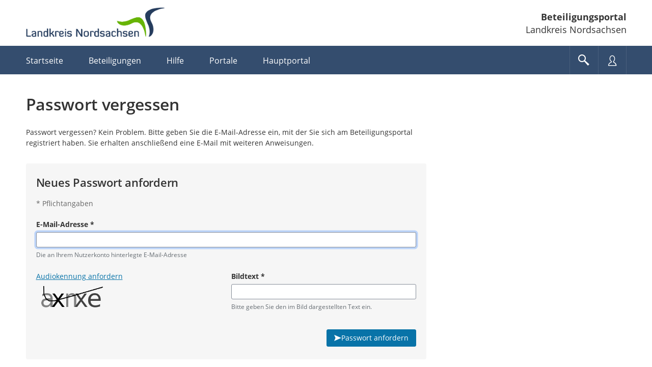

--- FILE ---
content_type: text/html;charset=UTF-8
request_url: https://buergerbeteiligung.sachsen.de/portal/landkreis-nordsachsen/profil/passwort-vergessen
body_size: 8771
content:
<!DOCTYPE html>
<html lang="de"><head id="head">
                
                <meta http-equiv="X-UA-Compatible" content="IE=edge" />
                
                <title>Passwort vergessen | Beteiligungsportal Landkreis Nordsachsen</title>
                
                <meta charset="UTF-8" />
                <meta name="language" content="de" />
                <meta name="viewport" content="width=device-width, initial-scale=1, shrink-to-fit=no" />
                <meta name="robots" content="index, follow" />
                
                <meta name="date" content="2026-01-24" /><meta name="author" content="Sächsische Staatskanzlei" />
<meta name="keywords" lang="de" content="Beteiligungsportal,Bürgerbeteiligung,Sachsen,politische Teilhabe" />
<meta name="description" lang="de" content="Offizielles Portal für Bürgerbeteiligung des Freistaats Sachsen - Informationen über aktuelle und abgeschlossene Beteiligungsverfahren in Ihrer Region und im gesamten Freistaat Sachsen. Gestalten Sie mit!" />
                    <link rel="shortcut icon" href="/portal/download/resources/mandant/landkreis-nordsachsen/icon/1061886_0/favicon.ico" /><link rel="stylesheet" href="/portal/jakarta.faces.resource/primeicons/primeicons.css?ln=primefaces&amp;v=15.0.5&amp;e=15.0.5" /><link rel="stylesheet" href="/portal/jakarta.faces.resource/bootstrap/css/bootstrap-5.3.3.css?buildVersion=06-01-2026" media="all" /><link rel="stylesheet" href="/portal/jakarta.faces.resource/primefaces-nbp-ext/theme.css?buildVersion=06-01-2026" media="all" /><link rel="stylesheet" href="/portal/jakarta.faces.resource/plugins/fancybox/fancybox-6.0.5.css?buildVersion=06-01-2026" media="all" /><link rel="stylesheet" href="/portal/jakarta.faces.resource/plugins/slickslider/slickslider.css?buildVersion=06-01-2026" media="all" /><link rel="stylesheet" href="/portal/jakarta.faces.resource/common/fonts/icomoon/icomoon.css?buildVersion=06-01-2026" media="all" /><link rel="stylesheet" href="/portal/jakarta.faces.resource/components.css?ln=primefaces&amp;v=15.0.5&amp;e=15.0.5" /><script src="/portal/jakarta.faces.resource/jquery/jquery.js?ln=primefaces&amp;v=15.0.5&amp;e=15.0.5"></script><script src="/portal/jakarta.faces.resource/jquery/jquery-plugins.js?ln=primefaces&amp;v=15.0.5&amp;e=15.0.5"></script><script src="/portal/jakarta.faces.resource/core.js?ln=primefaces&amp;v=15.0.5&amp;e=15.0.5"></script><script src="/portal/jakarta.faces.resource/components.js?ln=primefaces&amp;v=15.0.5&amp;e=15.0.5"></script><link rel="stylesheet" href="/portal/jakarta.faces.resource/css/nbp.css?mandantPfad=landkreis-nordsachsen&amp;mdnVersion=24&amp;buildVersion=06-01-2026" media="all" /><link rel="stylesheet" href="/portal/jakarta.faces.resource/common/css/common.css?buildVersion=06-01-2026" media="all" /><link rel="stylesheet" href="/portal/jakarta.faces.resource/installation/sn/css/sn.css?mandantPfad=landkreis-nordsachsen&amp;mdnVersion=24&amp;buildVersion=06-01-2026" media="all" /><script src="/portal/jakarta.faces.resource/moment/moment.js?ln=primefaces&amp;v=15.0.5&amp;e=15.0.5"></script><script src="/portal/jakarta.faces.resource/validation/validation.bv.js?ln=primefaces&amp;v=15.0.5&amp;e=15.0.5"></script><script src="/portal/jakarta.faces.resource/locales/locale-de.js?ln=primefaces&amp;v=15.0.5&amp;e=15.0.5"></script><script>if(window.PrimeFaces){PrimeFaces.settings={locale:'de',viewId:'/profil/passwort-vergessen.xhtml',contextPath:'/portal',cookiesSecure:true,cookiesSameSite:'Strict',validateEmptyFields:true,considerEmptyStringNull:false,errorPages:{'':'/portal/500.xhtml','java.lang.Exception':'/portal/500.xhtml'}};}</script>

        
        
        
        
        <script id="_etLoader" data-block-cookies="true" data-respect-dnt="true" data-secure-code="XdE73b" src="//code.etracker.com/code/e.js"></script>

        <script>
            var track = function () {
                window.et_pagename = window.location.href;
                window.et_areas = 'Beteiligungsportal';
                if (typeof ET_Event !== 'undefined') {
                    try {
                        ET_Event.click('Headernavi');
                    } catch (e) {
                        // ignore etracker errors
                    }
                }
            };
            $(function () {
                track();
            });
        </script><script src="/portal/jakarta.faces.resource/jakarta.faces/faces.js?buildVersion=06-01-2026"></script><script src="/portal/jakarta.faces.resource/js/nbp.js?buildVersion=06-01-2026"></script><script src="/portal/jakarta.faces.resource/js/primefaces-nbp.js?buildVersion=06-01-2026"></script><script src="/portal/jakarta.faces.resource/js/select.js?buildVersion=06-01-2026"></script>

        <script>
            $(document).ready(function() {
                setInterval(function() {
                    $.ajax("/portal/refresh-session/refresh-session",
                        // don't trigger global ajax events. circumvent /500 redirect on ajaxError
                        {global: false}
                    );
                }, (60 * 1000)); // jede Minute
            });
        </script>
                
                <link rel="stylesheet" type="text/css" href="/portal/download/css/1003341_24/mandant.css" /></head><body class="nbp-body nbp-mandant nbp-std-layout  ">
            
            <script>
                //<![CDATA[
                nbp.init('/portal', 'landkreis-nordsachsen');
                //]]>
            </script>

            
            <div id="nbp-page-wrapper" class="nbp-page-wrapper">

                <div id="nbp-main-wrapper" class="nbp-main-wrapper">

        <header id="header" class="nbp-baseheader nbp-header-theme-normal ">
            <div class="container nbp-header-container">

                
                <div class="row nbp-header-branding">
                    
                    <div class="col-8 col-md-auto nbp-header-col-logo"><img src="/portal/download/resources/mandant/landkreis-nordsachsen/logo/1834378_0/logo-lk-nordsachsen+02.png" alt="Logo: Landkreis Nordsachsen" />
                    </div>
                    
                    <div class="col-4 col-md nbp-header-col-title hidden-phone">
                        <div class="nbp-header-title-container">
                            <div class="nbp-header-title"><a href="/portal/landkreis-nordsachsen/startseite" class="nbp-inverted-link " tabindex="0" title="Zur Startseite">Beteiligungsportal</a></div>
                            <div class="nbp-header-title-sub">Landkreis Nordsachsen</div>
                        </div>
                    </div>

                </div>

                
                <div class="row nbp-header-buttonbar nbp-basenav-wrapper nbp-bg-expand">
                    
                    <div class="col nbp-header-navi-col">
                        
                        <button type="button" class="nbp-header-button nbp-header-button-navi hidden-desktop" data-bs-toggle="collapse" data-bs-target=".nbp-js-navi-collapse" aria-expanded="false" aria-label="???header_button_navi_oeffnen_text???" title="???header_button_navi_oeffnen_text???">
                            <span class="nbp-header-button-content">
                                <span class="nbp-fonticon icomoon-menu7"></span>
                                <span class="nbp-header-button-text">Menü</span>
                            </span>
                        </button>

        
        <a id="baseHeader:navi:a-navigation" class="visually-hidden">Portalnavigation</a>
        
        <nav id="baseHeader:navi:naviCollapse" class="nbp-basenav clearfix nbp-js-navi-collapse nbp-js-collapse-autoclose collapse" aria-labelledby="baseHeader:navi:a-navigation" data-bs-parent="#header">
            <ul class="nbp-basenav-list">

        <li class="nbp-basenav-listitem nbp-menuitem--startseite"><a href="/portal/landkreis-nordsachsen/startseite" class="nbp-basenav-link "><span class="nbp-basenav-icon icomoon-home" aria-hidden="true"></span>
                <span>Startseite</span></a>
        </li>

        <li class="nbp-basenav-listitem nbp-menuitem--beteiligungen"><a href="/portal/landkreis-nordsachsen/beteiligung/themen" class="nbp-basenav-link "><span class="nbp-basenav-icon icomoon-bubbles10" aria-hidden="true"></span>
                <span>Beteiligungen</span></a>
        </li>

        <li class="nbp-basenav-listitem nbp-menuitem--hilfe"><a href="/portal/landkreis-nordsachsen/informationen/hilfe" class="nbp-basenav-link "><span class="nbp-basenav-icon icomoon-question3" aria-hidden="true"></span>
                <span>Hilfe</span></a>
        </li>

        <li class="nbp-basenav-listitem nbp-menuitem--portale"><a href="/portal/landkreis-nordsachsen/portale/uebersicht" class="nbp-basenav-link "><span class="nbp-basenav-icon icomoon-library" aria-hidden="true"></span>
                <span>Portale</span></a>
        </li>
                    <li class="nbp-basenav-listitem nbp-menuitem--hauptportal">
                        <a href="/portal/sachsen/startseite" class="nbp-basenav-link"><span class="nbp-basenav-icon icomoon-library2" aria-hidden="true"></span>
                            <span>Hauptportal</span>
                        </a>
                    </li>
            </ul>
        </nav>
                    </div>
                    
                    <div class="col-auto d-flex nbp-header-button-col">
                        
                        <button type="button" class="nbp-header-button nbp-header-button-suche" data-bs-toggle="collapse" data-bs-target="#sucheCollapse" aria-expanded="false" aria-label="Im Beteiligungsportal suchen" title="Im Beteiligungsportal suchen">
                            <span class="nbp-header-button-content">
                                <span class="nbp-fonticon icomoon-search2"></span>
                            </span>
                        </button>
                        
                        <button type="button" class="nbp-header-button nbp-header-button-nutzer" data-bs-toggle="collapse" data-bs-target="#anmeldenCollapse" aria-expanded="false" aria-label="Nutzermenü öffnen" title="Nutzermenü öffnen">
                            <span class="nbp-header-button-content">
                                <span class="nbp-fonticon icomoon-user2"></span>
                            </span>
                        </button>
                    </div>
                </div>

                
                <div class="row nbp-header-slideout-row">

    
    <div id="sucheCollapse" class="nbp-suchemenu nbp-js-collapse-autoclose collapse" data-bs-parent="#header">
        <div class="nbp-suchemenu-panel">
<form id="baseHeader:globalSuchForm" name="baseHeader:globalSuchForm" method="post" action="/portal/landkreis-nordsachsen/profil/passwort-vergessen" enctype="application/x-www-form-urlencoded">
<input type="hidden" name="baseHeader:globalSuchForm" value="baseHeader:globalSuchForm" />

                <div><label id="baseHeader:globalSuchForm:label" class="ui-outputlabel ui-widget mb-1" for="baseHeader:globalSuchForm:autoComplete_input"><span class="ui-outputlabel-label">Suche nach Beteiligung</span></label>
                </div>
                <div><span id="baseHeader:globalSuchForm:autoComplete" class="ui-autocomplete nbp-freitext-filter nbp-js-suche-autocomplete"><input id="baseHeader:globalSuchForm:autoComplete_input" name="baseHeader:globalSuchForm:autoComplete_input" type="text" class="ui-autocomplete-input ui-inputfield ui-widget ui-state-default" autocomplete="off" role="combobox" aria-controls="baseHeader:globalSuchForm:autoComplete_panel" aria-expanded="false" aria-haspopup="listbox" aria-labelledby="baseHeader:globalSuchForm:label" maxlength="255" placeholder="Titel, Ort" value="" data-p-label="Suche nach Beteiligung" /><input id="baseHeader:globalSuchForm:autoComplete_hinput" name="baseHeader:globalSuchForm:autoComplete_hinput" type="hidden" /><span id="baseHeader:globalSuchForm:autoComplete_panel" class="ui-autocomplete-panel ui-widget-content ui-helper-hidden ui-shadow ui-input-overlay nbp-js-collapse-autoclose-ignore" tabindex="-1"></span></span><script id="baseHeader:globalSuchForm:autoComplete_s">$(function(){PrimeFaces.cw("AutoComplete","widget_baseHeader_globalSuchForm_autoComplete",{id:"baseHeader:globalSuchForm:autoComplete",minLength:3,delay:500,appendTo:"@(body)",grouping:true,autoHighlight:false,emptyMessage:"Keine Datensätze gefunden.",autoSelection:false,queryMode:"server",moreText:"...",hasFooter:false,behaviors:{itemSelect:function(ext,event) {PrimeFaces.ab({s:"baseHeader:globalSuchForm:autoComplete",e:"itemSelect",f:"baseHeader:globalSuchForm",p:"baseHeader:globalSuchForm:autoComplete",u:"@none"},ext);}}});});</script><button id="baseHeader:globalSuchForm:reset" name="baseHeader:globalSuchForm:reset" class="ui-button ui-widget ui-state-default ui-button-icon-only nbp-freitext-filter-reset" onclick="PrimeFaces.ab({s:&quot;baseHeader:globalSuchForm:reset&quot;,f:&quot;baseHeader:globalSuchForm&quot;,u:&quot;baseHeader:globalSuchForm&quot;});return false;" title="Zurücksetzen" type="submit"><span class="ui-button-icon-left ui-icon ui-c nbp-fi icomoon-cross2"></span><span class="ui-button-text ui-c">Zurücksetzen</span></button><script id="baseHeader:globalSuchForm:reset_s">$(function(){PrimeFaces.cw("CommandButton","widget_baseHeader_globalSuchForm_reset",{id:"baseHeader:globalSuchForm:reset"});});</script><button id="baseHeader:globalSuchForm:submit" name="baseHeader:globalSuchForm:submit" class="ui-button ui-widget ui-state-default ui-button-icon-only button-cu nbp-freitext-filter-submit" onclick="PrimeFaces.ab({s:&quot;baseHeader:globalSuchForm:submit&quot;,f:&quot;baseHeader:globalSuchForm&quot;,u:&quot;baseHeader:globalSuchForm&quot;});return false;" title="Suchen" type="submit"><span class="ui-button-icon-left ui-icon ui-c nbp-fi icomoon-search"></span><span class="ui-button-text ui-c">Suchen</span></button><script id="baseHeader:globalSuchForm:submit_s">$(function(){PrimeFaces.cw("CommandButton","widget_baseHeader_globalSuchForm_submit",{id:"baseHeader:globalSuchForm:submit"});});</script><span id="baseHeader:globalSuchForm:focus"></span><script>$(function(){PrimeFaces.focus('baseHeader:globalSuchForm:autoComplete');});</script><script id="baseHeader:globalSuchForm:j_idt105_s">$(function(){PrimeFaces.cw("DefaultCommand","widget_baseHeader_globalSuchForm_j_idt105",{id:"baseHeader:globalSuchForm:j_idt105",target:"baseHeader:globalSuchForm:submit"});});</script>
                </div><input type="hidden" name="jakarta.faces.ViewState" id="j_id1:jakarta.faces.ViewState:0" value="-7258136969367574328:-1899562361514437603" />
</form>
        </div>
    </div>

    <script>
        $('#sucheCollapse').on('shown.bs.collapse', function () {
            $('.nbp-js-suche-autocomplete .ui-autocomplete-input')[0].focus();
        })
    </script>

    <div id="anmeldenCollapse" class="nbp-nutzermenu nbp-js-collapse-autoclose collapse" data-bs-parent="#header">
        <div class="nbp-nutzermenu-panel">
<form id="baseHeader:anmeldenSlideoutForm" name="baseHeader:anmeldenSlideoutForm" method="post" action="/portal/landkreis-nordsachsen/profil/passwort-vergessen" class="" enctype="application/x-www-form-urlencoded">
<input type="hidden" name="baseHeader:anmeldenSlideoutForm" value="baseHeader:anmeldenSlideoutForm" />


                    <div class="h3 nbp-ct">Anmelden</div>

        <div style="margin-top: 25px"></div>
            <div id="baseHeader:anmeldenSlideoutForm:benutzername" class="form-group nbp-js-benutzername"><label for="baseHeader:anmeldenSlideoutForm:benutzername:inputField" class="form-label">Nutzername</label><input id="baseHeader:anmeldenSlideoutForm:benutzername:inputField" name="baseHeader:anmeldenSlideoutForm:benutzername:inputField" type="text" class="ui-inputfield ui-inputtext ui-widget ui-state-default form-control " placeholder="" data-p-label="Nutzername" autocomplete="username" aria-describedby="info_baseHeader:anmeldenSlideoutForm:benutzername" /><script id="baseHeader:anmeldenSlideoutForm:benutzername:inputField_s">$(function(){PrimeFaces.cw("InputText","widget_baseHeader_anmeldenSlideoutForm_benutzername_inputField",{id:"baseHeader:anmeldenSlideoutForm:benutzername:inputField"});});</script>

        
        <div id="info_baseHeader:anmeldenSlideoutForm:benutzername" class="nbp-fg-infopanel ">
            
            <div class="nbp-fg-error-message"><div id="baseHeader:anmeldenSlideoutForm:benutzername:formPartInfopanel:messages" class="ui-messages ui-widget nbp-input-error" aria-live="polite" data-global="false" data-summary="data-summary" data-severity="all,error" data-redisplay="true"></div><script id="baseHeader:anmeldenSlideoutForm:benutzername:formPartInfopanel:messages_s">$(function(){PrimeFaces.cw("Messages","widget_baseHeader_anmeldenSlideoutForm_benutzername_formPartInfopanel_messages",{id:"baseHeader:anmeldenSlideoutForm:benutzername:formPartInfopanel:messages"});});</script>
            </div>
        </div>
            </div>
            <div id="baseHeader:anmeldenSlideoutForm:passwort" class="form-group "><label for="baseHeader:anmeldenSlideoutForm:passwort:inputField" class="form-label">Passwort</label><input id="baseHeader:anmeldenSlideoutForm:passwort:inputField" name="baseHeader:anmeldenSlideoutForm:passwort:inputField" type="password" class="ui-password ui-inputfield ui-widget ui-state-default form-control " placeholder="" data-p-label="Passwort" autocomplete="current-password" aria-describedby="info_baseHeader:anmeldenSlideoutForm:passwort" /><script id="baseHeader:anmeldenSlideoutForm:passwort:inputField_s">$(function(){PrimeFaces.cw("Password","widget_baseHeader_anmeldenSlideoutForm_passwort_inputField",{id:"baseHeader:anmeldenSlideoutForm:passwort:inputField"});});</script>

        
        <div id="info_baseHeader:anmeldenSlideoutForm:passwort" class="nbp-fg-infopanel ">
            
            <div class="nbp-fg-error-message"><div id="baseHeader:anmeldenSlideoutForm:passwort:formPartInfopanel:messages" class="ui-messages ui-widget nbp-input-error" aria-live="polite" data-global="false" data-summary="data-summary" data-severity="all,error" data-redisplay="true"></div><script id="baseHeader:anmeldenSlideoutForm:passwort:formPartInfopanel:messages_s">$(function(){PrimeFaces.cw("Messages","widget_baseHeader_anmeldenSlideoutForm_passwort_formPartInfopanel_messages",{id:"baseHeader:anmeldenSlideoutForm:passwort:formPartInfopanel:messages"});});</script>
            </div>
        </div>
            </div>

                    <div class="row align-items-center my-4">
                        <div class="col-auto order-2"><button id="baseHeader:anmeldenSlideoutForm:anmelden" name="baseHeader:anmeldenSlideoutForm:anmelden" class="ui-button ui-widget ui-state-default ui-button-text-only" onclick="PrimeFaces.ab({s:&quot;baseHeader:anmeldenSlideoutForm:anmelden&quot;,f:&quot;baseHeader:anmeldenSlideoutForm&quot;,u:&quot;baseHeader:anmeldenSlideoutForm,@(.nbp-js-update-on-login)&quot;});return false;" type="submit"><span class="ui-button-text ui-c">Anmelden</span></button><script id="baseHeader:anmeldenSlideoutForm:anmelden_s">$(function(){PrimeFaces.cw("CommandButton","widget_baseHeader_anmeldenSlideoutForm_anmelden",{id:"baseHeader:anmeldenSlideoutForm:anmelden"});});</script>
                        </div>
                        <div class="col order-1"><a href="/portal/landkreis-nordsachsen/profil/passwort-vergessen" class="nbp-cu d-block " tabindex="0" title="">Passwort vergessen?</a>
                        </div>
                    </div>

                    <div class="mt-2"><a id="baseHeader:anmeldenSlideoutForm:bundidLoginSlideout" href="#" class="ui-commandlink ui-widget nbp-cu d-block mb-2" onclick="PrimeFaces.addSubmitParam('baseHeader:anmeldenSlideoutForm',{'baseHeader:anmeldenSlideoutForm:bundidLoginSlideout':'baseHeader:anmeldenSlideoutForm:bundidLoginSlideout'}).submit('baseHeader:anmeldenSlideoutForm');return false;" rel="nofollow">Mit BundID-Konto anmelden</a><script id="baseHeader:anmeldenSlideoutForm:bundidLoginSlideout_s">$(function(){PrimeFaces.cw("CommandLink","widget_baseHeader_anmeldenSlideoutForm_bundidLoginSlideout",{id:"baseHeader:anmeldenSlideoutForm:bundidLoginSlideout"});});</script><a href="/portal/landkreis-nordsachsen/profil/registrieren" class="nbp-cu d-block " tabindex="0" title="">Registrieren</a>
                    </div><input type="hidden" name="jakarta.faces.ViewState" id="j_id1:jakarta.faces.ViewState:1" value="-7258136969367574328:-1899562361514437603" />
</form>

            <script>
                $("#anmeldenCollapse").on("hidden.bs.collapse", function() {
                    // Bei p:staticMessage muss das Element entfernt werden, sonst bleibt eine leere rote Box.
                    // Es reicht nicht die Kinder zu entfernen wie bei p:messages.
                    $(".nbp-js-login-messages").remove();
                    $(".nbp-js-benutzername .form-control").val("");
                });
            </script>
        </div>
    </div>
                </div>

                
                <div class="row nbp-header-branding-mobile visible-phone">
                    
                    <div class="col-12 position-relative">
                        <div class="nbp-header-title-container">
                            <div class="nbp-header-title"><a href="/portal/landkreis-nordsachsen/startseite" class="stretched-link nbp-inverted-link " tabindex="0" title="">Beteiligungsportal</a></div>
                            <div class="nbp-header-title-sub">Landkreis Nordsachsen</div>
                        </div>
                    </div>
                </div>

            </div>
        </header>
        <main id="main" class="main">
            <div class="container main-container"><div id="contentPanelGroup" class="nbp-contentarea">
<form id="passwortVergessenForm" name="passwortVergessenForm" method="post" action="/portal/landkreis-nordsachsen/profil/passwort-vergessen" class="nbp-content-max-width-lg nbp-form-bold" enctype="application/x-www-form-urlencoded">
<input type="hidden" name="passwortVergessenForm" value="passwortVergessenForm" />


        <h1 class="nbp-ueberschrift-page nbp-ct">Passwort vergessen</h1>
        <div id="passwortVergessenForm:portaltext" class="nbp-portaltext nbp-hyphens-phone  nbp-js-portaltext "><p>Passwort vergessen? Kein Problem. Bitte geben Sie die E-Mail-Adresse ein, mit der Sie sich am Beteiligungsportal registriert haben. Sie erhalten anschließend eine E-Mail mit weiteren Anweisungen.</p>
        </div>

        <div style="margin-top: 30px"></div><div id="passwortVergessenForm:messages" class="ui-messages ui-widget nbp-js-scrollto" aria-live="polite" data-global="true" data-summary="data-summary" data-severity="all,error" data-redisplay="true"></div><script id="passwortVergessenForm:messages_s">$(function(){PrimeFaces.cw("Messages","widget_passwortVergessenForm_messages",{id:"passwortVergessenForm:messages"});});</script>

        <div style="margin-top: 20px"></div>

            
            <div class="nbp-formbox nbp-formbox--expand">
                
                <div class="row">
                    <div class="col nbp-formbox-header nbp-ct">
                        <strong>Neues Passwort anfordern</strong>
                    </div>
                </div>

        <div style="margin-top: 1em"></div><span id="passwortVergessenForm:focus"></span><script>$(function(){PrimeFaces.focus();});</script>
        <p aria-hidden="true" class="nbp-pflichtangaben-hinweis">
            <span>*</span> Pflichtangaben
        </p>

                <div class="row">
            <div id="passwortVergessenForm:email" class="form-group col-md-12"><label for="passwortVergessenForm:email:inputField" class="form-label">E-Mail-Adresse<span aria-hidden="true"> *</span></label><input id="passwortVergessenForm:email:inputField" name="passwortVergessenForm:email:inputField" type="text" class="ui-inputfield ui-inputtext ui-widget ui-state-default form-control " placeholder="" data-p-label="E-Mail-Adresse" data-p-notnull-msg="{passwort_vergessen_email_NotNull}" data-p-maxlength="255" data-p-minlength="0" data-p-val="NotNull,Size" autocomplete="email" aria-describedby="info_passwortVergessenForm:email" /><script id="passwortVergessenForm:email:inputField_s">$(function(){PrimeFaces.cw("InputText","widget_passwortVergessenForm_email_inputField",{id:"passwortVergessenForm:email:inputField"});});</script>

        
        <div id="info_passwortVergessenForm:email" class="nbp-fg-infopanel ">
            
            <div class="nbp-fg-error-message"><div id="passwortVergessenForm:email:formPartInfopanel:messages" class="ui-messages ui-widget nbp-input-error" aria-live="polite" data-global="false" data-summary="data-summary" data-severity="all,error" data-redisplay="true"></div><script id="passwortVergessenForm:email:formPartInfopanel:messages_s">$(function(){PrimeFaces.cw("Messages","widget_passwortVergessenForm_email_formPartInfopanel_messages",{id:"passwortVergessenForm:email:formPartInfopanel:messages"});});</script>
            </div><span class="nbp-fg-hilfetext visually-hidden ">Pflichtangabe</span><span class="nbp-fg-hilfetext">Die an Ihrem Nutzerkonto hinterlegte E-Mail-Adresse</span>
        </div>
            </div>
                </div>

        <div style="margin-top: 1em"></div><div id="passwortVergessenForm:captcha:captcha" class="ui-outputpanel ui-widget">
            <div class="row" role="region" aria-label="Captcha">

                <div class="form-group col-md-6">
                    
                    <div><a id="passwortVergessenForm:captcha:audio-toggle" href="#" class="ui-commandlink ui-widget nbp-cu" onclick="PrimeFaces.ab({s:&quot;passwortVergessenForm:captcha:audio-toggle&quot;,f:&quot;passwortVergessenForm&quot;,p:&quot;passwortVergessenForm:captcha:audio-toggle&quot;,u:&quot;passwortVergessenForm:captcha:captcha&quot;,onco:function(xhr,status,args,data){nbp.onToggleCaptcha();}});return false;">Audiokennung anfordern</a><script id="passwortVergessenForm:captcha:audio-toggle_s">$(function(){PrimeFaces.cw("CommandLink","widget_passwortVergessenForm_captcha_audio_toggle",{id:"passwortVergessenForm:captcha:audio-toggle",disableOnAjax:false});});</script>
                    </div><img id="passwortVergessenForm:captcha:captcha-img" src="/portal/jakarta.faces.resource/dynamiccontent.properties?ln=primefaces&amp;v=15.0.5&amp;e=15.0.5&amp;pfdrid=26afb51e838635d66caacbf185616ba8&amp;pfdrt=sc&amp;pfdrid_c=false&amp;uid=bfde99bf-2453-4dc2-b6fd-6a21d4d1ee1f" class="nbp-captcha-img" alt="Captcha: Grafischer Zugangscode. Alternativ können Sie eine Audiokennung anfordern." />

                    <script>
                        nbp.initCaptchaScreenreader();
                    </script>

                </div>
            <div id="passwortVergessenForm:captcha:captcha-input" class="form-group col-md-6 nbp-captcha-input-js"><label for="passwortVergessenForm:captcha:captcha-input:inputField" class="form-label">Bildtext<span aria-hidden="true"> *</span></label><input id="passwortVergessenForm:captcha:captcha-input:inputField" name="passwortVergessenForm:captcha:captcha-input:inputField" type="text" class="ui-inputfield ui-inputtext ui-widget ui-state-default form-control " placeholder="" data-p-label="Bildtext" aria-describedby="info_passwortVergessenForm:captcha:captcha-input" /><script id="passwortVergessenForm:captcha:captcha-input:inputField_s">$(function(){PrimeFaces.cw("InputText","widget_passwortVergessenForm_captcha_captcha_input_inputField",{id:"passwortVergessenForm:captcha:captcha-input:inputField"});});</script>

        
        <div id="info_passwortVergessenForm:captcha:captcha-input" class="nbp-fg-infopanel ">
            
            <div class="nbp-fg-error-message"><div id="passwortVergessenForm:captcha:captcha-input:formPartInfopanel:messages" class="ui-messages ui-widget nbp-input-error" aria-live="polite" data-global="false" data-summary="data-summary" data-severity="all,error" data-redisplay="true"></div><script id="passwortVergessenForm:captcha:captcha-input:formPartInfopanel:messages_s">$(function(){PrimeFaces.cw("Messages","widget_passwortVergessenForm_captcha_captcha_input_formPartInfopanel_messages",{id:"passwortVergessenForm:captcha:captcha-input:formPartInfopanel:messages"});});</script>
            </div><span class="nbp-fg-hilfetext visually-hidden ">Pflichtangabe</span><span class="nbp-fg-hilfetext">Bitte geben Sie den im Bild dargestellten Text ein.</span>
        </div>
            </div>
            </div></div>
                    
                    <div class="nbp-buttonline mt-3"><button id="passwortVergessenForm:anfordern" name="passwortVergessenForm:anfordern" class="ui-button ui-widget ui-state-default ui-button-text-icon-left" onclick="PrimeFaces.ab({s:&quot;passwortVergessenForm:anfordern&quot;,f:&quot;passwortVergessenForm&quot;,u:&quot;passwortVergessenForm&quot;,onco:function(xhr,status,args,data){nbp.scrollToClass('.nbp-js-scrollto');}});return false;" type="submit"><span class="ui-button-icon-left ui-icon ui-c nbp-fi icomoon-arrow-right14"></span><span class="ui-button-text ui-c">Passwort anfordern</span></button><script id="passwortVergessenForm:anfordern_s">$(function(){PrimeFaces.cw("CommandButton","widget_passwortVergessenForm_anfordern",{id:"passwortVergessenForm:anfordern"});});</script>
                    </div>
            </div><input type="hidden" name="jakarta.faces.ViewState" id="j_id1:jakarta.faces.ViewState:2" value="-7258136969367574328:-1899562361514437603" />
</form></div>
                <div class="nbp-clearfix"></div>

            </div>
        </main>

                    
                    <a class="nbp-back-to-top nbp-js-back-to-top" onclick="nbp.scrollTop()" title="Zum Seitenanfang"><span class="nbp-fonticon icomoon-arrow-up8" aria-hidden="true"></span><span class="visually-hidden">Zum Seitenanfang</span>
                    </a>

                </div>

        <footer id="footer" class="footer nbp-footer">
            <a id="a-footer" class="visually-hidden">Service</a>
            <div class="container nbp-footer-container">
                <div id="accordionFooter" class="row nbp-footer-row nbp-inverted-links">

                    
                    <div class="col-12 col-md-12 col-lg-3 nbp-footer-col">
                        <div id="headingFooter1" class="nbp-footer-heading">
                            <h2 class="hidden-phone">Herausgeber</h2>
                            <button class="visible-phone button-footer h2" type="button" data-bs-toggle="collapse" data-bs-target="#collapseFooter1" aria-expanded="true" aria-controls="collapseFooter1">Herausgeber
                            </button>
                        </div>
                        <div id="collapseFooter1" class="nbp-footer-collapse collapse show" role="region" aria-labelledby="headingFooter1" data-bs-parent="#accordionFooter">
                            <div class="nbp-footer-panel">
                                
                                <div class="publisher vcard">
                                    
                                    <div class="publisher-text">
                                        <p class="publisher-address">
                                                <a class="url fn org" href="https://www.landkreis-nordsachsen.de" target="_blank">Landkreis Nordsachsen</a>
                                            <span class="adr">
                                                <span class="street-address">Schloßstraße 27</span><br />
                                                <span class="postal-code">04860</span> <span class="locality">Torgau</span>
                                            </span>
                                        </p>
                                        
                                        <div class="publisher-contact">
                                        </div>
                                    </div>
                                </div>
                            </div>
                        </div>
                    </div>

                    
                    <div class="col-12 col-md-4 col-lg-3 nbp-footer-col">
                        <div id="headingFooter2" class="nbp-footer-heading">
                            <h2 class="hidden-phone">Service</h2>
                            <button class="visible-phone button-footer h2 collapsed" type="button" data-bs-toggle="collapse" data-bs-target="#collapseFooter2" aria-expanded="false" aria-controls="collapseFooter2">Service
                            </button>
                        </div>
                        <div id="collapseFooter2" class="nbp-footer-collapse collapse" role="region" aria-labelledby="headingFooter2" data-bs-parent="#accordionFooter">
                            <div class="nbp-footer-panel">
                                <ul class="nbp-footer-links">
                                    <li><a href="/portal/landkreis-nordsachsen/informationen/uebersicht" class=" " tabindex="0" title="">Übersicht</a>
                                    </li>
                                    <li><a href="/portal/landkreis-nordsachsen/informationen/hilfe" class=" " tabindex="0" title="">Hilfe</a>
                                    </li>
                                    <li><a href="/portal/landkreis-nordsachsen/profil/kontakt" class=" " tabindex="0" title="">Kontaktformular</a>
                                    </li>
                                    <li>
                                            <a href="https://www.landkreis-nordsachsen.de/impressum.html" target="_blank">Impressum</a>
                                    </li>
                                    <li>
                                            <a href="https://www.sachsen.de/datenschutz.html#a-5242" target="_blank">Datenschutz</a>
                                    </li>
                                    <li><a href="/portal/landkreis-nordsachsen/informationen/barrierefreiheit" class=" " tabindex="0" title="">Barrierefreiheit</a>
                                    </li>
                                        <li><a href="/portal/landkreis-nordsachsen/informationen/gebaerdensprache" class=" " tabindex="0" title="">Gebärdensprache</a>
                                        </li>
                                    
                                    <li>
                                        <a onclick="nbp.openDsgvoDialog(); return false;" href="#">Datenschutzeinstellungen</a>
                                    </li>
                                </ul>
                            </div>
                        </div>
                    </div>

                    
                    <div class="col-12 col-md-4 col-lg-3 nbp-footer-col">
                        <div id="headingFooter3" class="nbp-footer-heading">
                            <h2 class="hidden-phone">Beteiligungsportal</h2>
                            <button class="visible-phone button-footer h2 collapsed" type="button" data-bs-toggle="collapse" data-bs-target="#collapseFooter3" aria-expanded="false" aria-controls="collapseFooter3">Beteiligungsportal
                            </button>
                        </div>
                        <div id="collapseFooter3" class="nbp-footer-collapse collapse" role="region" aria-labelledby="headingFooter3" data-bs-parent="#accordionFooter">
                            <div class="nbp-footer-panel">
                                
                                <div class="d-none">Version: 18.4.3 (06-01-2026)</div>
                
                <div class="provider">
                    <div class="provider-logo">
                        <img src="/portal/jakarta.faces.resource/installation/sn/images/logo-egov-sachsen.png" alt="Logo: E-Government Sachsen" />
                    </div>
                    <div class="provider-slogan">
                        Das Beteiligungsportal ist ein E‑Government-Service des Freistaates Sachsen
                    </div>
                </div>
                            </div>
                        </div>
                    </div>

                    
                    <div class="col-12 col-md-4 col-lg-3 nbp-footer-col">
                        <div id="headingFooter4" class="nbp-footer-heading">
                            <h2 class="hidden-phone">Seite empfehlen</h2>
                            <button class="visible-phone button-footer h2 collapsed" type="button" data-bs-toggle="collapse" data-bs-target="#collapseFooter4" aria-expanded="false" aria-controls="collapseFooter4">Seite empfehlen
                            </button>
                        </div>
                        <div id="collapseFooter4" class="nbp-footer-collapse collapse" role="region" aria-labelledby="headingFooter4" data-bs-parent="#accordionFooter">
                            <div class="nbp-footer-panel">
                                <ul class="nbp-footer-links">
                                    <li>
                                        <a target="_blank" title="Externer Link: Diese Seite auf Facebook teilen" class="social social-facebook" href="https://www.facebook.com/sharer/sharer.php" rel="nofollow"><span class="social-icon icomoon-facebook2"></span><span lang="en">facebook</span></a>
                                    </li>
                                    <li>
                                        <a target="_blank" title="Externer Link: Diese Seite auf X (Twitter) teilen" class="social social-twitter" href="https://twitter.com/intent/tweet" rel="nofollow"><span class="social-icon"></span><span lang="en">X (Twitter)</span></a>
                                    </li>
                                    <li>
                                        <a title="Externer Link: Diese Seite per E-Mail teilen" class="social social-mail" href="mailto:?subject=Beteiligungsportal" rel="nofollow"><span class="social-icon icomoon-envelop4"></span><span>E-Mail</span></a>
                                    </li>
                                </ul>
                            </div>
                        </div>
                    </div>
                </div>
            </div>
        </footer>

            </div>

            
            <div id="nbp-root-content" class="nbp-root-content"><div id="anmeldenPopUp" class="ui-dialog ui-widget ui-widget-content  ui-shadow ui-hidden-container nbp-dialog nbp-anmelden-dialog" style="display:none"><div class="ui-dialog-titlebar ui-widget-header ui-helper-clearfix"><span id="anmeldenPopUp_title" class="ui-dialog-title">Anmelden</span><a href="#" class="ui-dialog-titlebar-icon ui-dialog-titlebar-close"><span class="ui-icon ui-icon-closethick"></span></a></div><div class="ui-dialog-content ui-widget-content" id="anmeldenPopUp_content">
<form id="anmeldenPopUpForm" name="anmeldenPopUpForm" method="post" action="/portal/landkreis-nordsachsen/profil/passwort-vergessen" enctype="application/x-www-form-urlencoded">
<input type="hidden" name="anmeldenPopUpForm" value="anmeldenPopUpForm" />


                <h1 class="h2 nbp-dialog-header">Anmelden</h1>
            <div id="anmeldenPopUpForm:benutzername" class="form-group nbp-js-benutzername"><label for="anmeldenPopUpForm:benutzername:inputField" class="form-label">Nutzername</label><input id="anmeldenPopUpForm:benutzername:inputField" name="anmeldenPopUpForm:benutzername:inputField" type="text" class="ui-inputfield ui-inputtext ui-widget ui-state-default form-control " placeholder="" data-p-label="Nutzername" autocomplete="username" aria-describedby="info_anmeldenPopUpForm:benutzername" /><script id="anmeldenPopUpForm:benutzername:inputField_s">$(function(){PrimeFaces.cw("InputText","widget_anmeldenPopUpForm_benutzername_inputField",{id:"anmeldenPopUpForm:benutzername:inputField"});});</script>

        
        <div id="info_anmeldenPopUpForm:benutzername" class="nbp-fg-infopanel ">
            
            <div class="nbp-fg-error-message"><div id="anmeldenPopUpForm:benutzername:formPartInfopanel:messages" class="ui-messages ui-widget nbp-input-error" aria-live="polite" data-global="false" data-summary="data-summary" data-severity="all,error" data-redisplay="true"></div><script id="anmeldenPopUpForm:benutzername:formPartInfopanel:messages_s">$(function(){PrimeFaces.cw("Messages","widget_anmeldenPopUpForm_benutzername_formPartInfopanel_messages",{id:"anmeldenPopUpForm:benutzername:formPartInfopanel:messages"});});</script>
            </div>
        </div>
            </div>
            <div id="anmeldenPopUpForm:passwort" class="form-group "><label for="anmeldenPopUpForm:passwort:inputField" class="form-label">Passwort</label><input id="anmeldenPopUpForm:passwort:inputField" name="anmeldenPopUpForm:passwort:inputField" type="password" class="ui-password ui-inputfield ui-widget ui-state-default form-control " placeholder="" data-p-label="Passwort" autocomplete="current-password" aria-describedby="info_anmeldenPopUpForm:passwort" /><script id="anmeldenPopUpForm:passwort:inputField_s">$(function(){PrimeFaces.cw("Password","widget_anmeldenPopUpForm_passwort_inputField",{id:"anmeldenPopUpForm:passwort:inputField"});});</script>

        
        <div id="info_anmeldenPopUpForm:passwort" class="nbp-fg-infopanel ">
            
            <div class="nbp-fg-error-message"><div id="anmeldenPopUpForm:passwort:formPartInfopanel:messages" class="ui-messages ui-widget nbp-input-error" aria-live="polite" data-global="false" data-summary="data-summary" data-severity="all,error" data-redisplay="true"></div><script id="anmeldenPopUpForm:passwort:formPartInfopanel:messages_s">$(function(){PrimeFaces.cw("Messages","widget_anmeldenPopUpForm_passwort_formPartInfopanel_messages",{id:"anmeldenPopUpForm:passwort:formPartInfopanel:messages"});});</script>
            </div>
        </div>
            </div>

        <div style="margin-top: 30px"></div>

                <div class="nbp-buttonline"><button id="anmeldenPopUpForm:anmelden" name="anmeldenPopUpForm:anmelden" class="ui-button ui-widget ui-state-default ui-button-text-only" onclick="PrimeFaces.ab({s:&quot;anmeldenPopUpForm:anmelden&quot;,f:&quot;anmeldenPopUpForm&quot;,u:&quot;anmeldenPopUpForm,@(.nbp-js-update-on-login)&quot;,onco:function(xhr,status,args,data){if (args.closeDialog) { PF('anmeldenPopUpVar').hide(); };}});return false;" type="submit"><span class="ui-button-text ui-c">Anmelden</span></button><script id="anmeldenPopUpForm:anmelden_s">$(function(){PrimeFaces.cw("CommandButton","widget_anmeldenPopUpForm_anmelden",{id:"anmeldenPopUpForm:anmelden"});});</script>
                </div>
                    <div class="mt-2"><a id="anmeldenPopUpForm:bundidLoginPopup" href="#" class="ui-commandlink ui-widget nbp-cu d-block mb-2" onclick="PrimeFaces.addSubmitParam('anmeldenPopUpForm',{'anmeldenPopUpForm:bundidLoginPopup':'anmeldenPopUpForm:bundidLoginPopup'}).submit('anmeldenPopUpForm');return false;" rel="nofollow">Mit BundID-Konto anmelden</a><script id="anmeldenPopUpForm:bundidLoginPopup_s">$(function(){PrimeFaces.cw("CommandLink","widget_anmeldenPopUpForm_bundidLoginPopup",{id:"anmeldenPopUpForm:bundidLoginPopup"});});</script>
                    </div><input type="hidden" name="jakarta.faces.ViewState" id="j_id1:jakarta.faces.ViewState:3" value="-7258136969367574328:-1899562361514437603" />
</form>

        <script>
            function resetAnmeldenPopup() {
                // Bei p:staticMessage muss das Element entfernt werden, sonst bleibt eine leere rote Box.
                // Es reicht nicht die Kinder zu entfernen wie bei p:messages.
                $(".nbp-js-login-messages").remove();
                $(".nbp-js-benutzername .form-control").val("");
            }
        </script></div></div><script id="anmeldenPopUp_s">$(function(){PrimeFaces.cw("Dialog","anmeldenPopUpVar",{id:"anmeldenPopUp",draggable:false,resizable:false,modal:true,width:"550",showEffect:"fade",onHide:function(){resetAnmeldenPopup();}});});</script><div id="dsgvoPopUp" class="ui-dialog ui-widget ui-widget-content  ui-shadow ui-hidden-container nbp-dialog" style="display:none"><div class="ui-dialog-titlebar ui-widget-header ui-helper-clearfix"><span id="dsgvoPopUp_title" class="ui-dialog-title">Anmelden</span><a href="#" class="ui-dialog-titlebar-icon ui-dialog-titlebar-close"><span class="ui-icon ui-icon-closethick"></span></a></div><div class="ui-dialog-content ui-widget-content" id="dsgvoPopUp_content">
<form id="dsgvoPopUpForm" name="dsgvoPopUpForm" method="post" action="/portal/landkreis-nordsachsen/profil/passwort-vergessen" enctype="application/x-www-form-urlencoded">
<input type="hidden" name="dsgvoPopUpForm" value="dsgvoPopUpForm" />


            <h1 class="h2 nbp-dialog-header">Datenschutzeinstellungen</h1>

            <div class="nbp-dialog-message">
                Es werden für den Betrieb der Seite technisch notwendige Cookies gesetzt. Darüber hinaus können Sie Inhalte von Drittanbietern erlauben. Ein Widerruf ist jederzeit möglich.
            </div>

            <div class="nbp-dsgvo-popup-input nbp-js-dsgvo-check-youtube">

        <div id="dsgvoPopUpForm:youtube" class="form-group nbp-form-boolean  ">
            <div class="form-check"><input id="dsgvoPopUpForm:youtube:inputBoolean" type="checkbox" name="dsgvoPopUpForm:youtube:inputBoolean" class="form-check-input  " aria-describedby="info_dsgvoPopUpForm:youtube" /><label for="dsgvoPopUpForm:youtube:inputBoolean" class="form-label form-check-label">YouTube</label>

        
        <div id="info_dsgvoPopUpForm:youtube" class="nbp-fg-infopanel nbp-fg-boolean-infopanel">
            
            <div class="nbp-fg-error-message"><div id="dsgvoPopUpForm:youtube:formPartInfopanel:messages" class="ui-messages ui-widget nbp-input-error" aria-live="polite" data-global="false" data-summary="data-summary" data-severity="all,error" data-redisplay="true"></div><script id="dsgvoPopUpForm:youtube:formPartInfopanel:messages_s">$(function(){PrimeFaces.cw("Messages","widget_dsgvoPopUpForm_youtube_formPartInfopanel_messages",{id:"dsgvoPopUpForm:youtube:formPartInfopanel:messages"});});</script>
            </div>
        </div>
            </div>
        </div>
                <span class="nbp-dsgvo-popup-highlighter"></span>
            </div>

            <div class="nbp-dialog-message">Weitere Informationen finden Sie unter <a target='_blank' class='nbp-cu' href='https://www.sachsen.de/datenschutz.html#a-5242'>Datenschutzerklärung</a> und <a target='_blank' class='nbp-cu' href='https://www.landkreis-nordsachsen.de/impressum.html'>Impressum</a>.
            </div>

        <div style="margin-top: 25px"></div>

            <div class="nbp-buttonline"><button id="dsgvoPopUpForm:senden" name="dsgvoPopUpForm:senden" class="ui-button ui-widget ui-state-default ui-button-text-only" onclick="PrimeFaces.ab({s:&quot;dsgvoPopUpForm:senden&quot;,f:&quot;dsgvoPopUpForm&quot;,u:&quot;dsgvoPopUpForm,@(.nbp-js-dsgvo-update-container)&quot;,onco:function(xhr,status,args,data){window.nbpDsgvoUpdated = true; PF('dsgvoPopUpVar').hide(); nbp.doClickAfterConfirmation();;}});return false;" type="submit"><span class="ui-button-text ui-c">Speichern</span></button><script id="dsgvoPopUpForm:senden_s">$(function(){PrimeFaces.cw("CommandButton","widget_dsgvoPopUpForm_senden",{id:"dsgvoPopUpForm:senden"});});</script>
            </div><input type="hidden" name="jakarta.faces.ViewState" id="j_id1:jakarta.faces.ViewState:4" value="-7258136969367574328:-1899562361514437603" />
</form></div></div><script id="dsgvoPopUp_s">$(function(){PrimeFaces.cw("Dialog","dsgvoPopUpVar",{id:"dsgvoPopUp",draggable:false,resizable:false,modal:true,width:"550",showEffect:"fade",closeOnEscape:true,onHide:function(){nbp.onHideDsgvoDialog();},behaviors:{close:function(ext,event) {PrimeFaces.ab({s:"dsgvoPopUp",e:"close",f:"dsgvoPopUpForm",p:"dsgvoPopUp",u:"dsgvoPopUpForm",rv:true,onst:function(cfg){if (window.nbpDsgvoUpdated) {window.nbpDsgvoUpdated = false; return false;};}},ext);}}});});</script><div id="globalConfirmDialog" class="ui-confirm-dialog ui-dialog ui-widget ui-widget-content ui-shadow ui-hidden-container nbp-dialog nbp-confirm-dialog"><div class="ui-dialog-titlebar ui-widget-header ui-helper-clearfix"><span id="globalConfirmDialog_title" class="ui-dialog-title"></span><a href="#" class="ui-dialog-titlebar-icon ui-dialog-titlebar-close"><span class="ui-icon ui-icon-closethick"></span></a></div><div class="ui-dialog-content ui-widget-content" id="globalConfirmDialog_content"><span class="ui-icon ui-icon-alert ui-confirm-dialog-severity"></span><span class="ui-confirm-dialog-message"></span></div><div class="ui-dialog-buttonpane ui-dialog-footer ui-widget-content ui-helper-clearfix">

        <div class="nbp-buttonline"><button id="buttonNo" name="buttonNo" class="ui-button ui-widget ui-state-default ui-button-text-icon-left ui-confirmdialog-no" type="button"><span class="ui-button-icon-left ui-icon ui-c nbp-fi icomoon-cross2 me-1"></span><span class="ui-button-text ui-c">Nein</span></button><script id="buttonNo_s">$(function(){PrimeFaces.cw("CommandButton","widget_buttonNo",{id:"buttonNo"});});</script><button id="buttonYes" name="buttonYes" class="ui-button ui-widget ui-state-default ui-button-text-icon-left ui-confirmdialog-yes button-cu-secondary" type="button"><span class="ui-button-icon-left ui-icon ui-c nbp-fi icomoon-checkmark3 me-1"></span><span class="ui-button-text ui-c">Ja</span></button><script id="buttonYes_s">$(function(){PrimeFaces.cw("CommandButton","widget_buttonYes",{id:"buttonYes"});});</script>
        </div></div></div><script id="globalConfirmDialog_s">$(function(){PrimeFaces.cw("ConfirmDialog","widget_globalConfirmDialog",{id:"globalConfirmDialog",closeOnEscape:true,global:true,responsive:true});});</script><span id="globalMessage" class="ui-growl-pl" data-summary="data-summary" data-severity="all,error" data-redisplay="true"></span><script id="globalMessage_s">$(function(){PrimeFaces.cw("Growl","widget_globalMessage",{id:"globalMessage",sticky:false,life:6000,escape:true,keepAlive:false,msgs:[]});});</script>
            </div><script src="/portal/jakarta.faces.resource/common/js/primefaces_locale.js?buildVersion=06-01-2026"></script><script src="/portal/jakarta.faces.resource/plugins/fancybox/fancybox-6.0.5.umd.js?buildVersion=06-01-2026"></script><script src="/portal/jakarta.faces.resource/plugins/slickslider/slick.js?buildVersion=06-01-2026"></script><script src="/portal/jakarta.faces.resource/plugins/autolinker/Autolinker.js?buildVersion=06-01-2026"></script><script src="/portal/jakarta.faces.resource/plugins/readmore/readmore.js?buildVersion=06-01-2026"></script><script src="/portal/jakarta.faces.resource/bootstrap/js/bootstrap-5.3.3.bundle.min.js?buildVersion=06-01-2026"></script></body>

</html>

--- FILE ---
content_type: text/css
request_url: https://buergerbeteiligung.sachsen.de/portal/jakarta.faces.resource/common/fonts/icomoon/icomoon.css?buildVersion=06-01-2026
body_size: 11835
content:
/*
 IcoMoon Ultimate
 https://icomoon.io/#preview-ultimate
 Grid Size: 16; Crisp at 16px, 32px, 48px, 64px, etc
 */

@font-face {
  font-family: 'icomoon';
  src: url("/portal/jakarta.faces.resource/common/fonts/icomoon/icomoon.woff2#v4") format('woff2');
  font-weight: normal;
  font-style: normal;
}

[class^="icomoon-"], [class*=" icomoon-"] {
  font-family: 'icomoon';
  speak: none;
  font-style: normal;
  font-weight: normal;
  font-variant: normal;
  text-transform: none;
  line-height: 1;

  /* Better Font Rendering =========== */
  -webkit-font-smoothing: antialiased;
  -moz-osx-font-smoothing: grayscale;

  /* NBP */
  display: inline-block;
}

.icomoon-home:before {
  content: "\e900";
}
.icomoon-home2:before {
  content: "\e901";
}
.icomoon-home3:before {
  content: "\e902";
}
.icomoon-home4:before {
  content: "\e903";
}
.icomoon-home5:before {
  content: "\e904";
}
.icomoon-home6:before {
  content: "\e905";
}
.icomoon-home7:before {
  content: "\e906";
}
.icomoon-home8:before {
  content: "\e907";
}
.icomoon-home9:before {
  content: "\e908";
}
.icomoon-office:before {
  content: "\e909";
}
.icomoon-city:before {
  content: "\e90a";
}
.icomoon-newspaper:before {
  content: "\e90b";
}
.icomoon-magazine:before {
  content: "\e90c";
}
.icomoon-design:before {
  content: "\e90d";
}
.icomoon-pencil:before {
  content: "\e90e";
}
.icomoon-pencil2:before {
  content: "\e90f";
}
.icomoon-pencil3:before {
  content: "\e910";
}
.icomoon-pencil4:before {
  content: "\e911";
}
.icomoon-pencil5:before {
  content: "\e912";
}
.icomoon-pencil6:before {
  content: "\e913";
}
.icomoon-pencil7:before {
  content: "\e914";
}
.icomoon-eraser:before {
  content: "\e915";
}
.icomoon-eraser2:before {
  content: "\e916";
}
.icomoon-eraser3:before {
  content: "\e917";
}
.icomoon-quill:before {
  content: "\e918";
}
.icomoon-quill2:before {
  content: "\e919";
}
.icomoon-quill3:before {
  content: "\e91a";
}
.icomoon-quill4:before {
  content: "\e91b";
}
.icomoon-pen:before {
  content: "\e91c";
}
.icomoon-pen-plus:before {
  content: "\e91d";
}
.icomoon-pen-minus:before {
  content: "\e91e";
}
.icomoon-pen2:before {
  content: "\e91f";
}
.icomoon-pen3:before {
  content: "\e920";
}
.icomoon-pen4:before {
  content: "\e921";
}
.icomoon-pen5:before {
  content: "\e922";
}
.icomoon-marker:before {
  content: "\e923";
}
.icomoon-marker2:before {
  content: "\e924";
}
.icomoon-blog:before {
  content: "\e925";
}
.icomoon-blog2:before {
  content: "\e926";
}
.icomoon-pen6:before {
  content: "\e927";
}
.icomoon-brush:before {
  content: "\e928";
}
.icomoon-spray:before {
  content: "\e929";
}
.icomoon-palette:before {
  content: "\e92a";
}
.icomoon-palette2:before {
  content: "\e92b";
}
.icomoon-color-sampler:before {
  content: "\e92c";
}
.icomoon-toggle:before {
  content: "\e92d";
}
.icomoon-bucket:before {
  content: "\e92e";
}
.icomoon-bucket2:before {
  content: "\e92f";
}
.icomoon-gradient:before {
  content: "\e930";
}
.icomoon-eyedropper:before {
  content: "\e931";
}
.icomoon-eyedropper2:before {
  content: "\e932";
}
.icomoon-eyedropper3:before {
  content: "\e933";
}
.icomoon-droplet:before {
  content: "\e934";
}
.icomoon-droplet2:before {
  content: "\e935";
}
.icomoon-droplet-contrast:before {
  content: "\e936";
}
.icomoon-color-clear:before {
  content: "\e937";
}
.icomoon-paint-format:before {
  content: "\e938";
}
.icomoon-stamp:before {
  content: "\e939";
}
.icomoon-images:before {
  content: "\e93a";
}
.icomoon-image:before {
  content: "\e93b";
}
.icomoon-image2:before {
  content: "\e93c";
}
.icomoon-image-compare:before {
  content: "\e93d";
}
.icomoon-images2:before {
  content: "\e93e";
}
.icomoon-image3:before {
  content: "\e93f";
}
.icomoon-images3:before {
  content: "\e940";
}
.icomoon-image4:before {
  content: "\e941";
}
.icomoon-image5:before {
  content: "\e942";
}
.icomoon-image6:before {
  content: "\e943";
}
.icomoon-camera:before {
  content: "\e944";
}
.icomoon-camera2:before {
  content: "\e945";
}
.icomoon-camera3:before {
  content: "\e946";
}
.icomoon-shutter:before {
  content: "\e947";
}
.icomoon-headphones:before {
  content: "\e948";
}
.icomoon-headset:before {
  content: "\e949";
}
.icomoon-music:before {
  content: "\e94a";
}
.icomoon-music2:before {
  content: "\e94b";
}
.icomoon-music3:before {
  content: "\e94c";
}
.icomoon-music4:before {
  content: "\e94d";
}
.icomoon-music5:before {
  content: "\e94e";
}
.icomoon-music6:before {
  content: "\e94f";
}
.icomoon-album:before {
  content: "\e950";
}
.icomoon-cassette:before {
  content: "\e951";
}
.icomoon-tape:before {
  content: "\e952";
}
.icomoon-piano:before {
  content: "\e953";
}
.icomoon-guitar:before {
  content: "\e954";
}
.icomoon-trumpet:before {
  content: "\e955";
}
.icomoon-speakers:before {
  content: "\e956";
}
.icomoon-play:before {
  content: "\e957";
}
.icomoon-play2:before {
  content: "\e958";
}
.icomoon-clapboard-play:before {
  content: "\e959";
}
.icomoon-clapboard:before {
  content: "\e95a";
}
.icomoon-media:before {
  content: "\e95b";
}
.icomoon-presentation:before {
  content: "\e95c";
}
.icomoon-movie:before {
  content: "\e95d";
}
.icomoon-film:before {
  content: "\e95e";
}
.icomoon-film2:before {
  content: "\e95f";
}
.icomoon-film3:before {
  content: "\e960";
}
.icomoon-film4:before {
  content: "\e961";
}
.icomoon-video-camera:before {
  content: "\e962";
}
.icomoon-video-camera2:before {
  content: "\e963";
}
.icomoon-video-camera-slash:before {
  content: "\e964";
}
.icomoon-video-camera3:before {
  content: "\e965";
}
.icomoon-video-camera4:before {
  content: "\e966";
}
.icomoon-video-camera-slash2:before {
  content: "\e967";
}
.icomoon-video-camera5:before {
  content: "\e968";
}
.icomoon-recording:before {
  content: "\e969";
}
.icomoon-dice:before {
  content: "\e96a";
}
.icomoon-gamepad:before {
  content: "\e96b";
}
.icomoon-gamepad2:before {
  content: "\e96c";
}
.icomoon-gamepad3:before {
  content: "\e96d";
}
.icomoon-pacman:before {
  content: "\e96e";
}
.icomoon-spades:before {
  content: "\e96f";
}
.icomoon-clubs:before {
  content: "\e970";
}
.icomoon-diamonds:before {
  content: "\e971";
}
.icomoon-chess-king:before {
  content: "\e972";
}
.icomoon-chess-queen:before {
  content: "\e973";
}
.icomoon-chess-rook:before {
  content: "\e974";
}
.icomoon-chess-bishop:before {
  content: "\e975";
}
.icomoon-chess-knight:before {
  content: "\e976";
}
.icomoon-chess-pawn:before {
  content: "\e977";
}
.icomoon-chess:before {
  content: "\e978";
}
.icomoon-bullhorn:before {
  content: "\e979";
}
.icomoon-megaphone:before {
  content: "\e97a";
}
.icomoon-new:before {
  content: "\e97b";
}
.icomoon-connection:before {
  content: "\e97c";
}
.icomoon-connection2:before {
  content: "\e97d";
}
.icomoon-connection3:before {
  content: "\e97e";
}
.icomoon-connection4:before {
  content: "\e97f";
}
.icomoon-podcast:before {
  content: "\e980";
}
.icomoon-station:before {
  content: "\e981";
}
.icomoon-station2:before {
  content: "\e982";
}
.icomoon-antenna:before {
  content: "\e983";
}
.icomoon-satellite-dish:before {
  content: "\e984";
}
.icomoon-satellite-dish2:before {
  content: "\e985";
}
.icomoon-feed:before {
  content: "\e986";
}
.icomoon-podcast2:before {
  content: "\e987";
}
.icomoon-antenna2:before {
  content: "\e988";
}
.icomoon-mic:before {
  content: "\e989";
}
.icomoon-mic-off:before {
  content: "\e98a";
}
.icomoon-mic2:before {
  content: "\e98b";
}
.icomoon-mic-off2:before {
  content: "\e98c";
}
.icomoon-mic3:before {
  content: "\e98d";
}
.icomoon-mic4:before {
  content: "\e98e";
}
.icomoon-mic5:before {
  content: "\e98f";
}
.icomoon-book:before {
  content: "\e990";
}
.icomoon-book2:before {
  content: "\e991";
}
.icomoon-book-play:before {
  content: "\e992";
}
.icomoon-book3:before {
  content: "\e993";
}
.icomoon-bookmark:before {
  content: "\e994";
}
.icomoon-books:before {
  content: "\e995";
}
.icomoon-archive:before {
  content: "\e996";
}
.icomoon-reading:before {
  content: "\e997";
}
.icomoon-library:before {
  content: "\e998";
}
.icomoon-library2:before {
  content: "\e999";
}
.icomoon-graduation:before {
  content: "\e99a";
}
.icomoon-file-text:before {
  content: "\e99b";
}
.icomoon-profile:before {
  content: "\e99c";
}
.icomoon-file-empty:before {
  content: "\e99d";
}
.icomoon-file-empty2:before {
  content: "\e99e";
}
.icomoon-files-empty:before {
  content: "\e99f";
}
.icomoon-files-empty2:before {
  content: "\e9a0";
}
.icomoon-file-plus:before {
  content: "\e9a1";
}
.icomoon-file-plus2:before {
  content: "\e9a2";
}
.icomoon-file-minus:before {
  content: "\e9a3";
}
.icomoon-file-minus2:before {
  content: "\e9a4";
}
.icomoon-file-download:before {
  content: "\e9a5";
}
.icomoon-file-download2:before {
  content: "\e9a6";
}
.icomoon-file-upload:before {
  content: "\e9a7";
}
.icomoon-file-upload2:before {
  content: "\e9a8";
}
.icomoon-file-check:before {
  content: "\e9a9";
}
.icomoon-file-check2:before {
  content: "\e9aa";
}
.icomoon-file-eye:before {
  content: "\e9ab";
}
.icomoon-file-eye2:before {
  content: "\e9ac";
}
.icomoon-file-text2:before {
  content: "\e9ad";
}
.icomoon-file-text3:before {
  content: "\e9ae";
}
.icomoon-file-picture:before {
  content: "\e9af";
}
.icomoon-file-picture2:before {
  content: "\e9b0";
}
.icomoon-file-music:before {
  content: "\e9b1";
}
.icomoon-file-music2:before {
  content: "\e9b2";
}
.icomoon-file-play:before {
  content: "\e9b3";
}
.icomoon-file-play2:before {
  content: "\e9b4";
}
.icomoon-file-video:before {
  content: "\e9b5";
}
.icomoon-file-video2:before {
  content: "\e9b6";
}
.icomoon-copy:before {
  content: "\e9b7";
}
.icomoon-copy2:before {
  content: "\e9b8";
}
.icomoon-file-zip:before {
  content: "\e9b9";
}
.icomoon-file-zip2:before {
  content: "\e9ba";
}
.icomoon-file-xml:before {
  content: "\e9bb";
}
.icomoon-file-xml2:before {
  content: "\e9bc";
}
.icomoon-file-css:before {
  content: "\e9bd";
}
.icomoon-file-css2:before {
  content: "\e9be";
}
.icomoon-file-presentation:before {
  content: "\e9bf";
}
.icomoon-file-presentation2:before {
  content: "\e9c0";
}
.icomoon-file-stats:before {
  content: "\e9c1";
}
.icomoon-file-stats2:before {
  content: "\e9c2";
}
.icomoon-file-locked:before {
  content: "\e9c3";
}
.icomoon-file-locked2:before {
  content: "\e9c4";
}
.icomoon-file-spreadsheet:before {
  content: "\e9c5";
}
.icomoon-file-spreadsheet2:before {
  content: "\e9c6";
}
.icomoon-copy3:before {
  content: "\e9c7";
}
.icomoon-copy4:before {
  content: "\e9c8";
}
.icomoon-paste:before {
  content: "\e9c9";
}
.icomoon-paste2:before {
  content: "\e9ca";
}
.icomoon-paste3:before {
  content: "\e9cb";
}
.icomoon-paste4:before {
  content: "\e9cc";
}
.icomoon-stack:before {
  content: "\e9cd";
}
.icomoon-stack2:before {
  content: "\e9ce";
}
.icomoon-stack3:before {
  content: "\e9cf";
}
.icomoon-folder:before {
  content: "\e9d0";
}
.icomoon-folder-search:before {
  content: "\e9d1";
}
.icomoon-folder-download:before {
  content: "\e9d2";
}
.icomoon-folder-upload:before {
  content: "\e9d3";
}
.icomoon-folder-plus:before {
  content: "\e9d4";
}
.icomoon-folder-plus2:before {
  content: "\e9d5";
}
.icomoon-folder-minus:before {
  content: "\e9d6";
}
.icomoon-folder-minus2:before {
  content: "\e9d7";
}
.icomoon-folder-check:before {
  content: "\e9d8";
}
.icomoon-folder-heart:before {
  content: "\e9d9";
}
.icomoon-folder-remove:before {
  content: "\e9da";
}
.icomoon-folder2:before {
  content: "\e9db";
}
.icomoon-folder-open:before {
  content: "\e9dc";
}
.icomoon-folder3:before {
  content: "\e9dd";
}
.icomoon-folder4:before {
  content: "\e9de";
}
.icomoon-folder-plus3:before {
  content: "\e9df";
}
.icomoon-folder-minus3:before {
  content: "\e9e0";
}
.icomoon-folder-plus4:before {
  content: "\e9e1";
}
.icomoon-folder-minus4:before {
  content: "\e9e2";
}
.icomoon-folder-download2:before {
  content: "\e9e3";
}
.icomoon-folder-upload2:before {
  content: "\e9e4";
}
.icomoon-folder-download3:before {
  content: "\e9e5";
}
.icomoon-folder-upload3:before {
  content: "\e9e6";
}
.icomoon-folder5:before {
  content: "\e9e7";
}
.icomoon-folder-open2:before {
  content: "\e9e8";
}
.icomoon-folder6:before {
  content: "\e9e9";
}
.icomoon-folder-open3:before {
  content: "\e9ea";
}
.icomoon-certificate:before {
  content: "\e9eb";
}
.icomoon-cc:before {
  content: "\e9ec";
}
.icomoon-price-tag:before {
  content: "\e9ed";
}
.icomoon-price-tag2:before {
  content: "\e9ee";
}
.icomoon-price-tags:before {
  content: "\e9ef";
}
.icomoon-price-tag3:before {
  content: "\e9f0";
}
.icomoon-price-tags2:before {
  content: "\e9f1";
}
.icomoon-price-tag4:before {
  content: "\e9f2";
}
.icomoon-price-tags3:before {
  content: "\e9f3";
}
.icomoon-price-tag5:before {
  content: "\e9f4";
}
.icomoon-price-tags4:before {
  content: "\e9f5";
}
.icomoon-barcode:before {
  content: "\e9f6";
}
.icomoon-barcode2:before {
  content: "\e9f7";
}
.icomoon-qrcode:before {
  content: "\e9f8";
}
.icomoon-ticket:before {
  content: "\e9f9";
}
.icomoon-ticket2:before {
  content: "\e9fa";
}
.icomoon-theater:before {
  content: "\e9fb";
}
.icomoon-store:before {
  content: "\e9fc";
}
.icomoon-store2:before {
  content: "\e9fd";
}
.icomoon-cart:before {
  content: "\e9fe";
}
.icomoon-cart2:before {
  content: "\e9ff";
}
.icomoon-cart3:before {
  content: "\ea00";
}
.icomoon-cart4:before {
  content: "\ea01";
}
.icomoon-cart5:before {
  content: "\ea02";
}
.icomoon-cart-add:before {
  content: "\ea03";
}
.icomoon-cart-add2:before {
  content: "\ea04";
}
.icomoon-cart-remove:before {
  content: "\ea05";
}
.icomoon-basket:before {
  content: "\ea06";
}
.icomoon-bag:before {
  content: "\ea07";
}
.icomoon-bag2:before {
  content: "\ea08";
}
.icomoon-percent:before {
  content: "\ea09";
}
.icomoon-coins:before {
  content: "\ea0a";
}
.icomoon-coin-dollar:before {
  content: "\ea0b";
}
.icomoon-coin-euro:before {
  content: "\ea0c";
}
.icomoon-coin-pound:before {
  content: "\ea0d";
}
.icomoon-coin-yen:before {
  content: "\ea0e";
}
.icomoon-piggy-bank:before {
  content: "\ea0f";
}
.icomoon-wallet:before {
  content: "\ea10";
}
.icomoon-cash:before {
  content: "\ea11";
}
.icomoon-cash2:before {
  content: "\ea12";
}
.icomoon-cash3:before {
  content: "\ea13";
}
.icomoon-cash4:before {
  content: "\ea14";
}
.icomoon-credit-card:before {
  content: "\ea15";
}
.icomoon-credit-card2:before {
  content: "\ea16";
}
.icomoon-calculator:before {
  content: "\ea17";
}
.icomoon-calculator2:before {
  content: "\ea18";
}
.icomoon-calculator3:before {
  content: "\ea19";
}
.icomoon-chip:before {
  content: "\ea1a";
}
.icomoon-lifebuoy:before {
  content: "\ea1b";
}
.icomoon-phone:before {
  content: "\ea1c";
}
.icomoon-phone2:before {
  content: "\ea1d";
}
.icomoon-phone-slash:before {
  content: "\ea1e";
}
.icomoon-phone-wave:before {
  content: "\ea1f";
}
.icomoon-phone-plus:before {
  content: "\ea20";
}
.icomoon-phone-minus:before {
  content: "\ea21";
}
.icomoon-phone-plus2:before {
  content: "\ea22";
}
.icomoon-phone-minus2:before {
  content: "\ea23";
}
.icomoon-phone-incoming:before {
  content: "\ea24";
}
.icomoon-phone-outgoing:before {
  content: "\ea25";
}
.icomoon-phone3:before {
  content: "\ea26";
}
.icomoon-phone-slash2:before {
  content: "\ea27";
}
.icomoon-phone-wave2:before {
  content: "\ea28";
}
.icomoon-phone-hang-up:before {
  content: "\ea29";
}
.icomoon-phone-hang-up2:before {
  content: "\ea2a";
}
.icomoon-address-book:before {
  content: "\ea2b";
}
.icomoon-address-book2:before {
  content: "\ea2c";
}
.icomoon-address-book3:before {
  content: "\ea2d";
}
.icomoon-notebook:before {
  content: "\ea2e";
}
.icomoon-at-sign:before {
  content: "\ea2f";
}
.icomoon-envelop:before {
  content: "\ea30";
}
.icomoon-envelop2:before {
  content: "\ea31";
}
.icomoon-envelop3:before {
  content: "\ea32";
}
.icomoon-envelop4:before {
  content: "\ea33";
}
.icomoon-envelop5:before {
  content: "\ea34";
}
.icomoon-mailbox:before {
  content: "\ea35";
}
.icomoon-pushpin:before {
  content: "\ea36";
}
.icomoon-pushpin2:before {
  content: "\ea37";
}
.icomoon-location:before {
  content: "\ea38";
}
.icomoon-location2:before {
  content: "\ea39";
}
.icomoon-location3:before {
  content: "\ea3a";
}
.icomoon-location4:before {
  content: "\ea3b";
}
.icomoon-location5:before {
  content: "\ea3c";
}
.icomoon-location6:before {
  content: "\ea3d";
}
.icomoon-location7:before {
  content: "\ea3e";
}
.icomoon-compass:before {
  content: "\ea3f";
}
.icomoon-compass2:before {
  content: "\ea40";
}
.icomoon-compass3:before {
  content: "\ea41";
}
.icomoon-compass4:before {
  content: "\ea42";
}
.icomoon-compass5:before {
  content: "\ea43";
}
.icomoon-compass6:before {
  content: "\ea44";
}
.icomoon-map:before {
  content: "\ea45";
}
.icomoon-map2:before {
  content: "\ea46";
}
.icomoon-map3:before {
  content: "\ea47";
}
.icomoon-map4:before {
  content: "\ea48";
}
.icomoon-map5:before {
  content: "\ea49";
}
.icomoon-direction:before {
  content: "\ea4a";
}
.icomoon-reset:before {
  content: "\ea4b";
}
.icomoon-history:before {
  content: "\ea4c";
}
.icomoon-clock:before {
  content: "\ea4d";
}
.icomoon-clock2:before {
  content: "\ea4e";
}
.icomoon-clock3:before {
  content: "\ea4f";
}
.icomoon-clock4:before {
  content: "\ea50";
}
.icomoon-watch:before {
  content: "\ea51";
}
.icomoon-watch2:before {
  content: "\ea52";
}
.icomoon-alarm:before {
  content: "\ea53";
}
.icomoon-alarm-add:before {
  content: "\ea54";
}
.icomoon-alarm-check:before {
  content: "\ea55";
}
.icomoon-alarm-cancel:before {
  content: "\ea56";
}
.icomoon-bell:before {
  content: "\ea57";
}
.icomoon-bell2:before {
  content: "\ea58";
}
.icomoon-bell3:before {
  content: "\ea59";
}
.icomoon-bell-plus:before {
  content: "\ea5a";
}
.icomoon-bell-minus:before {
  content: "\ea5b";
}
.icomoon-bell-check:before {
  content: "\ea5c";
}
.icomoon-bell-cross:before {
  content: "\ea5d";
}
.icomoon-stopwatch:before {
  content: "\ea5e";
}
.icomoon-calendar:before {
  content: "\ea5f";
}
.icomoon-calendar2:before {
  content: "\ea60";
}
.icomoon-calendar3:before {
  content: "\ea61";
}
.icomoon-calendar4:before {
  content: "\ea62";
}
.icomoon-calendar5:before {
  content: "\ea63";
}
.icomoon-calendar-empty:before {
  content: "\ea64";
}
.icomoon-calendar-day:before {
  content: "\ea65";
}
.icomoon-calendar-week:before {
  content: "\ea66";
}
.icomoon-printer:before {
  content: "\ea67";
}
.icomoon-printer2:before {
  content: "\ea68";
}
.icomoon-printer3:before {
  content: "\ea69";
}
.icomoon-printer4:before {
  content: "\ea6a";
}
.icomoon-shredder:before {
  content: "\ea6b";
}
.icomoon-mouse:before {
  content: "\ea6c";
}
.icomoon-mouse2:before {
  content: "\ea6d";
}
.icomoon-mouse-left:before {
  content: "\ea6e";
}
.icomoon-mouse-right:before {
  content: "\ea6f";
}
.icomoon-keyboard:before {
  content: "\ea70";
}
.icomoon-keyboard2:before {
  content: "\ea71";
}
.icomoon-typewriter:before {
  content: "\ea72";
}
.icomoon-display:before {
  content: "\ea73";
}
.icomoon-display2:before {
  content: "\ea74";
}
.icomoon-display3:before {
  content: "\ea75";
}
.icomoon-display4:before {
  content: "\ea76";
}
.icomoon-laptop:before {
  content: "\ea77";
}
.icomoon-mobile:before {
  content: "\ea78";
}
.icomoon-mobile2:before {
  content: "\ea79";
}
.icomoon-tablet:before {
  content: "\ea7a";
}
.icomoon-mobile3:before {
  content: "\ea7b";
}
.icomoon-tv:before {
  content: "\ea7c";
}
.icomoon-radio:before {
  content: "\ea7d";
}
.icomoon-cabinet:before {
  content: "\ea7e";
}
.icomoon-drawer:before {
  content: "\ea7f";
}
.icomoon-drawer2:before {
  content: "\ea80";
}
.icomoon-drawer-out:before {
  content: "\ea81";
}
.icomoon-drawer-in:before {
  content: "\ea82";
}
.icomoon-drawer3:before {
  content: "\ea83";
}
.icomoon-box:before {
  content: "\ea84";
}
.icomoon-box-add:before {
  content: "\ea85";
}
.icomoon-box-remove:before {
  content: "\ea86";
}
.icomoon-download:before {
  content: "\ea87";
}
.icomoon-upload:before {
  content: "\ea88";
}
.icomoon-floppy-disk:before {
  content: "\ea89";
}
.icomoon-floppy-disks:before {
  content: "\ea8a";
}
.icomoon-floppy-disks2:before {
  content: "\ea8b";
}
.icomoon-floppy-disk2:before {
  content: "\ea8c";
}
.icomoon-floppy-disk3:before {
  content: "\ea8d";
}
.icomoon-disk:before {
  content: "\ea8e";
}
.icomoon-disk2:before {
  content: "\ea8f";
}
.icomoon-usb-stick:before {
  content: "\ea90";
}
.icomoon-drive:before {
  content: "\ea91";
}
.icomoon-server:before {
  content: "\ea92";
}
.icomoon-database:before {
  content: "\ea93";
}
.icomoon-database2:before {
  content: "\ea94";
}
.icomoon-database3:before {
  content: "\ea95";
}
.icomoon-database4:before {
  content: "\ea96";
}
.icomoon-database-menu:before {
  content: "\ea97";
}
.icomoon-database-add:before {
  content: "\ea98";
}
.icomoon-database-remove:before {
  content: "\ea99";
}
.icomoon-database-insert:before {
  content: "\ea9a";
}
.icomoon-database-export:before {
  content: "\ea9b";
}
.icomoon-database-upload:before {
  content: "\ea9c";
}
.icomoon-database-refresh:before {
  content: "\ea9d";
}
.icomoon-database-diff:before {
  content: "\ea9e";
}
.icomoon-database-edit:before {
  content: "\ea9f";
}
.icomoon-database-edit2:before {
  content: "\eaa0";
}
.icomoon-database-check:before {
  content: "\eaa1";
}
.icomoon-database-arrow:before {
  content: "\eaa2";
}
.icomoon-database-time:before {
  content: "\eaa3";
}
.icomoon-database-time2:before {
  content: "\eaa4";
}
.icomoon-undo:before {
  content: "\eaa5";
}
.icomoon-redo:before {
  content: "\eaa6";
}
.icomoon-rotate-ccw:before {
  content: "\eaa7";
}
.icomoon-rotate-cw:before {
  content: "\eaa8";
}
.icomoon-rotate-ccw2:before {
  content: "\eaa9";
}
.icomoon-rotate-cw2:before {
  content: "\eaaa";
}
.icomoon-rotate-ccw3:before {
  content: "\eaab";
}
.icomoon-rotate-cw3:before {
  content: "\eaac";
}
.icomoon-flip-vertical:before {
  content: "\eaad";
}
.icomoon-flip-vertical2:before {
  content: "\eaae";
}
.icomoon-flip-horizontal:before {
  content: "\eaaf";
}
.icomoon-flip-horizontal2:before {
  content: "\eab0";
}
.icomoon-flip-vertical3:before {
  content: "\eab1";
}
.icomoon-flip-vertical4:before {
  content: "\eab2";
}
.icomoon-angle:before {
  content: "\eab3";
}
.icomoon-shear:before {
  content: "\eab4";
}
.icomoon-unite:before {
  content: "\eab5";
}
.icomoon-subtract:before {
  content: "\eab6";
}
.icomoon-interset:before {
  content: "\eab7";
}
.icomoon-exclude:before {
  content: "\eab8";
}
.icomoon-align-left:before {
  content: "\eab9";
}
.icomoon-align-center-horizontal:before {
  content: "\eaba";
}
.icomoon-align-right:before {
  content: "\eabb";
}
.icomoon-align-top:before {
  content: "\eabc";
}
.icomoon-align-center-vertical:before {
  content: "\eabd";
}
.icomoon-align-bottom:before {
  content: "\eabe";
}
.icomoon-undo2:before {
  content: "\eabf";
}
.icomoon-redo2:before {
  content: "\eac0";
}
.icomoon-forward:before {
  content: "\eac1";
}
.icomoon-reply:before {
  content: "\eac2";
}
.icomoon-reply-all:before {
  content: "\eac3";
}
.icomoon-bubble:before {
  content: "\eac4";
}
.icomoon-bubbles:before {
  content: "\eac5";
}
.icomoon-bubbles2:before {
  content: "\eac6";
}
.icomoon-bubble2:before {
  content: "\eac7";
}
.icomoon-bubbles3:before {
  content: "\eac8";
}
.icomoon-bubbles4:before {
  content: "\eac9";
}
.icomoon-bubble-notification:before {
  content: "\eaca";
}
.icomoon-bubbles5:before {
  content: "\eacb";
}
.icomoon-bubbles6:before {
  content: "\eacc";
}
.icomoon-bubble3:before {
  content: "\eacd";
}
.icomoon-bubble-dots:before {
  content: "\eace";
}
.icomoon-bubble-lines:before {
  content: "\eacf";
}
.icomoon-bubble4:before {
  content: "\ead0";
}
.icomoon-bubble-dots2:before {
  content: "\ead1";
}
.icomoon-bubble-lines2:before {
  content: "\ead2";
}
.icomoon-bubble5:before {
  content: "\ead3";
}
.icomoon-bubble6:before {
  content: "\ead4";
}
.icomoon-bubbles7:before {
  content: "\ead5";
}
.icomoon-bubble7:before {
  content: "\ead6";
}
.icomoon-bubbles8:before {
  content: "\ead7";
}
.icomoon-bubble8:before {
  content: "\ead8";
}
.icomoon-bubble-dots3:before {
  content: "\ead9";
}
.icomoon-bubble-lines3:before {
  content: "\eada";
}
.icomoon-bubble9:before {
  content: "\eadb";
}
.icomoon-bubble-dots4:before {
  content: "\eadc";
}
.icomoon-bubble-lines4:before {
  content: "\eadd";
}
.icomoon-bubbles9:before {
  content: "\eade";
}
.icomoon-bubbles10:before {
  content: "\eadf";
}
.icomoon-bubble-blocked:before {
  content: "\eae0";
}
.icomoon-bubble-quote:before {
  content: "\eae1";
}
.icomoon-bubble-user:before {
  content: "\eae2";
}
.icomoon-bubble-smiley:before {
  content: "\eae3";
}
.icomoon-bubble-check:before {
  content: "\eae4";
}
.icomoon-bubble-video:before {
  content: "\eae5";
}
.icomoon-bubble-link:before {
  content: "\eae6";
}
.icomoon-bubble-lock:before {
  content: "\eae7";
}
.icomoon-bubble-star:before {
  content: "\eae8";
}
.icomoon-bubble-heart:before {
  content: "\eae9";
}
.icomoon-bubble-paperclip:before {
  content: "\eaea";
}
.icomoon-bubble-cancel:before {
  content: "\eaeb";
}
.icomoon-bubble-plus:before {
  content: "\eaec";
}
.icomoon-bubble-minus:before {
  content: "\eaed";
}
.icomoon-bubble-notification2:before {
  content: "\eaee";
}
.icomoon-bubble-left:before {
  content: "\eaef";
}
.icomoon-bubble-right:before {
  content: "\eaf0";
}
.icomoon-bubble-first:before {
  content: "\eaf1";
}
.icomoon-bubble-last:before {
  content: "\eaf2";
}
.icomoon-bubble-reply:before {
  content: "\eaf3";
}
.icomoon-bubble-forward:before {
  content: "\eaf4";
}
.icomoon-bubble-reply2:before {
  content: "\eaf5";
}
.icomoon-bubble-forward2:before {
  content: "\eaf6";
}
.icomoon-user:before {
  content: "\eaf7";
}
.icomoon-users:before {
  content: "\eaf8";
}
.icomoon-user-plus:before {
  content: "\eaf9";
}
.icomoon-user-minus:before {
  content: "\eafa";
}
.icomoon-user-cancel:before {
  content: "\eafb";
}
.icomoon-user-block:before {
  content: "\eafc";
}
.icomoon-user-lock:before {
  content: "\eafd";
}
.icomoon-user-check:before {
  content: "\eafe";
}
.icomoon-users2:before {
  content: "\eaff";
}
.icomoon-user2:before {
  content: "\eb00";
}
.icomoon-users3:before {
  content: "\eb01";
}
.icomoon-user-plus2:before {
  content: "\eb02";
}
.icomoon-user-minus2:before {
  content: "\eb03";
}
.icomoon-user-cancel2:before {
  content: "\eb04";
}
.icomoon-user-block2:before {
  content: "\eb05";
}
.icomoon-user-lock2:before {
  content: "\eb06";
}
.icomoon-user-check2:before {
  content: "\eb07";
}
.icomoon-user3:before {
  content: "\eb08";
}
.icomoon-user4:before {
  content: "\eb09";
}
.icomoon-user5:before {
  content: "\eb0a";
}
.icomoon-user6:before {
  content: "\eb0b";
}
.icomoon-users4:before {
  content: "\eb0c";
}
.icomoon-user-tie:before {
  content: "\eb0d";
}
.icomoon-user7:before {
  content: "\eb0e";
}
.icomoon-users5:before {
  content: "\eb0f";
}
.icomoon-collaboration:before {
  content: "\eb10";
}
.icomoon-vcard:before {
  content: "\eb11";
}
.icomoon-hat:before {
  content: "\eb12";
}
.icomoon-bowtie:before {
  content: "\eb13";
}
.icomoon-tie:before {
  content: "\eb14";
}
.icomoon-hanger:before {
  content: "\eb15";
}
.icomoon-tshirt:before {
  content: "\eb16";
}
.icomoon-pants:before {
  content: "\eb17";
}
.icomoon-shorts:before {
  content: "\eb18";
}
.icomoon-sock:before {
  content: "\eb19";
}
.icomoon-laundry:before {
  content: "\eb1a";
}
.icomoon-quotes-left:before {
  content: "\eb1b";
}
.icomoon-quotes-right:before {
  content: "\eb1c";
}
.icomoon-quotes-left2:before {
  content: "\eb1d";
}
.icomoon-quotes-right2:before {
  content: "\eb1e";
}
.icomoon-hour-glass:before {
  content: "\eb1f";
}
.icomoon-hour-glass2:before {
  content: "\eb20";
}
.icomoon-hour-glass3:before {
  content: "\eb21";
}
.icomoon-spinner:before {
  content: "\eb22";
}
.icomoon-spinner2:before {
  content: "\eb23";
}
.icomoon-spinner3:before {
  content: "\eb24";
}
.icomoon-spinner4:before {
  content: "\eb25";
}
.icomoon-spinner5:before {
  content: "\eb26";
}
.icomoon-spinner6:before {
  content: "\eb27";
}
.icomoon-spinner7:before {
  content: "\eb28";
}
.icomoon-spinner8:before {
  content: "\eb29";
}
.icomoon-spinner9:before {
  content: "\eb2a";
}
.icomoon-spinner10:before {
  content: "\eb2b";
}
.icomoon-spinner11:before {
  content: "\eb2c";
}
.icomoon-microscope:before {
  content: "\eb2d";
}
.icomoon-binoculars:before {
  content: "\eb2e";
}
.icomoon-binoculars2:before {
  content: "\eb2f";
}
.icomoon-search:before {
  content: "\eb30";
}
.icomoon-zoom-in:before {
  content: "\eb31";
}
.icomoon-zoom-out:before {
  content: "\eb32";
}
.icomoon-search2:before {
  content: "\eb33";
}
.icomoon-zoom-in2:before {
  content: "\eb34";
}
.icomoon-zoom-out2:before {
  content: "\eb35";
}
.icomoon-search3:before {
  content: "\eb36";
}
.icomoon-search4:before {
  content: "\eb37";
}
.icomoon-zoom-in3:before {
  content: "\eb38";
}
.icomoon-zoom-out3:before {
  content: "\eb39";
}
.icomoon-search5:before {
  content: "\eb3a";
}
.icomoon-search6:before {
  content: "\eb3b";
}
.icomoon-enlarge:before {
  content: "\eb3c";
}
.icomoon-shrink:before {
  content: "\eb3d";
}
.icomoon-enlarge2:before {
  content: "\eb3e";
}
.icomoon-shrink2:before {
  content: "\eb3f";
}
.icomoon-enlarge3:before {
  content: "\eb40";
}
.icomoon-shrink3:before {
  content: "\eb41";
}
.icomoon-enlarge4:before {
  content: "\eb42";
}
.icomoon-shrink4:before {
  content: "\eb43";
}
.icomoon-enlarge5:before {
  content: "\eb44";
}
.icomoon-shrink5:before {
  content: "\eb45";
}
.icomoon-enlarge6:before {
  content: "\eb46";
}
.icomoon-shrink6:before {
  content: "\eb47";
}
.icomoon-enlarge7:before {
  content: "\eb48";
}
.icomoon-shrink7:before {
  content: "\eb49";
}
.icomoon-key:before {
  content: "\eb4a";
}
.icomoon-key2:before {
  content: "\eb4b";
}
.icomoon-key3:before {
  content: "\eb4c";
}
.icomoon-key4:before {
  content: "\eb4d";
}
.icomoon-key5:before {
  content: "\eb4e";
}
.icomoon-keyhole:before {
  content: "\eb4f";
}
.icomoon-lock:before {
  content: "\eb50";
}
.icomoon-lock2:before {
  content: "\eb51";
}
.icomoon-lock3:before {
  content: "\eb52";
}
.icomoon-lock4:before {
  content: "\eb53";
}
.icomoon-unlocked:before {
  content: "\eb54";
}
.icomoon-lock5:before {
  content: "\eb55";
}
.icomoon-unlocked2:before {
  content: "\eb56";
}
.icomoon-safe:before {
  content: "\eb57";
}
.icomoon-wrench:before {
  content: "\eb58";
}
.icomoon-wrench2:before {
  content: "\eb59";
}
.icomoon-wrench3:before {
  content: "\eb5a";
}
.icomoon-equalizer:before {
  content: "\eb5b";
}
.icomoon-equalizer2:before {
  content: "\eb5c";
}
.icomoon-equalizer3:before {
  content: "\eb5d";
}
.icomoon-equalizer4:before {
  content: "\eb5e";
}
.icomoon-cog:before {
  content: "\eb5f";
}
.icomoon-cogs:before {
  content: "\eb60";
}
.icomoon-cog2:before {
  content: "\eb61";
}
.icomoon-cog3:before {
  content: "\eb62";
}
.icomoon-cog4:before {
  content: "\eb63";
}
.icomoon-cog5:before {
  content: "\eb64";
}
.icomoon-cog6:before {
  content: "\eb65";
}
.icomoon-cog7:before {
  content: "\eb66";
}
.icomoon-factory:before {
  content: "\eb67";
}
.icomoon-hammer:before {
  content: "\eb68";
}
.icomoon-hammer-wrench:before {
  content: "\eb69";
}
.icomoon-knife:before {
  content: "\eb6a";
}
.icomoon-screwdriver:before {
  content: "\eb6b";
}
.icomoon-screwdriver2:before {
  content: "\eb6c";
}
.icomoon-magic-wand:before {
  content: "\eb6d";
}
.icomoon-magic-wand2:before {
  content: "\eb6e";
}
.icomoon-pulse:before {
  content: "\eb6f";
}
.icomoon-pulse2:before {
  content: "\eb70";
}
.icomoon-aid-kit:before {
  content: "\eb71";
}
.icomoon-aid-kit2:before {
  content: "\eb72";
}
.icomoon-stethoscope:before {
  content: "\eb73";
}
.icomoon-ambulance:before {
  content: "\eb74";
}
.icomoon-alarm2:before {
  content: "\eb75";
}
.icomoon-pandage:before {
  content: "\eb76";
}
.icomoon-pandage2:before {
  content: "\eb77";
}
.icomoon-bug:before {
  content: "\eb78";
}
.icomoon-bug2:before {
  content: "\eb79";
}
.icomoon-syringe:before {
  content: "\eb7a";
}
.icomoon-syringe2:before {
  content: "\eb7b";
}
.icomoon-pill:before {
  content: "\eb7c";
}
.icomoon-construction:before {
  content: "\eb7d";
}
.icomoon-traffic-cone:before {
  content: "\eb7e";
}
.icomoon-traffic-lights:before {
  content: "\eb7f";
}
.icomoon-pie-chart:before {
  content: "\eb80";
}
.icomoon-pie-chart2:before {
  content: "\eb81";
}
.icomoon-pie-chart3:before {
  content: "\eb82";
}
.icomoon-pie-chart4:before {
  content: "\eb83";
}
.icomoon-pie-chart5:before {
  content: "\eb84";
}
.icomoon-pie-chart6:before {
  content: "\eb85";
}
.icomoon-pie-chart7:before {
  content: "\eb86";
}
.icomoon-stats-dots:before {
  content: "\eb87";
}
.icomoon-stats-bars:before {
  content: "\eb88";
}
.icomoon-pie-chart8:before {
  content: "\eb89";
}
.icomoon-stats-bars2:before {
  content: "\eb8a";
}
.icomoon-stats-bars3:before {
  content: "\eb8b";
}
.icomoon-stats-bars4:before {
  content: "\eb8c";
}
.icomoon-stats-bars5:before {
  content: "\eb8d";
}
.icomoon-stats-bars6:before {
  content: "\eb8e";
}
.icomoon-chart:before {
  content: "\eb8f";
}
.icomoon-stats-growth:before {
  content: "\eb90";
}
.icomoon-stats-decline:before {
  content: "\eb91";
}
.icomoon-stats-growth2:before {
  content: "\eb92";
}
.icomoon-stats-decline2:before {
  content: "\eb93";
}
.icomoon-stairs-up:before {
  content: "\eb94";
}
.icomoon-stairs-down:before {
  content: "\eb95";
}
.icomoon-stairs:before {
  content: "\eb96";
}
.icomoon-stairs2:before {
  content: "\eb97";
}
.icomoon-ladder:before {
  content: "\eb98";
}
.icomoon-rating:before {
  content: "\eb99";
}
.icomoon-rating2:before {
  content: "\eb9a";
}
.icomoon-rating3:before {
  content: "\eb9b";
}
.icomoon-cake:before {
  content: "\eb9c";
}
.icomoon-podium:before {
  content: "\eb9d";
}
.icomoon-stars:before {
  content: "\eb9e";
}
.icomoon-medal-star:before {
  content: "\eb9f";
}
.icomoon-medal:before {
  content: "\eba0";
}
.icomoon-medal2:before {
  content: "\eba1";
}
.icomoon-medal-first:before {
  content: "\eba2";
}
.icomoon-medal-second:before {
  content: "\eba3";
}
.icomoon-medal-third:before {
  content: "\eba4";
}
.icomoon-crown:before {
  content: "\eba5";
}
.icomoon-trophy:before {
  content: "\eba6";
}
.icomoon-trophy2:before {
  content: "\eba7";
}
.icomoon-trophy3:before {
  content: "\eba8";
}
.icomoon-diamond:before {
  content: "\eba9";
}
.icomoon-diamond2:before {
  content: "\ebaa";
}
.icomoon-trophy4:before {
  content: "\ebab";
}
.icomoon-gift:before {
  content: "\ebac";
}
.icomoon-gift2:before {
  content: "\ebad";
}
.icomoon-balloon:before {
  content: "\ebae";
}
.icomoon-pipe:before {
  content: "\ebaf";
}
.icomoon-mustache:before {
  content: "\ebb0";
}
.icomoon-mustache2:before {
  content: "\ebb1";
}
.icomoon-glass:before {
  content: "\ebb2";
}
.icomoon-glass2:before {
  content: "\ebb3";
}
.icomoon-glass3:before {
  content: "\ebb4";
}
.icomoon-glass4:before {
  content: "\ebb5";
}
.icomoon-bottle:before {
  content: "\ebb6";
}
.icomoon-bottle2:before {
  content: "\ebb7";
}
.icomoon-bottle3:before {
  content: "\ebb8";
}
.icomoon-bottle4:before {
  content: "\ebb9";
}
.icomoon-mug:before {
  content: "\ebba";
}
.icomoon-fork-knife:before {
  content: "\ebbb";
}
.icomoon-spoon-knife:before {
  content: "\ebbc";
}
.icomoon-cook:before {
  content: "\ebbd";
}
.icomoon-plate:before {
  content: "\ebbe";
}
.icomoon-steak:before {
  content: "\ebbf";
}
.icomoon-fish:before {
  content: "\ebc0";
}
.icomoon-chicken:before {
  content: "\ebc1";
}
.icomoon-hamburger:before {
  content: "\ebc2";
}
.icomoon-pizza:before {
  content: "\ebc3";
}
.icomoon-cheese:before {
  content: "\ebc4";
}
.icomoon-bread:before {
  content: "\ebc5";
}
.icomoon-icecream:before {
  content: "\ebc6";
}
.icomoon-milk:before {
  content: "\ebc7";
}
.icomoon-cup:before {
  content: "\ebc8";
}
.icomoon-cup2:before {
  content: "\ebc9";
}
.icomoon-coffee-bean:before {
  content: "\ebca";
}
.icomoon-coffee:before {
  content: "\ebcb";
}
.icomoon-teapot:before {
  content: "\ebcc";
}
.icomoon-leaf:before {
  content: "\ebcd";
}
.icomoon-leaf2:before {
  content: "\ebce";
}
.icomoon-apple:before {
  content: "\ebcf";
}
.icomoon-grapes:before {
  content: "\ebd0";
}
.icomoon-cherry:before {
  content: "\ebd1";
}
.icomoon-tree:before {
  content: "\ebd2";
}
.icomoon-tree2:before {
  content: "\ebd3";
}
.icomoon-tree3:before {
  content: "\ebd4";
}
.icomoon-tree4:before {
  content: "\ebd5";
}
.icomoon-cactus:before {
  content: "\ebd6";
}
.icomoon-mountains:before {
  content: "\ebd7";
}
.icomoon-paw:before {
  content: "\ebd8";
}
.icomoon-footprint:before {
  content: "\ebd9";
}
.icomoon-tent:before {
  content: "\ebda";
}
.icomoon-flower:before {
  content: "\ebdb";
}
.icomoon-flower2:before {
  content: "\ebdc";
}
.icomoon-rocket:before {
  content: "\ebdd";
}
.icomoon-meter:before {
  content: "\ebde";
}
.icomoon-meter2:before {
  content: "\ebdf";
}
.icomoon-meter-slow:before {
  content: "\ebe0";
}
.icomoon-meter-medium:before {
  content: "\ebe1";
}
.icomoon-meter-fast:before {
  content: "\ebe2";
}
.icomoon-meter3:before {
  content: "\ebe3";
}
.icomoon-hammer2:before {
  content: "\ebe4";
}
.icomoon-balance:before {
  content: "\ebe5";
}
.icomoon-scale:before {
  content: "\ebe6";
}
.icomoon-bomb:before {
  content: "\ebe7";
}
.icomoon-fire:before {
  content: "\ebe8";
}
.icomoon-fire2:before {
  content: "\ebe9";
}
.icomoon-lab:before {
  content: "\ebea";
}
.icomoon-atom:before {
  content: "\ebeb";
}
.icomoon-atom2:before {
  content: "\ebec";
}
.icomoon-magnet:before {
  content: "\ebed";
}
.icomoon-magnet2:before {
  content: "\ebee";
}
.icomoon-dumbbell:before {
  content: "\ebef";
}
.icomoon-skull:before {
  content: "\ebf0";
}
.icomoon-skull2:before {
  content: "\ebf1";
}
.icomoon-lamp:before {
  content: "\ebf2";
}
.icomoon-lamp2:before {
  content: "\ebf3";
}
.icomoon-lamp3:before {
  content: "\ebf4";
}
.icomoon-spotlight:before {
  content: "\ebf5";
}
.icomoon-lamp4:before {
  content: "\ebf6";
}
.icomoon-lamp5:before {
  content: "\ebf7";
}
.icomoon-lamp6:before {
  content: "\ebf8";
}
.icomoon-lamp7:before {
  content: "\ebf9";
}
.icomoon-lamp8:before {
  content: "\ebfa";
}
.icomoon-broom:before {
  content: "\ebfb";
}
.icomoon-toiletpaper:before {
  content: "\ebfc";
}
.icomoon-bin:before {
  content: "\ebfd";
}
.icomoon-bin2:before {
  content: "\ebfe";
}
.icomoon-bin3:before {
  content: "\ebff";
}
.icomoon-bin4:before {
  content: "\ec00";
}
.icomoon-bin5:before {
  content: "\ec01";
}
.icomoon-briefcase:before {
  content: "\ec02";
}
.icomoon-briefcase2:before {
  content: "\ec03";
}
.icomoon-briefcase3:before {
  content: "\ec04";
}
.icomoon-airplane:before {
  content: "\ec05";
}
.icomoon-airplane2:before {
  content: "\ec06";
}
.icomoon-airplane3:before {
  content: "\ec07";
}
.icomoon-airplane4:before {
  content: "\ec08";
}
.icomoon-paperplane:before {
  content: "\ec09";
}
.icomoon-car:before {
  content: "\ec0a";
}
.icomoon-steering-wheel:before {
  content: "\ec0b";
}
.icomoon-car2:before {
  content: "\ec0c";
}
.icomoon-gas:before {
  content: "\ec0d";
}
.icomoon-bus:before {
  content: "\ec0e";
}
.icomoon-truck:before {
  content: "\ec0f";
}
.icomoon-bike:before {
  content: "\ec10";
}
.icomoon-road:before {
  content: "\ec11";
}
.icomoon-train:before {
  content: "\ec12";
}
.icomoon-train2:before {
  content: "\ec13";
}
.icomoon-ship:before {
  content: "\ec14";
}
.icomoon-boat:before {
  content: "\ec15";
}
.icomoon-chopper:before {
  content: "\ec16";
}
.icomoon-chopper2:before {
  content: "\ec17";
}
.icomoon-cube:before {
  content: "\ec18";
}
.icomoon-cube2:before {
  content: "\ec19";
}
.icomoon-cube3:before {
  content: "\ec1a";
}
.icomoon-cube4:before {
  content: "\ec1b";
}
.icomoon-pyramid:before {
  content: "\ec1c";
}
.icomoon-pyramid2:before {
  content: "\ec1d";
}
.icomoon-package:before {
  content: "\ec1e";
}
.icomoon-puzzle:before {
  content: "\ec1f";
}
.icomoon-puzzle2:before {
  content: "\ec20";
}
.icomoon-puzzle3:before {
  content: "\ec21";
}
.icomoon-puzzle4:before {
  content: "\ec22";
}
.icomoon-glasses-3d:before {
  content: "\ec23";
}
.icomoon-glasses-3d2:before {
  content: "\ec24";
}
.icomoon-glasses:before {
  content: "\ec25";
}
.icomoon-glasses2:before {
  content: "\ec26";
}
.icomoon-brain:before {
  content: "\ec27";
}
.icomoon-accessibility:before {
  content: "\ec28";
}
.icomoon-accessibility2:before {
  content: "\ec29";
}
.icomoon-strategy:before {
  content: "\ec2a";
}
.icomoon-target:before {
  content: "\ec2b";
}
.icomoon-target2:before {
  content: "\ec2c";
}
.icomoon-target3:before {
  content: "\ec2d";
}
.icomoon-ammo:before {
  content: "\ec2e";
}
.icomoon-gun:before {
  content: "\ec2f";
}
.icomoon-gun-forbidden:before {
  content: "\ec30";
}
.icomoon-shield:before {
  content: "\ec31";
}
.icomoon-shield-check:before {
  content: "\ec32";
}
.icomoon-shield-notice:before {
  content: "\ec33";
}
.icomoon-shield2:before {
  content: "\ec34";
}
.icomoon-shield3:before {
  content: "\ec35";
}
.icomoon-shield4:before {
  content: "\ec36";
}
.icomoon-soccer:before {
  content: "\ec37";
}
.icomoon-football:before {
  content: "\ec38";
}
.icomoon-archery:before {
  content: "\ec39";
}
.icomoon-bow:before {
  content: "\ec3a";
}
.icomoon-sword:before {
  content: "\ec3b";
}
.icomoon-tennis:before {
  content: "\ec3c";
}
.icomoon-pingpong:before {
  content: "\ec3d";
}
.icomoon-baseball:before {
  content: "\ec3e";
}
.icomoon-basketball:before {
  content: "\ec3f";
}
.icomoon-golf:before {
  content: "\ec40";
}
.icomoon-golf2:before {
  content: "\ec41";
}
.icomoon-hockey:before {
  content: "\ec42";
}
.icomoon-racing:before {
  content: "\ec43";
}
.icomoon-finish:before {
  content: "\ec44";
}
.icomoon-eight-ball:before {
  content: "\ec45";
}
.icomoon-bowling:before {
  content: "\ec46";
}
.icomoon-bowling2:before {
  content: "\ec47";
}
.icomoon-power:before {
  content: "\ec48";
}
.icomoon-power2:before {
  content: "\ec49";
}
.icomoon-power3:before {
  content: "\ec4a";
}
.icomoon-switch:before {
  content: "\ec4b";
}
.icomoon-switch2:before {
  content: "\ec4c";
}
.icomoon-power-cord:before {
  content: "\ec4d";
}
.icomoon-power-cord2:before {
  content: "\ec4e";
}
.icomoon-outlet:before {
  content: "\ec4f";
}
.icomoon-clipboard:before {
  content: "\ec50";
}
.icomoon-clipboard2:before {
  content: "\ec51";
}
.icomoon-clipboard3:before {
  content: "\ec52";
}
.icomoon-clipboard4:before {
  content: "\ec53";
}
.icomoon-clipboard5:before {
  content: "\ec54";
}
.icomoon-clipboard6:before {
  content: "\ec55";
}
.icomoon-playlist:before {
  content: "\ec56";
}
.icomoon-playlist-add:before {
  content: "\ec57";
}
.icomoon-list-numbered:before {
  content: "\ec58";
}
.icomoon-list:before {
  content: "\ec59";
}
.icomoon-list2:before {
  content: "\ec5a";
}
.icomoon-more:before {
  content: "\ec5b";
}
.icomoon-more2:before {
  content: "\ec5c";
}
.icomoon-grid:before {
  content: "\ec5d";
}
.icomoon-grid2:before {
  content: "\ec5e";
}
.icomoon-grid3:before {
  content: "\ec5f";
}
.icomoon-grid4:before {
  content: "\ec60";
}
.icomoon-grid5:before {
  content: "\ec61";
}
.icomoon-grid6:before {
  content: "\ec62";
}
.icomoon-grid7:before {
  content: "\ec63";
}
.icomoon-tree5:before {
  content: "\ec64";
}
.icomoon-tree6:before {
  content: "\ec65";
}
.icomoon-tree7:before {
  content: "\ec66";
}
.icomoon-lan:before {
  content: "\ec67";
}
.icomoon-lan2:before {
  content: "\ec68";
}
.icomoon-lan3:before {
  content: "\ec69";
}
.icomoon-menu:before {
  content: "\ec6a";
}
.icomoon-circle-small:before {
  content: "\ec6b";
}
.icomoon-menu2:before {
  content: "\ec6c";
}
.icomoon-menu3:before {
  content: "\ec6d";
}
.icomoon-menu4:before {
  content: "\ec6e";
}
.icomoon-menu5:before {
  content: "\ec6f";
}
.icomoon-menu6:before {
  content: "\ec70";
}
.icomoon-menu7:before {
  content: "\ec71";
}
.icomoon-menu8:before {
  content: "\ec72";
}
.icomoon-menu9:before {
  content: "\ec73";
}
.icomoon-menu10:before {
  content: "\ec74";
}
.icomoon-cloud:before {
  content: "\ec75";
}
.icomoon-cloud-download:before {
  content: "\ec76";
}
.icomoon-cloud-upload:before {
  content: "\ec77";
}
.icomoon-cloud-check:before {
  content: "\ec78";
}
.icomoon-cloud2:before {
  content: "\ec79";
}
.icomoon-cloud-download2:before {
  content: "\ec7a";
}
.icomoon-cloud-upload2:before {
  content: "\ec7b";
}
.icomoon-cloud-check2:before {
  content: "\ec7c";
}
.icomoon-download2:before {
  content: "\ec7d";
}
.icomoon-download3:before {
  content: "\ec7e";
}
.icomoon-upload2:before {
  content: "\ec7f";
}
.icomoon-upload3:before {
  content: "\ec80";
}
.icomoon-import:before {
  content: "\ec81";
}
.icomoon-import2:before {
  content: "\ec82";
}
.icomoon-download4:before {
  content: "\ec83";
}
.icomoon-upload4:before {
  content: "\ec84";
}
.icomoon-download5:before {
  content: "\ec85";
}
.icomoon-upload5:before {
  content: "\ec86";
}
.icomoon-download6:before {
  content: "\ec87";
}
.icomoon-upload6:before {
  content: "\ec88";
}
.icomoon-download7:before {
  content: "\ec89";
}
.icomoon-upload7:before {
  content: "\ec8a";
}
.icomoon-download8:before {
  content: "\ec8b";
}
.icomoon-upload8:before {
  content: "\ec8c";
}
.icomoon-download9:before {
  content: "\ec8d";
}
.icomoon-upload9:before {
  content: "\ec8e";
}
.icomoon-download10:before {
  content: "\ec8f";
}
.icomoon-upload10:before {
  content: "\ec90";
}
.icomoon-sphere:before {
  content: "\ec91";
}
.icomoon-sphere2:before {
  content: "\ec92";
}
.icomoon-sphere3:before {
  content: "\ec93";
}
.icomoon-planet:before {
  content: "\ec94";
}
.icomoon-planet2:before {
  content: "\ec95";
}
.icomoon-earth:before {
  content: "\ec96";
}
.icomoon-earth2:before {
  content: "\ec97";
}
.icomoon-earth3:before {
  content: "\ec98";
}
.icomoon-link:before {
  content: "\ec99";
}
.icomoon-unlink:before {
  content: "\ec9a";
}
.icomoon-link2:before {
  content: "\ec9b";
}
.icomoon-unlink2:before {
  content: "\ec9c";
}
.icomoon-link3:before {
  content: "\ec9d";
}
.icomoon-unlink3:before {
  content: "\ec9e";
}
.icomoon-link4:before {
  content: "\ec9f";
}
.icomoon-unlink4:before {
  content: "\eca0";
}
.icomoon-link5:before {
  content: "\eca1";
}
.icomoon-unlink5:before {
  content: "\eca2";
}
.icomoon-anchor:before {
  content: "\eca3";
}
.icomoon-flag:before {
  content: "\eca4";
}
.icomoon-flag2:before {
  content: "\eca5";
}
.icomoon-flag3:before {
  content: "\eca6";
}
.icomoon-flag4:before {
  content: "\eca7";
}
.icomoon-flag5:before {
  content: "\eca8";
}
.icomoon-flag6:before {
  content: "\eca9";
}
.icomoon-flag7:before {
  content: "\ecaa";
}
.icomoon-flag8:before {
  content: "\ecab";
}
.icomoon-attachment:before {
  content: "\ecac";
}
.icomoon-attachment2:before {
  content: "\ecad";
}
.icomoon-eye:before {
  content: "\ecae";
}
.icomoon-eye-plus:before {
  content: "\ecaf";
}
.icomoon-eye-minus:before {
  content: "\ecb0";
}
.icomoon-eye-blocked:before {
  content: "\ecb1";
}
.icomoon-eye2:before {
  content: "\ecb2";
}
.icomoon-eye-blocked2:before {
  content: "\ecb3";
}
.icomoon-eye3:before {
  content: "\ecb4";
}
.icomoon-eye-blocked3:before {
  content: "\ecb5";
}
.icomoon-eye4:before {
  content: "\ecb6";
}
.icomoon-bookmark2:before {
  content: "\ecb7";
}
.icomoon-bookmark3:before {
  content: "\ecb8";
}
.icomoon-bookmarks:before {
  content: "\ecb9";
}
.icomoon-bookmark4:before {
  content: "\ecba";
}
.icomoon-spotlight2:before {
  content: "\ecbb";
}
.icomoon-starburst:before {
  content: "\ecbc";
}
.icomoon-snowflake:before {
  content: "\ecbd";
}
.icomoon-temperature:before {
  content: "\ecbe";
}
.icomoon-temperature2:before {
  content: "\ecbf";
}
.icomoon-weather-lightning:before {
  content: "\ecc0";
}
.icomoon-weather-lightning2:before {
  content: "\ecc1";
}
.icomoon-weather-rain:before {
  content: "\ecc2";
}
.icomoon-weather-rain2:before {
  content: "\ecc3";
}
.icomoon-weather-snow:before {
  content: "\ecc4";
}
.icomoon-weather-snow2:before {
  content: "\ecc5";
}
.icomoon-weather-cloud-wind:before {
  content: "\ecc6";
}
.icomoon-weather-cloud-wind2:before {
  content: "\ecc7";
}
.icomoon-weather-cloud-sun:before {
  content: "\ecc8";
}
.icomoon-weather-cloud-sun2:before {
  content: "\ecc9";
}
.icomoon-weather-cloudy:before {
  content: "\ecca";
}
.icomoon-weather-cloudy2:before {
  content: "\eccb";
}
.icomoon-weather-sun-wind:before {
  content: "\eccc";
}
.icomoon-weather-sun-wind2:before {
  content: "\eccd";
}
.icomoon-sun:before {
  content: "\ecce";
}
.icomoon-sun2:before {
  content: "\eccf";
}
.icomoon-moon:before {
  content: "\ecd0";
}
.icomoon-day-night:before {
  content: "\ecd1";
}
.icomoon-day-night2:before {
  content: "\ecd2";
}
.icomoon-weather-windy:before {
  content: "\ecd3";
}
.icomoon-fan:before {
  content: "\ecd4";
}
.icomoon-umbrella:before {
  content: "\ecd5";
}
.icomoon-sun3:before {
  content: "\ecd6";
}
.icomoon-contrast:before {
  content: "\ecd7";
}
.icomoon-brightness-contrast:before {
  content: "\ecd8";
}
.icomoon-brightness-high:before {
  content: "\ecd9";
}
.icomoon-brightness-medium:before {
  content: "\ecda";
}
.icomoon-brightness-low:before {
  content: "\ecdb";
}
.icomoon-bed:before {
  content: "\ecdc";
}
.icomoon-bed2:before {
  content: "\ecdd";
}
.icomoon-furniture:before {
  content: "\ecde";
}
.icomoon-chair:before {
  content: "\ecdf";
}
.icomoon-star-empty:before {
  content: "\ece0";
}
.icomoon-star-empty2:before {
  content: "\ece1";
}
.icomoon-star-full:before {
  content: "\ece2";
}
.icomoon-star-empty3:before {
  content: "\ece3";
}
.icomoon-star-half:before {
  content: "\ece4";
}
.icomoon-star-full2:before {
  content: "\ece5";
}
.icomoon-star:before {
  content: "\ece6";
}
.icomoon-heart:before {
  content: "\ece7";
}
.icomoon-heart2:before {
  content: "\ece8";
}
.icomoon-heart3:before {
  content: "\ece9";
}
.icomoon-heart4:before {
  content: "\ecea";
}
.icomoon-heart-broken:before {
  content: "\eceb";
}
.icomoon-heart5:before {
  content: "\ecec";
}
.icomoon-heart6:before {
  content: "\eced";
}
.icomoon-heart-broken2:before {
  content: "\ecee";
}
.icomoon-heart7:before {
  content: "\ecef";
}
.icomoon-heart8:before {
  content: "\ecf0";
}
.icomoon-heart-broken3:before {
  content: "\ecf1";
}
.icomoon-lips:before {
  content: "\ecf2";
}
.icomoon-lips2:before {
  content: "\ecf3";
}
.icomoon-thumbs-up:before {
  content: "\ecf4";
}
.icomoon-thumbs-up2:before {
  content: "\ecf5";
}
.icomoon-thumbs-down:before {
  content: "\ecf6";
}
.icomoon-thumbs-down2:before {
  content: "\ecf7";
}
.icomoon-thumbs-up3:before {
  content: "\ecf8";
}
.icomoon-thumbs-down3:before {
  content: "\ecf9";
}
.icomoon-height:before {
  content: "\ecfa";
}
.icomoon-man:before {
  content: "\ecfb";
}
.icomoon-woman:before {
  content: "\ecfc";
}
.icomoon-man-woman:before {
  content: "\ecfd";
}
.icomoon-male:before {
  content: "\ecfe";
}
.icomoon-female:before {
  content: "\ecff";
}
.icomoon-peace:before {
  content: "\ed00";
}
.icomoon-yin-yang:before {
  content: "\ed01";
}
.icomoon-happy:before {
  content: "\ed02";
}
.icomoon-happy2:before {
  content: "\ed03";
}
.icomoon-smile:before {
  content: "\ed04";
}
.icomoon-smile2:before {
  content: "\ed05";
}
.icomoon-tongue:before {
  content: "\ed06";
}
.icomoon-tongue2:before {
  content: "\ed07";
}
.icomoon-sad:before {
  content: "\ed08";
}
.icomoon-sad2:before {
  content: "\ed09";
}
.icomoon-wink:before {
  content: "\ed0a";
}
.icomoon-wink2:before {
  content: "\ed0b";
}
.icomoon-grin:before {
  content: "\ed0c";
}
.icomoon-grin2:before {
  content: "\ed0d";
}
.icomoon-cool:before {
  content: "\ed0e";
}
.icomoon-cool2:before {
  content: "\ed0f";
}
.icomoon-angry:before {
  content: "\ed10";
}
.icomoon-angry2:before {
  content: "\ed11";
}
.icomoon-evil:before {
  content: "\ed12";
}
.icomoon-evil2:before {
  content: "\ed13";
}
.icomoon-shocked:before {
  content: "\ed14";
}
.icomoon-shocked2:before {
  content: "\ed15";
}
.icomoon-baffled:before {
  content: "\ed16";
}
.icomoon-baffled2:before {
  content: "\ed17";
}
.icomoon-confused:before {
  content: "\ed18";
}
.icomoon-confused2:before {
  content: "\ed19";
}
.icomoon-neutral:before {
  content: "\ed1a";
}
.icomoon-neutral2:before {
  content: "\ed1b";
}
.icomoon-hipster:before {
  content: "\ed1c";
}
.icomoon-hipster2:before {
  content: "\ed1d";
}
.icomoon-wondering:before {
  content: "\ed1e";
}
.icomoon-wondering2:before {
  content: "\ed1f";
}
.icomoon-sleepy:before {
  content: "\ed20";
}
.icomoon-sleepy2:before {
  content: "\ed21";
}
.icomoon-frustrated:before {
  content: "\ed22";
}
.icomoon-frustrated2:before {
  content: "\ed23";
}
.icomoon-crying:before {
  content: "\ed24";
}
.icomoon-crying2:before {
  content: "\ed25";
}
.icomoon-cursor:before {
  content: "\ed26";
}
.icomoon-cursor2:before {
  content: "\ed27";
}
.icomoon-lasso:before {
  content: "\ed28";
}
.icomoon-lasso2:before {
  content: "\ed29";
}
.icomoon-select:before {
  content: "\ed2a";
}
.icomoon-select2:before {
  content: "\ed2b";
}
.icomoon-point-up:before {
  content: "\ed2c";
}
.icomoon-point-right:before {
  content: "\ed2d";
}
.icomoon-point-down:before {
  content: "\ed2e";
}
.icomoon-point-left:before {
  content: "\ed2f";
}
.icomoon-pointer:before {
  content: "\ed30";
}
.icomoon-reminder:before {
  content: "\ed31";
}
.icomoon-drag-left-right:before {
  content: "\ed32";
}
.icomoon-drag-left:before {
  content: "\ed33";
}
.icomoon-drag-right:before {
  content: "\ed34";
}
.icomoon-touch:before {
  content: "\ed35";
}
.icomoon-multitouch:before {
  content: "\ed36";
}
.icomoon-touch-zoom:before {
  content: "\ed37";
}
.icomoon-touch-pinch:before {
  content: "\ed38";
}
.icomoon-hand:before {
  content: "\ed39";
}
.icomoon-grab:before {
  content: "\ed3a";
}
.icomoon-stack-empty:before {
  content: "\ed3b";
}
.icomoon-stack-plus:before {
  content: "\ed3c";
}
.icomoon-stack-minus:before {
  content: "\ed3d";
}
.icomoon-stack-star:before {
  content: "\ed3e";
}
.icomoon-stack-picture:before {
  content: "\ed3f";
}
.icomoon-stack-down:before {
  content: "\ed40";
}
.icomoon-stack-up:before {
  content: "\ed41";
}
.icomoon-stack-cancel:before {
  content: "\ed42";
}
.icomoon-stack-check:before {
  content: "\ed43";
}
.icomoon-stack-text:before {
  content: "\ed44";
}
.icomoon-stack-clubs:before {
  content: "\ed45";
}
.icomoon-stack-spades:before {
  content: "\ed46";
}
.icomoon-stack-hearts:before {
  content: "\ed47";
}
.icomoon-stack-diamonds:before {
  content: "\ed48";
}
.icomoon-stack-user:before {
  content: "\ed49";
}
.icomoon-stack4:before {
  content: "\ed4a";
}
.icomoon-stack-music:before {
  content: "\ed4b";
}
.icomoon-stack-play:before {
  content: "\ed4c";
}
.icomoon-move:before {
  content: "\ed4d";
}
.icomoon-dots:before {
  content: "\ed4e";
}
.icomoon-warning:before {
  content: "\ed4f";
}
.icomoon-warning2:before {
  content: "\ed50";
}
.icomoon-notification:before {
  content: "\ed51";
}
.icomoon-notification2:before {
  content: "\ed52";
}
.icomoon-question:before {
  content: "\ed53";
}
.icomoon-question2:before {
  content: "\ed54";
}
.icomoon-question3:before {
  content: "\ed55";
}
.icomoon-question4:before {
  content: "\ed56";
}
.icomoon-question5:before {
  content: "\ed57";
}
.icomoon-question6:before {
  content: "\ed58";
}
.icomoon-plus:before {
  content: "\ed59";
}
.icomoon-minus:before {
  content: "\ed5a";
}
.icomoon-plus2:before {
  content: "\ed5b";
}
.icomoon-minus2:before {
  content: "\ed5c";
}
.icomoon-plus3:before {
  content: "\ed5d";
}
.icomoon-minus3:before {
  content: "\ed5e";
}
.icomoon-plus-circle:before {
  content: "\ed5f";
}
.icomoon-minus-circle:before {
  content: "\ed60";
}
.icomoon-plus-circle2:before {
  content: "\ed61";
}
.icomoon-minus-circle2:before {
  content: "\ed62";
}
.icomoon-info:before {
  content: "\ed63";
}
.icomoon-info2:before {
  content: "\ed64";
}
.icomoon-cancel-circle:before {
  content: "\ed65";
}
.icomoon-cancel-circle2:before {
  content: "\ed66";
}
.icomoon-blocked:before {
  content: "\ed67";
}
.icomoon-cancel-square:before {
  content: "\ed68";
}
.icomoon-cancel-square2:before {
  content: "\ed69";
}
.icomoon-cancel:before {
  content: "\ed6a";
}
.icomoon-spam:before {
  content: "\ed6b";
}
.icomoon-cross:before {
  content: "\ed6c";
}
.icomoon-cross2:before {
  content: "\ed6d";
}
.icomoon-cross3:before {
  content: "\ed6e";
}
.icomoon-checkmark:before {
  content: "\ed6f";
}
.icomoon-checkmark2:before {
  content: "\ed70";
}
.icomoon-checkmark3:before {
  content: "\ed71";
}
.icomoon-checkmark4:before {
  content: "\ed72";
}
.icomoon-checkmark5:before {
  content: "\ed73";
}
.icomoon-spell-check:before {
  content: "\ed74";
}
.icomoon-spell-check2:before {
  content: "\ed75";
}
.icomoon-enter:before {
  content: "\ed76";
}
.icomoon-exit:before {
  content: "\ed77";
}
.icomoon-enter2:before {
  content: "\ed78";
}
.icomoon-exit2:before {
  content: "\ed79";
}
.icomoon-enter3:before {
  content: "\ed7a";
}
.icomoon-exit3:before {
  content: "\ed7b";
}
.icomoon-wall:before {
  content: "\ed7c";
}
.icomoon-fence:before {
  content: "\ed7d";
}
.icomoon-play3:before {
  content: "\ed7e";
}
.icomoon-pause:before {
  content: "\ed7f";
}
.icomoon-stop:before {
  content: "\ed80";
}
.icomoon-previous:before {
  content: "\ed81";
}
.icomoon-next:before {
  content: "\ed82";
}
.icomoon-backward:before {
  content: "\ed83";
}
.icomoon-forward2:before {
  content: "\ed84";
}
.icomoon-play4:before {
  content: "\ed85";
}
.icomoon-pause2:before {
  content: "\ed86";
}
.icomoon-stop2:before {
  content: "\ed87";
}
.icomoon-backward2:before {
  content: "\ed88";
}
.icomoon-forward3:before {
  content: "\ed89";
}
.icomoon-first:before {
  content: "\ed8a";
}
.icomoon-last:before {
  content: "\ed8b";
}
.icomoon-previous2:before {
  content: "\ed8c";
}
.icomoon-next2:before {
  content: "\ed8d";
}
.icomoon-eject:before {
  content: "\ed8e";
}
.icomoon-volume-high:before {
  content: "\ed8f";
}
.icomoon-volume-medium:before {
  content: "\ed90";
}
.icomoon-volume-low:before {
  content: "\ed91";
}
.icomoon-volume-mute:before {
  content: "\ed92";
}
.icomoon-speaker-left:before {
  content: "\ed93";
}
.icomoon-speaker-right:before {
  content: "\ed94";
}
.icomoon-volume-mute2:before {
  content: "\ed95";
}
.icomoon-volume-increase:before {
  content: "\ed96";
}
.icomoon-volume-decrease:before {
  content: "\ed97";
}
.icomoon-volume-high2:before {
  content: "\ed98";
}
.icomoon-volume-medium2:before {
  content: "\ed99";
}
.icomoon-volume-medium3:before {
  content: "\ed9a";
}
.icomoon-volume-low2:before {
  content: "\ed9b";
}
.icomoon-volume-mute3:before {
  content: "\ed9c";
}
.icomoon-volume-increase2:before {
  content: "\ed9d";
}
.icomoon-volume-decrease2:before {
  content: "\ed9e";
}
.icomoon-volume-decrease3:before {
  content: "\ed9f";
}
.icomoon-volume-5:before {
  content: "\eda0";
}
.icomoon-volume-4:before {
  content: "\eda1";
}
.icomoon-volume-3:before {
  content: "\eda2";
}
.icomoon-volume-2:before {
  content: "\eda3";
}
.icomoon-volume-1:before {
  content: "\eda4";
}
.icomoon-volume-0:before {
  content: "\eda5";
}
.icomoon-volume-mute4:before {
  content: "\eda6";
}
.icomoon-volume-mute5:before {
  content: "\eda7";
}
.icomoon-loop:before {
  content: "\eda8";
}
.icomoon-loop2:before {
  content: "\eda9";
}
.icomoon-loop3:before {
  content: "\edaa";
}
.icomoon-infinite-square:before {
  content: "\edab";
}
.icomoon-infinite:before {
  content: "\edac";
}
.icomoon-infinite2:before {
  content: "\edad";
}
.icomoon-loop4:before {
  content: "\edae";
}
.icomoon-shuffle:before {
  content: "\edaf";
}
.icomoon-shuffle2:before {
  content: "\edb0";
}
.icomoon-wave:before {
  content: "\edb1";
}
.icomoon-wave2:before {
  content: "\edb2";
}
.icomoon-split:before {
  content: "\edb3";
}
.icomoon-merge:before {
  content: "\edb4";
}
.icomoon-first2:before {
  content: "\edb5";
}
.icomoon-last2:before {
  content: "\edb6";
}
.icomoon-arrow-up:before {
  content: "\edb7";
}
.icomoon-arrow-up2:before {
  content: "\edb8";
}
.icomoon-arrow-up3:before {
  content: "\edb9";
}
.icomoon-arrow-up4:before {
  content: "\edba";
}
.icomoon-arrow-right:before {
  content: "\edbb";
}
.icomoon-arrow-right2:before {
  content: "\edbc";
}
.icomoon-arrow-right3:before {
  content: "\edbd";
}
.icomoon-arrow-right4:before {
  content: "\edbe";
}
.icomoon-arrow-down:before {
  content: "\edbf";
}
.icomoon-arrow-down2:before {
  content: "\edc0";
}
.icomoon-arrow-down3:before {
  content: "\edc1";
}
.icomoon-arrow-down4:before {
  content: "\edc2";
}
.icomoon-arrow-left:before {
  content: "\edc3";
}
.icomoon-arrow-left2:before {
  content: "\edc4";
}
.icomoon-arrow-left3:before {
  content: "\edc5";
}
.icomoon-arrow-left4:before {
  content: "\edc6";
}
.icomoon-arrow-up5:before {
  content: "\edc7";
}
.icomoon-arrow-right5:before {
  content: "\edc8";
}
.icomoon-arrow-down5:before {
  content: "\edc9";
}
.icomoon-arrow-left5:before {
  content: "\edca";
}
.icomoon-arrow-up-left:before {
  content: "\edcb";
}
.icomoon-arrow-up6:before {
  content: "\edcc";
}
.icomoon-arrow-up-right:before {
  content: "\edcd";
}
.icomoon-arrow-right6:before {
  content: "\edce";
}
.icomoon-arrow-down-right:before {
  content: "\edcf";
}
.icomoon-arrow-down6:before {
  content: "\edd0";
}
.icomoon-arrow-down-left:before {
  content: "\edd1";
}
.icomoon-arrow-left6:before {
  content: "\edd2";
}
.icomoon-arrow-up-left2:before {
  content: "\edd3";
}
.icomoon-arrow-up7:before {
  content: "\edd4";
}
.icomoon-arrow-up-right2:before {
  content: "\edd5";
}
.icomoon-arrow-right7:before {
  content: "\edd6";
}
.icomoon-arrow-down-right2:before {
  content: "\edd7";
}
.icomoon-arrow-down7:before {
  content: "\edd8";
}
.icomoon-arrow-down-left2:before {
  content: "\edd9";
}
.icomoon-arrow-left7:before {
  content: "\edda";
}
.icomoon-arrow-up-left3:before {
  content: "\eddb";
}
.icomoon-arrow-up8:before {
  content: "\eddc";
}
.icomoon-arrow-up-right3:before {
  content: "\eddd";
}
.icomoon-arrow-right8:before {
  content: "\edde";
}
.icomoon-arrow-down-right3:before {
  content: "\eddf";
}
.icomoon-arrow-down8:before {
  content: "\ede0";
}
.icomoon-arrow-down-left3:before {
  content: "\ede1";
}
.icomoon-arrow-left8:before {
  content: "\ede2";
}
.icomoon-circle-up:before {
  content: "\ede3";
}
.icomoon-circle-right:before {
  content: "\ede4";
}
.icomoon-circle-down:before {
  content: "\ede5";
}
.icomoon-circle-left:before {
  content: "\ede6";
}
.icomoon-circle-up2:before {
  content: "\ede7";
}
.icomoon-circle-right2:before {
  content: "\ede8";
}
.icomoon-circle-down2:before {
  content: "\ede9";
}
.icomoon-circle-left2:before {
  content: "\edea";
}
.icomoon-circle-up-left:before {
  content: "\edeb";
}
.icomoon-circle-up3:before {
  content: "\edec";
}
.icomoon-circle-up-right:before {
  content: "\eded";
}
.icomoon-circle-right3:before {
  content: "\edee";
}
.icomoon-circle-down-right:before {
  content: "\edef";
}
.icomoon-circle-down3:before {
  content: "\edf0";
}
.icomoon-circle-down-left:before {
  content: "\edf1";
}
.icomoon-circle-left3:before {
  content: "\edf2";
}
.icomoon-circle-up-left2:before {
  content: "\edf3";
}
.icomoon-circle-up4:before {
  content: "\edf4";
}
.icomoon-circle-up-right2:before {
  content: "\edf5";
}
.icomoon-circle-right4:before {
  content: "\edf6";
}
.icomoon-circle-down-right2:before {
  content: "\edf7";
}
.icomoon-circle-down4:before {
  content: "\edf8";
}
.icomoon-circle-down-left2:before {
  content: "\edf9";
}
.icomoon-circle-left4:before {
  content: "\edfa";
}
.icomoon-arrow-resize:before {
  content: "\edfb";
}
.icomoon-arrow-resize2:before {
  content: "\edfc";
}
.icomoon-arrow-resize3:before {
  content: "\edfd";
}
.icomoon-arrow-resize4:before {
  content: "\edfe";
}
.icomoon-arrow-resize5:before {
  content: "\edff";
}
.icomoon-arrow-resize6:before {
  content: "\ee00";
}
.icomoon-arrow-resize7:before {
  content: "\ee01";
}
.icomoon-arrow-resize8:before {
  content: "\ee02";
}
.icomoon-square-up-left:before {
  content: "\ee03";
}
.icomoon-square-up:before {
  content: "\ee04";
}
.icomoon-square-up-right:before {
  content: "\ee05";
}
.icomoon-square-right:before {
  content: "\ee06";
}
.icomoon-square-down-right:before {
  content: "\ee07";
}
.icomoon-square-down:before {
  content: "\ee08";
}
.icomoon-square-down-left:before {
  content: "\ee09";
}
.icomoon-square-left:before {
  content: "\ee0a";
}
.icomoon-arrow-up9:before {
  content: "\ee0b";
}
.icomoon-arrow-right9:before {
  content: "\ee0c";
}
.icomoon-arrow-down9:before {
  content: "\ee0d";
}
.icomoon-arrow-left9:before {
  content: "\ee0e";
}
.icomoon-arrow-up10:before {
  content: "\ee0f";
}
.icomoon-arrow-right10:before {
  content: "\ee10";
}
.icomoon-arrow-down10:before {
  content: "\ee11";
}
.icomoon-arrow-left10:before {
  content: "\ee12";
}
.icomoon-arrow-up-left4:before {
  content: "\ee13";
}
.icomoon-arrow-up11:before {
  content: "\ee14";
}
.icomoon-arrow-up-right4:before {
  content: "\ee15";
}
.icomoon-arrow-right11:before {
  content: "\ee16";
}
.icomoon-arrow-down-right4:before {
  content: "\ee17";
}
.icomoon-arrow-down11:before {
  content: "\ee18";
}
.icomoon-arrow-down-left4:before {
  content: "\ee19";
}
.icomoon-arrow-left11:before {
  content: "\ee1a";
}
.icomoon-arrow-up-left5:before {
  content: "\ee1b";
}
.icomoon-arrow-up12:before {
  content: "\ee1c";
}
.icomoon-arrow-up-right5:before {
  content: "\ee1d";
}
.icomoon-arrow-right12:before {
  content: "\ee1e";
}
.icomoon-arrow-down-right5:before {
  content: "\ee1f";
}
.icomoon-arrow-down12:before {
  content: "\ee20";
}
.icomoon-arrow-down-left5:before {
  content: "\ee21";
}
.icomoon-arrow-left12:before {
  content: "\ee22";
}
.icomoon-arrow-up13:before {
  content: "\ee23";
}
.icomoon-arrow-right13:before {
  content: "\ee24";
}
.icomoon-arrow-down13:before {
  content: "\ee25";
}
.icomoon-arrow-left13:before {
  content: "\ee26";
}
.icomoon-arrow-up14:before {
  content: "\ee27";
}
.icomoon-arrow-right14:before {
  content: "\ee28";
}
.icomoon-arrow-down14:before {
  content: "\ee29";
}
.icomoon-arrow-left14:before {
  content: "\ee2a";
}
.icomoon-circle-up5:before {
  content: "\ee2b";
}
.icomoon-circle-right5:before {
  content: "\ee2c";
}
.icomoon-circle-down5:before {
  content: "\ee2d";
}
.icomoon-circle-left5:before {
  content: "\ee2e";
}
.icomoon-circle-up6:before {
  content: "\ee2f";
}
.icomoon-circle-right6:before {
  content: "\ee30";
}
.icomoon-circle-down6:before {
  content: "\ee31";
}
.icomoon-circle-left6:before {
  content: "\ee32";
}
.icomoon-arrow-up15:before {
  content: "\ee33";
}
.icomoon-arrow-right15:before {
  content: "\ee34";
}
.icomoon-arrow-down15:before {
  content: "\ee35";
}
.icomoon-arrow-left15:before {
  content: "\ee36";
}
.icomoon-arrow-up16:before {
  content: "\ee37";
}
.icomoon-arrow-right16:before {
  content: "\ee38";
}
.icomoon-arrow-down16:before {
  content: "\ee39";
}
.icomoon-arrow-left16:before {
  content: "\ee3a";
}
.icomoon-menu-open:before {
  content: "\ee3b";
}
.icomoon-menu-open2:before {
  content: "\ee3c";
}
.icomoon-menu-close:before {
  content: "\ee3d";
}
.icomoon-menu-close2:before {
  content: "\ee3e";
}
.icomoon-enter4:before {
  content: "\ee3f";
}
.icomoon-enter5:before {
  content: "\ee40";
}
.icomoon-esc:before {
  content: "\ee41";
}
.icomoon-enter6:before {
  content: "\ee42";
}
.icomoon-backspace:before {
  content: "\ee43";
}
.icomoon-backspace2:before {
  content: "\ee44";
}
.icomoon-tab:before {
  content: "\ee45";
}
.icomoon-transmission:before {
  content: "\ee46";
}
.icomoon-transmission2:before {
  content: "\ee47";
}
.icomoon-sort:before {
  content: "\ee48";
}
.icomoon-sort2:before {
  content: "\ee49";
}
.icomoon-move-up:before {
  content: "\ee4a";
}
.icomoon-move-down:before {
  content: "\ee4b";
}
.icomoon-sort-alpha-asc:before {
  content: "\ee4c";
}
.icomoon-sort-alpha-desc:before {
  content: "\ee4d";
}
.icomoon-sort-numeric-asc:before {
  content: "\ee4e";
}
.icomoon-sort-numberic-desc:before {
  content: "\ee4f";
}
.icomoon-sort-amount-asc:before {
  content: "\ee50";
}
.icomoon-sort-amount-desc:before {
  content: "\ee51";
}
.icomoon-sort-time-asc:before {
  content: "\ee52";
}
.icomoon-sort-time-desc:before {
  content: "\ee53";
}
.icomoon-battery-6:before {
  content: "\ee54";
}
.icomoon-battery-5:before {
  content: "\ee55";
}
.icomoon-battery-4:before {
  content: "\ee56";
}
.icomoon-battery-3:before {
  content: "\ee57";
}
.icomoon-battery-2:before {
  content: "\ee58";
}
.icomoon-battery-1:before {
  content: "\ee59";
}
.icomoon-battery-0:before {
  content: "\ee5a";
}
.icomoon-battery-charging:before {
  content: "\ee5b";
}
.icomoon-key-keyboard:before {
  content: "\ee5c";
}
.icomoon-key-A:before {
  content: "\ee5d";
}
.icomoon-key-up:before {
  content: "\ee5e";
}
.icomoon-key-right:before {
  content: "\ee5f";
}
.icomoon-key-down:before {
  content: "\ee60";
}
.icomoon-key-left:before {
  content: "\ee61";
}
.icomoon-command:before {
  content: "\ee62";
}
.icomoon-shift:before {
  content: "\ee63";
}
.icomoon-ctrl:before {
  content: "\ee64";
}
.icomoon-opt:before {
  content: "\ee65";
}
.icomoon-checkbox-checked:before {
  content: "\ee66";
}
.icomoon-checkbox-unchecked:before {
  content: "\ee67";
}
.icomoon-checkbox-partial:before {
  content: "\ee68";
}
.icomoon-square:before {
  content: "\ee69";
}
.icomoon-triangle:before {
  content: "\ee6a";
}
.icomoon-triangle2:before {
  content: "\ee6b";
}
.icomoon-diamond3:before {
  content: "\ee6c";
}
.icomoon-diamond4:before {
  content: "\ee6d";
}
.icomoon-checkbox-checked2:before {
  content: "\ee6e";
}
.icomoon-checkbox-unchecked2:before {
  content: "\ee6f";
}
.icomoon-checkbox-partial2:before {
  content: "\ee70";
}
.icomoon-radio-checked:before {
  content: "\ee71";
}
.icomoon-radio-checked2:before {
  content: "\ee72";
}
.icomoon-radio-unchecked:before {
  content: "\ee73";
}
.icomoon-toggle-on:before {
  content: "\ee74";
}
.icomoon-toggle-off:before {
  content: "\ee75";
}
.icomoon-checkmark-circle:before {
  content: "\ee76";
}
.icomoon-circle:before {
  content: "\ee77";
}
.icomoon-circle2:before {
  content: "\ee78";
}
.icomoon-circles:before {
  content: "\ee79";
}
.icomoon-circles2:before {
  content: "\ee7a";
}
.icomoon-crop:before {
  content: "\ee7b";
}
.icomoon-crop2:before {
  content: "\ee7c";
}
.icomoon-make-group:before {
  content: "\ee7d";
}
.icomoon-ungroup:before {
  content: "\ee7e";
}
.icomoon-vector:before {
  content: "\ee7f";
}
.icomoon-vector2:before {
  content: "\ee80";
}
.icomoon-rulers:before {
  content: "\ee81";
}
.icomoon-ruler:before {
  content: "\ee82";
}
.icomoon-pencil-ruler:before {
  content: "\ee83";
}
.icomoon-scissors:before {
  content: "\ee84";
}
.icomoon-scissors2:before {
  content: "\ee85";
}
.icomoon-scissors3:before {
  content: "\ee86";
}
.icomoon-haircut:before {
  content: "\ee87";
}
.icomoon-comb:before {
  content: "\ee88";
}
.icomoon-filter:before {
  content: "\ee89";
}
.icomoon-filter2:before {
  content: "\ee8a";
}
.icomoon-filter3:before {
  content: "\ee8b";
}
.icomoon-filter4:before {
  content: "\ee8c";
}
.icomoon-font:before {
  content: "\ee8d";
}
.icomoon-ampersand:before {
  content: "\ee8e";
}
.icomoon-ligature:before {
  content: "\ee8f";
}
.icomoon-ligature2:before {
  content: "\ee90";
}
.icomoon-font-size:before {
  content: "\ee91";
}
.icomoon-typography:before {
  content: "\ee92";
}
.icomoon-text-height:before {
  content: "\ee93";
}
.icomoon-text-width:before {
  content: "\ee94";
}
.icomoon-height2:before {
  content: "\ee95";
}
.icomoon-width:before {
  content: "\ee96";
}
.icomoon-bold:before {
  content: "\ee97";
}
.icomoon-underline:before {
  content: "\ee98";
}
.icomoon-italic:before {
  content: "\ee99";
}
.icomoon-strikethrough:before {
  content: "\ee9a";
}
.icomoon-strikethrough2:before {
  content: "\ee9b";
}
.icomoon-font-size2:before {
  content: "\ee9c";
}
.icomoon-bold2:before {
  content: "\ee9d";
}
.icomoon-underline2:before {
  content: "\ee9e";
}
.icomoon-italic2:before {
  content: "\ee9f";
}
.icomoon-strikethrough3:before {
  content: "\eea0";
}
.icomoon-omega:before {
  content: "\eea1";
}
.icomoon-sigma:before {
  content: "\eea2";
}
.icomoon-nbsp:before {
  content: "\eea3";
}
.icomoon-page-break:before {
  content: "\eea4";
}
.icomoon-page-break2:before {
  content: "\eea5";
}
.icomoon-superscript:before {
  content: "\eea6";
}
.icomoon-subscript:before {
  content: "\eea7";
}
.icomoon-superscript2:before {
  content: "\eea8";
}
.icomoon-subscript2:before {
  content: "\eea9";
}
.icomoon-text-color:before {
  content: "\eeaa";
}
.icomoon-highlight:before {
  content: "\eeab";
}
.icomoon-pagebreak:before {
  content: "\eeac";
}
.icomoon-clear-formatting:before {
  content: "\eead";
}
.icomoon-table:before {
  content: "\eeae";
}
.icomoon-table2:before {
  content: "\eeaf";
}
.icomoon-insert-template:before {
  content: "\eeb0";
}
.icomoon-pilcrow:before {
  content: "\eeb1";
}
.icomoon-ltr:before {
  content: "\eeb2";
}
.icomoon-rtl:before {
  content: "\eeb3";
}
.icomoon-ltr2:before {
  content: "\eeb4";
}
.icomoon-rtl2:before {
  content: "\eeb5";
}
.icomoon-section:before {
  content: "\eeb6";
}
.icomoon-paragraph-left:before {
  content: "\eeb7";
}
.icomoon-paragraph-center:before {
  content: "\eeb8";
}
.icomoon-paragraph-right:before {
  content: "\eeb9";
}
.icomoon-paragraph-justify:before {
  content: "\eeba";
}
.icomoon-paragraph-left2:before {
  content: "\eebb";
}
.icomoon-paragraph-center2:before {
  content: "\eebc";
}
.icomoon-paragraph-right2:before {
  content: "\eebd";
}
.icomoon-paragraph-justify2:before {
  content: "\eebe";
}
.icomoon-indent-increase:before {
  content: "\eebf";
}
.icomoon-indent-decrease:before {
  content: "\eec0";
}
.icomoon-paragraph-left3:before {
  content: "\eec1";
}
.icomoon-paragraph-center3:before {
  content: "\eec2";
}
.icomoon-paragraph-right3:before {
  content: "\eec3";
}
.icomoon-paragraph-justify3:before {
  content: "\eec4";
}
.icomoon-indent-increase2:before {
  content: "\eec5";
}
.icomoon-indent-decrease2:before {
  content: "\eec6";
}
.icomoon-share:before {
  content: "\eec7";
}
.icomoon-share2:before {
  content: "\eec8";
}
.icomoon-new-tab:before {
  content: "\eec9";
}
.icomoon-new-tab2:before {
  content: "\eeca";
}
.icomoon-popout:before {
  content: "\eecb";
}
.icomoon-embed:before {
  content: "\eecc";
}
.icomoon-embed2:before {
  content: "\eecd";
}
.icomoon-markup:before {
  content: "\eece";
}
.icomoon-regexp:before {
  content: "\eecf";
}
.icomoon-regexp2:before {
  content: "\eed0";
}
.icomoon-code:before {
  content: "\eed1";
}
.icomoon-circle-css:before {
  content: "\eed2";
}
.icomoon-circle-code:before {
  content: "\eed3";
}
.icomoon-terminal:before {
  content: "\eed4";
}
.icomoon-unicode:before {
  content: "\eed5";
}
.icomoon-seven-segment-0:before {
  content: "\eed6";
}
.icomoon-seven-segment-1:before {
  content: "\eed7";
}
.icomoon-seven-segment-2:before {
  content: "\eed8";
}
.icomoon-seven-segment-3:before {
  content: "\eed9";
}
.icomoon-seven-segment-4:before {
  content: "\eeda";
}
.icomoon-seven-segment-5:before {
  content: "\eedb";
}
.icomoon-seven-segment-6:before {
  content: "\eedc";
}
.icomoon-seven-segment-7:before {
  content: "\eedd";
}
.icomoon-seven-segment-8:before {
  content: "\eede";
}
.icomoon-seven-segment-9:before {
  content: "\eedf";
}
.icomoon-share3:before {
  content: "\eee0";
}
.icomoon-share4:before {
  content: "\eee1";
}
.icomoon-mail:before {
  content: "\eee2";
}
.icomoon-mail2:before {
  content: "\eee3";
}
.icomoon-mail3:before {
  content: "\eee4";
}
.icomoon-mail4:before {
  content: "\eee5";
}
.icomoon-amazon:before {
  content: "\eee6";
}
.icomoon-google:before {
  content: "\eee7";
}
.icomoon-google2:before {
  content: "\eee8";
}
.icomoon-google3:before {
  content: "\eee9";
}
.icomoon-google-plus:before {
  content: "\eeea";
}
.icomoon-google-plus2:before {
  content: "\eeeb";
}
.icomoon-google-plus3:before {
  content: "\eeec";
}
.icomoon-hangouts:before {
  content: "\eeed";
}
.icomoon-google-drive:before {
  content: "\eeee";
}
.icomoon-facebook:before {
  content: "\eeef";
}
.icomoon-facebook2:before {
  content: "\eef0";
}
.icomoon-instagram:before {
  content: "\eef1";
}
.icomoon-whatsapp:before {
  content: "\eef2";
}
.icomoon-spotify:before {
  content: "\eef3";
}
.icomoon-telegram:before {
  content: "\eef4";
}
.icomoon-twitter:before {
  content: "\eef5";
}
.icomoon-vine:before {
  content: "\eef6";
}
.icomoon-vk:before {
  content: "\eef7";
}
.icomoon-renren:before {
  content: "\eef8";
}
.icomoon-sina-weibo:before {
  content: "\eef9";
}
.icomoon-rss:before {
  content: "\eefa";
}
.icomoon-rss2:before {
  content: "\eefb";
}
.icomoon-youtube:before {
  content: "\eefc";
}
.icomoon-youtube2:before {
  content: "\eefd";
}
.icomoon-twitch:before {
  content: "\eefe";
}
.icomoon-vimeo:before {
  content: "\eeff";
}
.icomoon-vimeo2:before {
  content: "\ef00";
}
.icomoon-lanyrd:before {
  content: "\ef01";
}
.icomoon-flickr:before {
  content: "\ef02";
}
.icomoon-flickr2:before {
  content: "\ef03";
}
.icomoon-flickr3:before {
  content: "\ef04";
}
.icomoon-flickr4:before {
  content: "\ef05";
}
.icomoon-dribbble:before {
  content: "\ef06";
}
.icomoon-behance:before {
  content: "\ef07";
}
.icomoon-behance2:before {
  content: "\ef08";
}
.icomoon-deviantart:before {
  content: "\ef09";
}
.icomoon-500px:before {
  content: "\ef0a";
}
.icomoon-steam:before {
  content: "\ef0b";
}
.icomoon-steam2:before {
  content: "\ef0c";
}
.icomoon-dropbox:before {
  content: "\ef0d";
}
.icomoon-onedrive:before {
  content: "\ef0e";
}
.icomoon-github:before {
  content: "\ef0f";
}
.icomoon-npm:before {
  content: "\ef10";
}
.icomoon-basecamp:before {
  content: "\ef11";
}
.icomoon-trello:before {
  content: "\ef12";
}
.icomoon-wordpress:before {
  content: "\ef13";
}
.icomoon-joomla:before {
  content: "\ef14";
}
.icomoon-ello:before {
  content: "\ef15";
}
.icomoon-blogger:before {
  content: "\ef16";
}
.icomoon-blogger2:before {
  content: "\ef17";
}
.icomoon-tumblr:before {
  content: "\ef18";
}
.icomoon-tumblr2:before {
  content: "\ef19";
}
.icomoon-yahoo:before {
  content: "\ef1a";
}
.icomoon-yahoo2:before {
  content: "\ef1b";
}
.icomoon-tux:before {
  content: "\ef1c";
}
.icomoon-appleinc:before {
  content: "\ef1d";
}
.icomoon-finder:before {
  content: "\ef1e";
}
.icomoon-android:before {
  content: "\ef1f";
}
.icomoon-windows:before {
  content: "\ef20";
}
.icomoon-windows8:before {
  content: "\ef21";
}
.icomoon-soundcloud:before {
  content: "\ef22";
}
.icomoon-soundcloud2:before {
  content: "\ef23";
}
.icomoon-skype:before {
  content: "\ef24";
}
.icomoon-reddit:before {
  content: "\ef25";
}
.icomoon-hackernews:before {
  content: "\ef26";
}
.icomoon-wikipedia:before {
  content: "\ef27";
}
.icomoon-linkedin:before {
  content: "\ef28";
}
.icomoon-linkedin2:before {
  content: "\ef29";
}
.icomoon-lastfm:before {
  content: "\ef2a";
}
.icomoon-lastfm2:before {
  content: "\ef2b";
}
.icomoon-delicious:before {
  content: "\ef2c";
}
.icomoon-stumbleupon:before {
  content: "\ef2d";
}
.icomoon-stumbleupon2:before {
  content: "\ef2e";
}
.icomoon-stackoverflow:before {
  content: "\ef2f";
}
.icomoon-pinterest:before {
  content: "\ef30";
}
.icomoon-pinterest2:before {
  content: "\ef31";
}
.icomoon-xing:before {
  content: "\ef32";
}
.icomoon-xing2:before {
  content: "\ef33";
}
.icomoon-flattr:before {
  content: "\ef34";
}
.icomoon-foursquare:before {
  content: "\ef35";
}
.icomoon-yelp:before {
  content: "\ef36";
}
.icomoon-paypal:before {
  content: "\ef37";
}
.icomoon-chrome:before {
  content: "\ef38";
}
.icomoon-firefox:before {
  content: "\ef39";
}
.icomoon-IE:before {
  content: "\ef3a";
}
.icomoon-edge:before {
  content: "\ef3b";
}
.icomoon-safari:before {
  content: "\ef3c";
}
.icomoon-opera:before {
  content: "\ef3d";
}
.icomoon-file-pdf:before {
  content: "\ef3e";
}
.icomoon-file-openoffice:before {
  content: "\ef3f";
}
.icomoon-file-word:before {
  content: "\ef40";
}
.icomoon-file-excel:before {
  content: "\ef41";
}
.icomoon-libreoffice:before {
  content: "\ef42";
}
.icomoon-html-five:before {
  content: "\ef43";
}
.icomoon-html-five2:before {
  content: "\ef44";
}
.icomoon-css3:before {
  content: "\ef45";
}
.icomoon-git:before {
  content: "\ef46";
}
.icomoon-codepen:before {
  content: "\ef47";
}
.icomoon-svg:before {
  content: "\ef48";
}
.icomoon-IcoMoon:before {
  content: "\ef49";
}
.icomoon-twitter2:before {
  content: "\ef4a";
}
.icomoon-section-double:before {
  content: "\ef4b";
}
.icomoon-fa-times-circle:before {
  content: "\f057";
}
.icomoon-fa-check-circle:before {
  content: "\f058";
}
.icomoon-fa-smile-o:before {
  content: "\f118";
}
.icomoon-fa-frown-o:before {
  content: "\f119";
}
.icomoon-fa-meh-o:before {
  content: "\f11a";
}
.icomoon-fa-minus-square-o:before {
  content: "\f147";
}
.icomoon-fa-plus-square-o:before {
  content: "\f196";
}
.icomoon-stack2-plus:before {
  content: "\f197";
}


--- FILE ---
content_type: text/css
request_url: https://buergerbeteiligung.sachsen.de/portal/jakarta.faces.resource/css/nbp.css?mandantPfad=landkreis-nordsachsen&mdnVersion=24&buildVersion=06-01-2026
body_size: 27043
content:
/* nbp.css */

/* ===================================================================================================================
 * Fonts :: 400..normal, 600..semi, 700..bold
 * ===================================================================================================================*/

@font-face {
    font-family: 'Open Sans';
    font-style: normal;
    font-weight: 400;
    src: url(/portal/jakarta.faces.resource/fonts/open-sans/open-sans-v23-latin-ext-regular.woff2) format('woff2');
}
@font-face {
    font-family: 'Open Sans';
    font-style: italic;
    font-weight: 400;
    src: url(/portal/jakarta.faces.resource/fonts/open-sans/open-sans-v23-latin-ext-italic.woff2) format('woff2');
}
@font-face {
    font-family: 'Open Sans';
    font-style: normal;
    font-weight: 600;
    src: url(/portal/jakarta.faces.resource/fonts/open-sans/open-sans-v23-latin-ext-600.woff2) format('woff2');
}
@font-face {
    font-family: 'Open Sans';
    font-style: italic;
    font-weight: 600;
    src: url(/portal/jakarta.faces.resource/fonts/open-sans/open-sans-v23-latin-ext-600italic.woff2) format('woff2');
}
@font-face {
    font-family: 'Open Sans';
    font-style: normal;
    font-weight: 700;
    src:  url(/portal/jakarta.faces.resource/fonts/open-sans/open-sans-v23-latin-ext-700.woff2) format('woff2');
}
@font-face {
    font-family: 'Open Sans';
    font-style: italic;
    font-weight: 700;
    src: url(/portal/jakarta.faces.resource/fonts/open-sans/open-sans-v23-latin-ext-700italic.woff2) format('woff2');
}

/* ===================================================================================================================
 * Variablen
 * ===================================================================================================================*/

:root {
    /* Fonts */
    --nbp-font-family-text: "Open Sans", sans-serif;
    --nbp-font-size-text: 14px;
    --nbp-font-family-h: "Open Sans", sans-serif;
    --nbp-font-weight-h: 600;
    --nbp-font-weight-semi: 600;
    --nbp-letter-spacing-h: normal;
    --nbp-font-size-h1: 32px;
    --nbp-font-size-h2: 22px;
    --nbp-font-size-h3: 20px;
    --nbp-font-size-h4: 18px;
    --nbp-font-size-h5: 16px;
    --nbp-font-size-h6: 14px;
    /* Farben */
    --nbp-color-body-bg: #FFFFFF;
    --nbp-color-gray-pale: #F6F6F6;
    --nbp-color-gray-light: #F0F0F0;
    --nbp-color-border: #D3D3D3;
    --nbp-color-status: #666666;
    --nbp-color-text: #333333;
    --nbp-color-text-inverted: #FFFFFF;
    --nbp-color-content: #354d6e;
    --nbp-color-content-hover: #2b3f59;
    --nbp-color-content-lighter: #3f5b83;
    --nbp-color-user: #0873A8;
    --nbp-color-user-hover: #075f8b;
    --nbp-color-header: #344d6e;
}


.weiss  { color: #FFFFFF; }   /* direkt: 72 (text: 43; background: 23) */
.grau11 { color: #F6F6F6; }   /* Teaser (bg), List:hover (bg) :: var: 19 */
.grau12 { color: #F0F0F0; }   /* Formbox (bg) :: var: 12 */
.grau14 { color: #D3D3D3; }   /* Border :: var: 41 */
.grau16 { color: #757575; }   /* 4,6 (4,0) direkt: 6 */
.grau18 { color: #666666; }   /* 5,7 (5,0) var: 14 */
.grau19 { color: #555555; }   /* 7,5 (6,5) direkt: 11 */

.grau21 { color: #CCCCCC; }   /* direkt: 1 */
.grau22 { color: #AAAAAA; }   /* direkt: 5 */
.grau23 { color: #888888; }   /* direkt: 1 */

.grau31 { color: #888F9A; }   /* Buttons :: direkt: 1 */


/* Anpassungen für Open-Sans */
.nbp-std-layout {
    --nbp-letter-spacing-h: -.01em;
}

/* ===================================================================================================================
 * Standard-Schriften
 * ===================================================================================================================*/

html {
    -ms-text-size-adjust: 100%;
    -webkit-text-size-adjust: 100%;
    font-size: 87.5%;  /* 1 rem = 14px */
}
body {
    font-family: var(--nbp-font-family-text);
    font-size: var(--nbp-font-size-text);
    line-height: 1.5714;
    color: var(--nbp-color-text);
    background-color: var(--nbp-color-body-bg)
}

/* ===================================================================================================================
 * Überschriften
 * ===================================================================================================================*/

h1, .h1, h2, .h2, h3, .h3, h4, .h4, h5, .h5, h6, .h6 {
    line-height: 1.2;
    margin-bottom: 0.5em;
    padding: 0;
    font-family: var(--nbp-font-family-h);
    font-weight: var(--nbp-font-weight-h);
    letter-spacing: var(--nbp-letter-spacing-h);
}

h1, .h1 {
    font-size: var(--nbp-font-size-h1);
}
h2, .h2 {
    font-size: var(--nbp-font-size-h2);
}
h3, .h3 {
    font-size: var(--nbp-font-size-h3);
}
h4, .h4 {
    font-size: var(--nbp-font-size-h4);
}
h5, .h5 {
    font-size: var(--nbp-font-size-h5);
}
h6, .h6 {
    font-size: var(--nbp-font-size-h6);
}

@media (max-width: 767px) {
    h1, .h1 {
        font-size: 24px;
    }
}


/* H1 :: Page */
.nbp-ueberschrift-page {
    margin-bottom: 25px;
}
/* H2 :: Page-Sub */
.nbp-ueberschrift-page-sub {
    margin-bottom: 25px;
}

/* H2 :: Navispace */
.nbp-navispace-ueberschrift {
    margin-bottom: 20px;
}
.nbp-navispace-ueberschrift::after {
    max-width: 40px;
}


h2.nbp-form-heading {
    margin: 20px 0;
}

h1 a, h2 a, h3 a, h4 a {
    text-decoration: none !important;
}

/* ===================================================================================================================
 * Skeleton
 * ===================================================================================================================*/

html, body {
    height: 100%;
}

/* s. BETDEV-487
* wird benötigt um das von Bootstrap gesetzte "scroll-behavior: smooth" zu überschreiben
* führte zum hin und her Springen beim Eingeben von Text in Textareas, wenn man diese durch mehrere Zeilenumbrüche vergrößerte
*/
@media (prefers-reduced-motion: no-preference) {
    :root {
        scroll-behavior: auto;
    }
}

html,
body,
.nbp-page-wrapper {
    box-sizing: border-box;
    margin: 0;
    padding: 0;
}

.nbp-page-wrapper {
    width: 100%;
    max-width: 100%;      /* kann für CM überschrieben werden */
    margin: 0 auto;
}

/* ========================================================
 * Fixed Footer
 * ========================================================*/

/* Flex-Container */
.nbp-page-wrapper {
    display: flex;
    flex-direction: column;
    /* height: 100%; */
    min-height: 100vh;
    overflow: hidden;  /* fix für Safari in Smartphone-View */
    position: relative;
    z-index: 0;          /* nötig für page-wrapper mit bg-color im Zusammenspiel mit bg-expand-Elementen */
}
/* Flexibler Bereich */
.nbp-main-wrapper {
    flex: 1 0 auto;
}
/* Fixer Bereich */
.footer {
    flex-shrink: 0;
}


/* ========================================================
 * Responsive
 * ========================================================*/

/* Desktop */
@media (min-width: 992px) {

    .nbp-contentarea {
        padding: 40px 0 50px;
    }
    /* Layout 1 :: Links Navispace | Rechts Beteiligung */
    .nbp-content-right-beteiligung {}
    .nbp-content-left-navispace {
        padding-top: 5px;
        padding-right: 20px;
    }
    /* Layout 2 :: Links Beteiligung | Rechts Informationen */
    .nbp-content-right-informationen {
        padding-left: 20px;
        margin-top: -40px;
    }
    .nbp-content-left-beteiligung {
        padding-right: 20px;
    }

}
/* Tablet + Desktop */
@media (min-width: 768px) {
    /* Link "mehr anzeigen" */
    .nbp-content-left-beteiligung .nbp-readmore-link a {
        margin-left: 0;
    }
}
/* Tablet + Smartphone */
@media (max-width: 991px) {
    .nbp-content-left-navispace {
        padding-top: 30px;
    }
}
/* Tablet */
@media (min-width: 768px) and (max-width: 991px) {
    .nbp-contentarea {
        padding: 40px 0;
    }
}
/* Smartphone */
@media (max-width: 767px) {

    .main-container {
        padding-left: 20px;
        padding-right: 20px;
    }
    .nbp-contentarea {
        padding: 30px 0 40px;
    }
    .nbp-content-left-navispace {
        padding-top: 0;
    }

}

/* ===================================================================================================================
 * Farben
 * ===================================================================================================================*/


/* Shortcuts */
.nbp-cc {
    color: var(--nbp-color-content);
}
.nbp-cc--on-hover:hover {
    color: var(--nbp-color-content);
}
.nbp-cu {
    color: var(--nbp-color-user)
}
.nbp-cu--on-hover:hover {
    color: var(--nbp-color-user);
}
.nbp-ct {
    color: var(--nbp-color-text);
}
.nbp-cst {
    color: var(--nbp-color-status);
}
.nbp-cw {
    color: var(--nbp-color-text-inverted);
}

.nbp-bg-expand.nbp-bg-expand--cc::after {
    background-color: var(--nbp-color-content);
    background-image: linear-gradient(113deg, var(--nbp-color-content-lighter), var(--nbp-color-content));
}
.nbp-bg-expand--cc h2,
.nbp-bg-expand--cc .h2,
.nbp-bg-expand--cc h3,
.nbp-bg-expand--cc .h3 {
    color: var(--nbp-color-text-inverted);
}

/* Verwendung */

body, .ui-widget-content {
    color: var(--nbp-color-text);
}

h1, h2, h3, h4, h5 {
    color: var(--nbp-color-content);
}
.nbp-navispace-ueberschrift {
    color: var(--nbp-color-text);
}
.nbp-form-heading {
    color: var(--nbp-color-text) !important;
}

.nbp-usercontent h1, .nbp-usercontent h2, .nbp-usercontent h3, .nbp-usercontent h4, .nbp-usercontent h5 {
    color: var(--nbp-color-user);
}
.nbp-usercontent a {
    color: var(--nbp-color-user);
}

/* ===================================================================================================================
 * Content :: Breiten
 * ===================================================================================================================*/

.nbp-content-max-width-lg {
    max-width: 786px;
}
/* Content-Expand :: Karten, Beteiligungsformate-Startseite */
.nbp-content-expand {
    display: block;
    position: relative;
    left: 50%;
    width: 100vw;
    margin-left: -50vw;
}
/* Background-Expand :: Beteiligung-Teaser, Mandant-Teaser, Banner-Startseite, Slider-Startseite */
.nbp-bg-expand {
    position: relative;
}
.nbp-bg-expand::after {
    content: "";
    position: absolute;
    top: 0;
    bottom: 0;
    left: 50%;
    z-index: -1;
    width: 100vw;
    transform: translateX(-50%);
    background: inherit;
}

/* Responsive :: Smartphone */
@media (max-width: 767px) {
    .nbp-content-expand--mobile {
        display: block;
        position: relative;
        left: 50%;
        width: 100vw;
        margin-left: -50vw;
    }
}

/* ===================================================================================================================
 * Links
 * ===================================================================================================================*/

/* Color Content :: default */
a {
    color: var(--nbp-color-content);
}
/* Color User */
a.nbp-cu {
    color: var(--nbp-color-user);
}
/* Color Text */
a.nbp-ct {
    color: var(--nbp-color-text);
}

a, .a {
    text-decoration: 1px underline solid;
    outline: medium none;
    text-underline-offset: .3em;
}
a:hover, .a:hover {
    text-decoration: none;
}
a.ui-state-disabled, a:disabled, .a:disabled {
    text-decoration: none;
}

/* Inverted Link */
.nbp-inverted-links a,
.nbp-inverted-link, a.nbp-inverted-link {
    text-decoration: none;
    text-underline-offset: .3em;
}
.nbp-inverted-links a:hover,
.nbp-inverted-link:hover, a.nbp-inverted-link:hover {
    text-decoration: 1px underline solid;
}
.nbp-inverted-links .ui-state-disabled,
.nbp-inverted-link.ui-state-disabled {
    text-decoration: none;
}

a.nbp-link--no-text-decoration:hover, a.nbp-link--no-text-decoration:focus, a.nbp-link--no-text-decoration:active {
    text-decoration: none;
}
a.nbp-link-icononly:hover,
a.nbp-link-icononly:focus {
    text-decoration: none;
}
.ui-commandlink.ui-state-disabled {
    color: var(--nbp-color-status);
}
.ui-state-default a, .ui-state-default a:link, .ui-state-default a:visited {
    color: inherit;
}
.nbp-deaktiviert, .nbp-deaktiviert:hover {
    opacity: 0.5;
}

/* Iconlink */
.nbp-iconlink {
    padding-left: 0;
    display: inline-block;   /* verhindere Umbruch zwischen icon und link */
    outline-offset: 2px;
}
.nbp-iconlink:after {
    content: '\edde';         /* icon-arrow-right */
    font-family: 'icomoon';
    font-style: normal;
    font-weight: normal;
    -webkit-font-smoothing: antialiased;
    -moz-osx-font-smoothing: grayscale;
    display: inline-block;
    font-size: 14px;
    margin-left: 5px;
    width: 14px;
    transform: translateY(1px);
    text-align: left;
}

.nbp-stretched-link--before:before {
    position: absolute;
    top: 0;
    right: 0;
    bottom: 0;
    left: 0;
    z-index: 1;
    content: "";
}

/* ===================================================================================================================
 * Focus
 * ===================================================================================================================*/

/* Buttons :: Reset */
button:focus,
.ui-button:focus {
    outline: none;
    box-shadow: none;
}
/* Buttons :: TAB-Focus */
.nbp-tabfocus-on .ui-button:focus,
.nbp-tabfocus-on .nbp-select .dropdown-toggle:focus {
    box-shadow: 0 0 0 0.25rem rgba(41, 123, 179, 0.8);
    outline: none;
}

/* Inputs :: Reset */
.form-control:focus,
.form-select:focus,
.form-check-input:focus,
.form-check-input:focus:not(:checked) {
    outline: none;
    /* box-shadow: none; */
}
/* Inputs :: TAB-Focus */
.nbp-tabfocus-on .form-control:focus,
.nbp-tabfocus-on .form-select:focus,
.nbp-tabfocus-on .form-check-input:focus,
.nbp-tabfocus-on .nbp-cke-wrapper .cke_chrome.cke_focus,
.nbp-tabfocus-on .ui-inputfield:focus {
    box-shadow: 0 0 0 0.25rem rgba(41, 123, 179, 0.85);
}

/* Focus :: Links */
.nbp-tabfocus-on a:focus {
    outline: 2px dotted;
}
/* Focus :: Link-Buttons */
.nbp-tabfocus-on a.ui-button:focus {
    outline: 0;
}
.nbp-tabfocus-on button:focus {
    outline: 2px dotted;
}

.nbp-tabfocus-on .nbp-tabfocus:focus {
    outline: 2px dotted !important;
}

/* Outline-Offset */
a {
    outline-offset: 1px;
}
.nbp-tabfocus-on .nbp-tabfocus-inset {
    outline-offset: -3px;
}



/* ===================================================================================================================
 * Misc
 * ===================================================================================================================*/

/* Schriftgrößen *****/
.ui-widget {
    font-size: inherit;
}
textarea {
    font-family: inherit;
    font-size: inherit;
}

body, div, fieldset {
    margin: 0;
    padding: 0;
}
img, fieldset {
    border: 0;
}
p {
    padding: 0;
    margin-top: 0;
    margin-bottom: 1rem;
}
ol, ul {
    padding: 0;
    list-style-type: none;
    list-style-image: none;
}

hr {
    border: 0;
    height: 0;
    border-bottom: 1px solid var(--nbp-color-border);
}

table {
    border-collapse: collapse;
}

figure > video {
    border: 1px solid var(--nbp-color-gray-pale);
}
figure > figcaption {
    font-size: 12px;
}

::placeholder {
    color: #757575; /* Kontrast 4.6 */
    opacity: 1; /* fix fuer Firefox */
}

/* Disabled State für Formulare und andere Komponenten */
.nbp-disabled {
    opacity: 0.7;
    pointer-events: none;
}


/* ===================================================================================================================
 * Portalelemente
 * ===================================================================================================================*/

/* ========================================================
 * List-Links
 * ========================================================*/

.list-links li {
    padding: 10px 0;
    border-bottom: 1px dotted var(--nbp-color-border);
}
.list-links li:first-child {
    border-top: 1px dotted var(--nbp-color-border);
}

.list-links.list-links-xs {
    margin: 0;
}
.list-links.list-links-xs li {
    border: none;
}

/* ========================================================
 * Sitemap
 * ========================================================*/

.sitemap > .list-links li {
    padding: 0 0 0 20px;
    list-style-image: none;
}
.sitemap > .list-links > li {
    padding: 0;
}
.sitemap > .list-links li > a {
    display: block;
    padding: 10px 0;
}
.sitemap > .list-links li:last-child {
    border-bottom: none;
}
.sitemap > .list-links {
    border-bottom: 1px dotted var(--nbp-color-border);
}

/* ========================================================
 * Sprungmarke
 * ========================================================*/

.nbp-sprungmarke {
    display: flex;
    align-items: baseline;
    margin-bottom: 10px;
}
.nbp-sprungmarke .nbp-fonticon {
    margin-right: .5em;
    flex-shrink: 0;
    transform: translateY(1px);
}
.nbp-sprungmarke a {
    display: block;
}

/* ========================================================
 * Back-to-Top
 * ========================================================*/

a.nbp-back-to-top,
a.nbp-back-to-top-offcanvas {
    box-sizing: border-box;
    position: fixed;
    bottom: 30px;
    right: 30px;
    opacity: 0.75;
    background-color: var(--nbp-color-content);
    width: 30px;
    height: 30px;
    border-radius: 50%;
    padding: 7px;
    z-index: 100;
    display: none;
    font-size: 16px;
    line-height: 1em;
    color: var(--nbp-color-text-inverted);
    text-decoration: none !important;
}
.nbp-back-to-top:hover,
.nbp-back-to-top:focus,
.nbp-back-to-top-offcanvas:hover,
.nbp-back-to-top-offcanvas:focus {
    outline: none;
    opacity: 1;
}
@media (max-width: 991px) {
    .nbp-back-to-top,
    .nbp-back-to-top-offcanvas {
        display: none !important;
    }
}

/* ===================================================================================================================
 * Allgemeine Elemente
 * ===================================================================================================================*/


/* Formulare :: Breiten *****/
.size1of1 {width: 100%;}
.size1of2 {width: 50%;}
.size1of3 {width: 33%;}
.size2of3 {width: 66%;}
.size1of4 {width: 25%;}
.size3of4 {width: 75%;}
.size1of5 {width: 20%;}
.size2of5 {width: 40%;}
.size3of5 {width: 60%;}
.size4of5 {width: 80%;}
.size1of6 {width: 16.65%;}
.size1of8 {width: 12.5%;}
.size3of8 {width: 37.5%;}

/* Clearfix */
.nbp-clearfix:after {
    content: ".";
    visibility: hidden;
    display: block;
    height: 0;
    clear: both;
}

/* Buttonline */
.nbp-buttonline {
    display: flex;
    align-items: center;
    justify-content: flex-end;
    flex-wrap: wrap-reverse;
    gap: 10px 10px;
    padding-top: 5px;
    padding-bottom: 5px;
}
.nbp-buttonline-start {
    justify-content: flex-start;
    flex-wrap: wrap;
}
@media (max-width: 767px) {
    .nbp-buttonline {
        row-gap: 15px;
    }
    .nbp-buttonline-mobile > button {
        width: calc(50% - 5px);
    }
}


.nbp-linie {
    margin: 8px 0;
    border-bottom: 1px solid var(--nbp-color-border);
}
.nbp-linie.nbp-linie-lg {
    margin: 20px 0;
}
.nbp-linie.nbp-linie-sm {
    margin: 5px 0;
}

.nbp-downloadinfo {
    white-space: nowrap;
}

.nbp-pflichtangaben-hinweis {
    margin-bottom: 20px;
    color: var(--nbp-color-status);
}

body.nbp-progress, body.nbp-progress * {
    cursor: progress !important;
}

.text-align-rl {
    text-align: right;
}
@media (max-width: 767px) {
    .text-align-rl {
        text-align: left;
    }
}

/* Base :: Horizontale Liste ***/
ul.nbp-list-inline,
ul.nbp-list-inline li {
    display: inline-block;
    list-style: none;
    margin: 0;
    padding: 0;
}

/* ========================================================
 * Base :: Boxen
 * ========================================================*/

/* Box :: Default-Content */
.nbp-box {
    border: 1px solid var(--nbp-color-gray-pale);
    border-radius: 4px;
    padding: 15px 20px;
}
/* Box :: Navispace-Box */
.nbp-box.nbp-navispace-box {
    padding: 10px 0 0 0;
    border: 0;
}
/* Responsive :: Mobile :: Tablet + Smartphone */
@media (max-width: 991px) {
    .nbp-box.nbp-navispace-box {
        padding: 0;
    }
}
/* Responsive :: Smartphone */
@media (max-width: 767px) {
    .nbp-box.nbp-navispace-box {
        margin-top: 50px;
    }
}
/* Box :: Formular-Box */
.nbp-formbox {
    background: var(--nbp-color-gray-pale);
    border-radius: 4px;
    padding: 20px;
}
/* Responsive :: Smartphone */
@media (max-width: 767px) {
    .nbp-formbox.nbp-formbox--expand {
        margin-left: -20px;
        margin-right: -20px;
    }
}



/* ===================================================================================================================
 * Base :: Media (Bild, Video)
 * ===================================================================================================================*/

/* figure */
.nbp-media-preview {
    margin: 0;
}
.nbp-media-preview a {
    display: block;
}
.nbp-media-preview img {
    width: 100%;
}

/* Bild / Video auf Beteiligungs-Detailseite */
.nbp-beteiligung-inhalt .nbp-media-preview {
    width: 30%;
    float: left;
    margin: 4px 20px 8px 0;
}
/* Bild / Video an Beitrag und Meldung */
.nbp-aeusserung-inhalt .nbp-media-preview {
    width: 20%;
    float: left;
    margin: 4px 20px 8px 0;
}
/* Responsive */
@media (max-width: 767px) {
    .nbp-beteiligung-inhalt .nbp-media-preview {
        width: 40%;
    }
    .nbp-aeusserung-inhalt .nbp-media-preview {
        width: 40%;
    }
}

/* Bildunterschrift */
.nbp-media-preview .nbp-media-caption {
    display: inline-block;
    margin-top: 5px;
}

/* Gegenstand :: Bild, Video, Dokument */
.nbp-beteiligung-gegenstand .nbp-media-preview {
    width: 100%;
}
/* Gegenstand :: Dokument :: Dummy-Preview */
.nbp-media-preview .nbp-gegenstand-preview-default {
    height: 140px;
    width: 200px;
    display: block;
    margin-left: auto;
    margin-right: auto;
}

.nbp-image-wrapper--border {
    border: 1px solid var(--nbp-color-gray-pale);
}

/* Image in Aspect-Ratio 1:1 */
.nbp-image--ar-default {
    position: relative;
    display: block;
    height: 0;
    padding-bottom: 100%;
    overflow: hidden;
    margin: 0;
}
/* Image in Aspect-Ratio 16:9 */
.nbp-image--ar-16x9 {
    position: relative;
    display: block;
    height: 0;
    padding-bottom: 56.25%;
    overflow: hidden;
    margin: 0;
}
.nbp-image--ar-default img,
.nbp-image--ar-16x9 img {
    position: absolute;
    width: 100%;
    height: 100%;
    object-fit: cover;
}

/* Background-Image in Aspect-Ratio 1:1 */
.nbp-image--bg--ar-default {
    position: relative;
    display: block;
    margin: 0;
    width: 100%;
    height: 100%;
    padding-bottom: 100%;
    background-position: center center;
    background-repeat: no-repeat;
    background-size: cover;
    overflow: hidden;
}

/* Background-Image in Aspect-Ratio 16:9 */
.nbp-image--bg--ar-16x9 {
    position: relative;
    display: block;
    margin: 0;
    width: 100%;
    height: 100%;
    padding-bottom: 56.25%;
    background-position: center center;
    background-repeat: no-repeat;
    background-size: cover;
    overflow: hidden;
}

/* nbp-image--hover-icon :: siehe common.css */

/* Preview-Dummy mit Font-Icon ***/
.nbp-preview-dummy {
    position: relative;
    text-align: center;  /* center vertikal */
    background-color: #CCCCCC;
    color: var(--nbp-color-text-inverted);
}
.nbp-preview-dummy .nbp-fonticon {
    position: absolute;
    top: 50%;            /* center horizontal */
    left: 0;
    width: 100%;         /* center vertikal */
}
.nbp-preview-dummy .nbp-fonticon {
    font-size: 64px;
    margin-top: -32px;   /* center horizontal */
}

/** DSGVO :: Video/Chart-Preview mit DSGVO Hinweis und Link **/
.nbp-preview-dsgvo {
    position: relative;
    text-align: center;
    background-color: var(--nbp-color-gray-pale);
}
.nbp-preview-dsgvo-trigger {
    display: block;
    color: var(--nbp-color-user);
    outline-offset: 0;
}
.nbp-preview-dsgvo-trigger:hover .nbp-preview-dsgvo-link,
.nbp-preview-dsgvo-trigger:focus .nbp-preview-dsgvo-link {
    text-decoration: underline;
    text-underline-color: var(--nbp-color-user);
}
.nbp-preview-dsgvo .nbp-preview-dsgvo-icon .nbp-fonticon {
    position: absolute;
    width: 100%;
    left: 0;
    /* font size 16px */
    top: calc(50% - 8px);
}
.nbp-preview-dsgvo .nbp-preview-dsgvo-icon {
    font-size: 16px;
    color: var(--nbp-color-text-inverted);
    background-color: var(--nbp-color-user);
    border-radius: 100px;
    width: 40px;
    height: 40px;
    position: relative;
}
.nbp-preview-dsgvo p {
    margin-top: 8px;
    font-size: 14px;
}
.nbp-preview-dsgvo .nbp-preview-dsgvo-link {
    color: var(--nbp-color-user);
    margin-bottom: 0;
}
.nbp-preview-dsgvo .nbp-preview-dsgvo-content {
    position: absolute;
    height: 100%;
    width: 100%;
    display: flex;
    flex-direction: column;
    justify-content: center;
    align-items: center;
}
.nbp-preview-dsgvo .nbp-preview-dsgvo-content {
    padding: 10px 25px;
}
.nbp-preview-dsgvo .nbp-preview-dsgvo-logo img {
    position: relative;
    height: 20px;
    width: auto;
}
@media (max-width: 767px) {
    /* mobile state */
    .nbp-preview-dsgvo .nbp-preview-dsgvo-content {
        padding: 0;
    }
}
@media (max-width: 1219px) {
    /* desktop, tablet state */
    .nbp-preview-dsgvo .nbp-preview-dsgvo-content {
        padding: 0 10px;
    }
    .nbp-preview-dsgvo .nbp-preview-dsgvo-content .nbp-preview-dsgvo-logo {
        margin-top: 20px;
    }
}
/** DSGVO :: Sizing **/
/* Extra-Small (-xs) */
.nbp-preview-dsgvo-xs .nbp-preview-dsgvo-content .nbp-preview-dsgvo-logo {
    margin-top: 24px;
}
.nbp-preview-dsgvo-xs .nbp-preview-dsgvo-content .nbp-preview-dsgvo-link-long {
    display: none;
}
@media (max-width: 991px) {
    /* tablet state */
    .nbp-preview-dsgvo-xs .nbp-preview-dsgvo-content .nbp-preview-dsgvo-link-short {
        display: none;
    }
}
@media (max-width: 1219px) {
    /* desktop, tablet state */
    .nbp-preview-dsgvo-xs .nbp-preview-dsgvo-content .nbp-preview-dsgvo-logo {
        display: none;
    }
}
/* Small (-sm) */
.nbp-preview-dsgvo-sm .nbp-preview-dsgvo-content .nbp-preview-dsgvo-logo {
    margin-top: 24px;
}
.nbp-preview-dsgvo-sm .nbp-preview-dsgvo-content .nbp-preview-dsgvo-link-long {
    display: none;
}
@media (max-width: 1219px) {
    /* desktop, tablet state */
    .nbp-preview-dsgvo-sm .nbp-preview-dsgvo-content .nbp-preview-dsgvo-logo {
        display: none;
    }
}
/* Medium (-md) */
.nbp-preview-dsgvo-md .nbp-preview-dsgvo-content .nbp-preview-dsgvo-logo {
    margin-top: 40px;
}
.nbp-preview-dsgvo-md .nbp-preview-dsgvo-content .nbp-preview-dsgvo-link-short {
    display: none;
}
@media (max-width: 767px) {
    /* mobile state */
    .nbp-preview-dsgvo-md .nbp-preview-dsgvo-content .nbp-preview-dsgvo-link-short {
        display: block;
    }
    .nbp-preview-dsgvo-md .nbp-preview-dsgvo-content .nbp-preview-dsgvo-link-long,
    .nbp-preview-dsgvo-md .nbp-preview-dsgvo-content .nbp-preview-dsgvo-logo {
        display: none;
    }
}
/* Large (-lg) */
.nbp-preview-dsgvo-lg .nbp-preview-dsgvo-content {
    padding: 0 100px;
}
.nbp-preview-dsgvo-lg .nbp-preview-dsgvo-content img {
    height: 32px;
}
.nbp-preview-dsgvo-lg .nbp-preview-dsgvo-content .nbp-preview-dsgvo-logo {
    margin-top: 40px;
}
.nbp-preview-dsgvo-lg .nbp-preview-dsgvo-content .nbp-preview-dsgvo-link-short {
    display: none;
}
@media (max-width: 767px) {
    /* Mobile */
    .nbp-preview-dsgvo-lg .nbp-preview-dsgvo-content img {
        height: 20px;
    }
    .nbp-preview-dsgvo-lg .nbp-preview-dsgvo-content .nbp-preview-dsgvo-logo {
        margin-top: 24px;
    }
    .nbp-preview-dsgvo-lg .nbp-preview-dsgvo-content {
        padding: 10px;
    }
}
@media (max-width: 575px) {
    /* Mobile small */
    .nbp-preview-dsgvo-lg .nbp-preview-dsgvo-content .nbp-preview-dsgvo-logo {
        display: none;
    }
}
/* Charts (-charts) */
.nbp-preview-dsgvo h3 {
    margin-top: 32px;
    margin-bottom: 0;
    color: var(--nbp-color-text);
}
@media (max-width: 767px) {
    .nbp-preview-dsgvo h3 {
        margin-top: 10px;
    }
}
/* Aspect Ratio */
.nbp-preview-dsgvo--ar-default {
    padding-bottom: 100%;
}
.nbp-preview-dsgvo--ar-4x3 {
    padding-bottom: 75%;
}
.nbp-preview-dsgvo--ar-16x9 {
    padding-bottom: 56.25%;
}
/* Information-/Gegenstand-Übersicht */
.nbp-element-teaser-header .nbp-preview-dsgvo {
    padding-bottom: 0;
    height: 100%;
    background-color: var(--nbp-color-body-bg);
}
/* Videos in Ordnern -> immer nur Schloss anzeigen */
.nbp-element-teaser-list .nbp-preview-dsgvo-content .nbp-preview-dsgvo-link-short,
.nbp-element-teaser-list .nbp-preview-dsgvo-content .nbp-preview-dsgvo-link-long,
.nbp-element-teaser-list .nbp-preview-dsgvo-content .nbp-preview-dsgvo-logo {
    display: none;
}
/* Slider */
.nbp-slider .nbp-teaser-image a {
    position: absolute;
    width: 100%;
    height: 100%;
}
.nbp-slider .nbp-preview-dsgvo {
    width: 100%;
    height: 100%;
    padding-bottom: 0;
}
/* pers. Bereich -> immer Logo ausblenden */
.nbp-aktivitaet-list .nbp-preview-dsgvo-content .nbp-preview-dsgvo-logo {
    display: none;
}
.nbp-aktivitaet-list .nbp-preview-dsgvo-content {
    padding: 0 10px;
}
/* Gegenstand Detail -> weißer Hintergrund */
.nbp-beteiligung-gegenstand .nbp-preview-dsgvo .nbp-preview-dsgvo-content {
    background-color: var(--nbp-color-body-bg);
}
/* Portaltext */
.nbp-portaltext .nbp-preview-dsgvo-content img {
    height: 32px !important;
}
@media (max-width: 767px) {
    /* Mobile */
    .nbp-portaltext .nbp-preview-dsgvo-content img {
        height: 20px !important;
    }
}

/* DSGVO :: Popup */
.nbp-dsgvo-popup-highlighter {
    top: -8px;
    position: absolute;
    left: -10px;
    padding-bottom: 34px;
    padding-right: calc(100% + 10px);
    border-radius: 3px;
    border: 1px solid transparent;
    pointer-events: none;
}
.nbp-dsgvo-popup-highlight .nbp-dsgvo-popup-highlighter {
    border-color: var(--nbp-color-user);
}
.nbp-dsgvo-popup-input {
    position: relative;
}


/* Bilder aus CKEditor */
.nbp-image-editor {
    max-width: 100%;
}

.nbp-preview-slideshow-indikator {
    position: absolute;
    bottom: 5px;
    right: 5px;
    display: block;
    padding: 3px 5px;
    background-color: rgba(0, 0, 0, 0.6);
    color: var(--nbp-color-text-inverted);
    font-family: Arial, "Helvetica Neue", Helvetica, sans-serif;;
    line-height: 1;
    font-size: 12px;
}

/* ===================================================================================================================
 * NBP Portalelemente
 * ===================================================================================================================*/

/* ========================================================
 * Cards
 * ========================================================*/

.row.card-row-50 {
    margin-right: -25px;
    margin-left: -25px;
}
.row.card-row-50 .col-12 {
    padding-right: 25px;
    padding-left: 25px;
}
.row.card-row-40 {
    margin-right: -20px;
    margin-left: -20px;
}
.row.card-row-40 .col-12 {
    padding-right: 20px;
    padding-left: 20px;
    margin-top: 20px;
    margin-bottom: 20px;
}

.row.nbp-card-row-30 {
    margin-right: -15px;
    margin-left: -15px;
}
.row.nbp-card-row-30 .col-12 {
    padding-right: 15px;
    padding-left: 15px;
    margin-top: 15px;
    margin-bottom: 15px;
    display: flex;
    align-items: stretch;
}
.nbp-card {
    padding: 20px 20px 25px 20px;
    background: var(--nbp-color-gray-pale);
    border-radius: 4px;
    width: 100%;
}
.nbp-card-header {
    font-size: var(--nbp-font-size-h4);
    font-family: var(--nbp-font-family-h);
    font-weight: var(--nbp-font-weight-semi);
    letter-spacing: var(--nbp-letter-spacing-h);
    margin-bottom: 10px;
}

/* ========================================================
 * Liste - Striped
 * ========================================================*/

.nbp-list--striped .nbp-teaser:nth-child(odd) {
    background-color: var(--nbp-color-gray-pale);
}


/* ===================================================================================================================
 * Portal :: Startseite
 * ===================================================================================================================*/

/* Startseite :: Beteiligungsformate */
.nbp-beteiligungsformate {
    padding: 0;
}
.nbp-beteiligungsformate .nbp-teaser {
    padding: 20px 20px 30px;
    height: 100%;
    display: flex;
    flex-direction: column;
    transition: background-color 0.2s;
}
.nbp-beteiligungsformate .nbp-fonticon {
    font-size: 32px;
    display: block;
    padding: 0 0 20px 10px;
}
.nbp-beteiligungsformate .nbp-teaser h3 {
    margin: 0 0 10px;
}
.nbp-beteiligungsformate .nbp-teaser-header {
    position: relative;
}
.nbp-beteiligungsformate .nbp-teaser-content {
    flex: 1 1 auto;
}
.nbp-beteiligungsformate .nbp-teaser-count {
    position: absolute;
    top: 0;
    right: 10px;
    font-size: 14px;
    font-weight: bold;
    border: 1px solid var(--nbp-color-border);
    background: var(--nbp-color-body-bg);
    border-radius: 26px;
    padding: 0 8px;
    min-width: 26px;
    height: 26px;
    text-align: center;
    line-height: 24px;
}
/* Active */
.nbp-beteiligungsformate .nbp-teaser.active:hover {
    background-color: var(--nbp-color-gray-pale);
}
/* Inactive */
.nbp-beteiligungsformate .nbp-teaser.inactive .nbp-teaser-count,
.nbp-beteiligungsformate .nbp-teaser.inactive .nbp-iconlink {
    display: none;
}
/* Responsive */
@media (min-width: 768px) {
    .nbp-beteiligungsformate {
        padding: 0 20px;
    }
}
@media (min-width: 1220px) {
    .nbp-beteiligungsformate {
        padding: 0 40px;
    }
}

@media (max-width: 991px) {
    .nbp-beteiligungsformate .nbp-teaser {
        padding: 20px;
    }
}
@media (max-width: 575px) {
    .nbp-beteiligungsformate {
        text-align: center;
        padding: 0 10px;
    }
    .nbp-beteiligungsformate .nbp-fonticon {
        padding-left: 0;
    }
    .nbp-beteiligungsformate .nbp-teaser p {
        display: none;
    }
}

/* Startseite :: Banner Empty-State */
.nbp-banner-startseite {
    padding: 40px 0;
}
.nbp-banner-startseite .bg-image {
    background: no-repeat center center;
    background-size: contain;
    height: 400px;
}
.nbp-banner-startseite h2 {
    padding-top: 90px;
    margin-bottom: 30px;
}
@media (max-width: 767px) {
    .nbp-banner-startseite .bg-image {
        height: 300px;
    }
    .nbp-banner-startseite h2 {
        padding-top: 60px;
    }
}


/* Startseite :: Infoboxen */
.nbp-startseite-box {
    padding: 0;
}
.nbp-startseite-box--info h3 {
    margin-top: 1em;
}
.nbp-startseite-box--info .nbp-iconlink {
    transform: translateY(-0.25em);
}
.nbp-startseite-box--howto h3 {
    padding-left: 40px;
}
.nbp-startseite-box--howto h3 .nbp-fonticon::before {
    margin-left: -40px;
}
.nbp-startseite-box--howto p {
    margin-left: 40px;
}


/* ===================================================================================================================
 * Beteiligung :: Assets
 * ===================================================================================================================*/

.nbp-teaser {
    padding: 20px;
}
.nbp-teaser.nbp-bg-expand {
    padding: 20px 0;
}
.nbp-teaser--light {
    background-color: var(--nbp-color-body-bg);
}
.nbp-teaser--big {
    padding: 0;
}

/* Beteiligung :: Teaser :: Taglist (Beteiligungstyp, Mandant, Thema) */
.nbp-teaser .nbp-teaser-taglist {
    margin-bottom: 1rem;
}
.nbp-teaser-taglist .ui-button {
    padding: .14rem .5rem;
    margin: 0.15rem 0;
    border: 1px solid #d8d8d8;
    text-align: left;
    font-size: .857rem;
    border-radius: 0.2rem;
    display: inline-block;
    line-height: 1.5;
    pointer-events: none; /* deaktiviert */
}
.nbp-teaser-taglist .ui-button .nbp-fonticon {
    margin-right: 5px;
}
.nbp-teaser-taglist .ui-button:hover {
    color: #555555;
    background: var(--nbp-color-body-bg)
}


/* Beteiligung :: Teaser :: Statusliste */
.nbp-beteiligung-status {
    display: block;
    margin: 0;
    padding: 0;
}
.nbp-beteiligung-status li {
    display: flex;
    align-items: baseline;
    padding-bottom: 2px;
}
.nbp-beteiligung-status li:last-child {
    padding-bottom: 0;
}
.nbp-beteiligung-status .nbp-fonticon {
    font-size: 16px;
    width: 20px;
    margin-right: 10px;
    flex-shrink: 0;
}
.nbp-bt-status-icon {
    color: #AAAAAA;
    transform: translateY(1px);
}
.nbp-bt-status-icon.nbp-bt-status-vorschau,
.nbp-bt-status-icon.nbp-bt-status-ankuendigung {
    color: #F0C600;
}
.nbp-bt-status-icon.nbp-bt-status-aktiv {
    color: #59a814;
}
.nbp-bt-status-icon.nbp-bt-status-kuerzlich-beendet,
.nbp-bt-status-icon.nbp-bt-status-beendet {
    color: #AAAAAA;
}
.nbp-bt-status-icon.nbp-bt-status-abgesagt {
    color: #dd4b39;
}
.nbp-bt-status-icon.nbp-bt-status-beschluss {
    color: #22699A;
}

/* Beteiligung :: Teaser :: Titel */
.nbp-teaser h3 a {
    color: #313131;
    transition: color .2s;
    outline-offset: 2px;
}
.nbp-teaser h3 {
    font-weight: var(--nbp-font-weight-semi);
    margin-bottom: 10px;
}
.nbp-teaser h3 a:hover {
    text-decoration: none;
}
/* Responsive :: Smartphone */
@media (max-width: 767px) {
    .nbp-teaser h3 {
        font-size: var(--nbp-font-size-h5);
    }
}

/* Beteiligung :: Teaser :: Text */
.nbp-teaser-text p {
    margin-bottom: .5em;
}
.nbp-teaser-text p:last-child {
    margin-bottom: 0;
}

/* ===================================================================================================================
 * Beteiligungen :: Slider
 * ===================================================================================================================*/

.nbp-slider-wrapper {
    padding: 60px 0;
}
.nbp-teaser.nbp-slider-slide .row::after {
    content: "";
}
.nbp-slider-teaser--headline {
    margin: -10px 0 35px;
}
.nbp-slider-teaser .nbp-teaser {
    overflow: hidden;
}
.nbp-slider-teaser .nbp-teaser-image {
    border: none;
    height: 100%;
    padding-bottom: 50%;
}
.nbp-slider-teaser .nbp-teaser-col-text {
    position: relative;
}
.nbp-slider-teaser .nbp-triangle {
    position: absolute;
    top: 50%;
    left: -15px;
    z-index: 1000;
    width: 0;
    height: 0;
    border-top: 12px solid transparent;
    border-right: 15px solid var(--nbp-color-body-bg);
    border-bottom: 12px solid transparent;
    transform: translateY(-50%);
}

.nbp-slider-teaser .nbp-teaser-text {
    padding-right: 10px;
}

.nbp-teaser-overflow {
    position: relative;
    height: 100%;
    overflow: hidden;
}
@media (min-width: 768px) {
    .nbp-teaser-overflow:before {
        content: '';
        position: absolute;
        left: 0;
        bottom: 0;
        width: 100%;
        height: 30px;
        background: linear-gradient(rgba(255,255,255,0), rgba(255,255,255,1));
        z-index: 1;
    }
}

@media (min-width: 768px) {
    .nbp-slider-teaser .nbp-teaser-col-text {
        padding: 20px;
        margin-left: -10px;
    }
}
@media (max-width: 767.98px) {
    .nbp-slider-teaser .nbp-teaser > .row {
        display: block;
        position: relative;
        height: 400px;
    }
    /* Image-Col */
    .nbp-slider-teaser .nbp-teaser-col-image {
        position: absolute;
        top: 0;
    }
    .nbp-slider-teaser .nbp-teaser-image {
        padding-bottom: 200px;
    }
    /* Text-Col */
    .nbp-slider-teaser .nbp-teaser-col-text {
        position: absolute;
        bottom: 0;
        z-index: 2;
        background: var(--nbp-color-body-bg);
        min-height: 200px;
        padding: 15px 20px;
    }
    .nbp-slider-teaser .nbp-teaser-taglist .ui-button {
        padding: 1px 6px;
    }
    .nbp-slider-teaser .nbp-teaser-text {
        display: none;
    }
    .nbp-slider-teaser .nbp-triangle {
        top: -25px;
        left: unset;
        right: 50%;
        border-right: 13px solid transparent;
        border-bottom: 15px solid var(--nbp-color-body-bg);
        border-left: 13px solid transparent;
        transform: translateX(50%);
    }
}

/* Focus */
.nbp-tabfocus-on .slick-prev:focus,
.nbp-tabfocus-on .slick-next:focus,
.nbp-tabfocus-on .slick-dots button:focus {
    outline: 2px dotted;
}
.slick-active:focus {
    outline: none;
}
.slick-dots li button {
    transition: height 0.1s ease-in-out;
}
.slick-dots li.slick-active button {
    height: 8px;
}
.nbp-tabfocus-on .slick-active:focus {
    outline: 2px dotted var(--nbp-color-text-inverted);
    outline-offset: 2px;
}

/* Verhindere Anzeige aller Slides, bevor JavaScript initialisiert ist */
.nbp-slider-teaser .nbp-teaser {
    display: none !important;
}
.nbp-slider-teaser .nbp-teaser:first-child {
    display: inline-block !important;
}


/* ===================================================================================================================
 * Beteiligung :: Widgets
 * ===================================================================================================================*/

.widget-wrapper {
    background: var(--nbp-color-body-bg); /* kann in mandant.css überschrieben werden */
}

.nbp-widget .nbp-teaser {
    padding: 0;
}

/* Widget-Liste :: Aktuelle Beteiligungen */
.nbp-widget-beteiligung-datalist .nbp-teaser {
    padding: 20px 0;
    border-bottom: 1px solid var(--nbp-color-border);
}
.nbp-widget-beteiligung-datalist .nbp-teaser:last-child {
    border-bottom: none;
    padding-bottom: 0;
}
.nbp-widget-beteiligung-datalist .nbp-teaser:first-child {
    padding-top: 0;
}

/* ===================================================================================================================
 * Veranstaltung :: Widgets
 * ===================================================================================================================*/


/* Widget-Liste :: Aktuelle Veranstaltungen */
.nbp-widget-veranstaltung-datalist .nbp-teaser {
    padding: 20px;
}
.nbp-widget-veranstaltung-datalist .nbp-teaser:nth-child(2n+1) {
    background-color: var(--nbp-color-gray-pale);
}

/* Widget :: Aktuelle Veranstaltung */
.nbp-widget-veranstaltung-datalist .nbp-teaser .nbp-teaser-title {
    font-size: 18px;
}
.nbp-widget-veranstaltung-datalist .nbp-teaser .nbp-statistik--laufzeit {
    display: none;
}

/* Widget-Liste :: Lfulg Veranstaltungen */
.nbp-lfulg-widget-content {
    min-height: 300px;
}

/* Widget Filter */
.nbp-widget-filter.ui-inputfield {
    width: 100%;
    border-radius: 3px;
    padding: 3px 40px 3px 6px;
    background-color: var(--nbp-color-body-bg);
    background-clip: padding-box;
    margin: 0;
    outline: medium none;
    font-weight: normal;
    color: #333;
    border: 1px solid #a8a8a8;
}
.nbp-widget-form .ui-button.ui-button-icon-only.nbp-freitext-filter-reset {
    margin-left: -40px;
}


/* ===================================================================================================================
 * Beteiligung :: Detailansicht
 * ===================================================================================================================*/

/* Beteiligung :: Kopfzeile */
.nbp-detail-header {
    margin-bottom: 1em;
}

/* Beteiligung :: Navigation (zurück zur Übersicht) */
.nbp-themen-navigation {
    padding: 0 0 7px;
}

/* Beteiligung :: Titel */
.nbp-detail-titel .nbp-ct {
    color: var(--nbp-color-text);
    display: block;
}
.nbp-detail-titel a.nbp-ct:hover,
.nbp-detail-titel a.nbp-ct:focus {
    color: var(--nbp-color-content);
}

/* Beteiligung :: Mobile :: Toggle für Gegenstands-Übersicht */
.ui-button.ui-button-icon-only.nbp-gegenstand-menu-button {
    width: 50px;
    height: 50px;
}

/* Beteiligung :: Text Hauptseite :: Einspaltig für Desktop */
@media (min-width: 768px) {
    .nbp-beteiligung-inhalt .nbp-beteiligung-text {
        overflow: hidden;
    }
}
/* Beteiligung :: Text Hauptseite :: volle Breite per js-marker */
.nbp-beteiligung-inhalt.nbp-beteiligung-inhalt--w100 .nbp-beteiligung-text {
    overflow: visible;
}
/* Beteiligung :: Text Hauptseite :: Kein Bild per js-marker */
.nbp-beteiligung-inhalt.nbp-beteiligung-inhalt--hide-image .nbp-media-preview {
    display: none;
}
/* Beteiligung :: Text Links */
.nbp-beteiligung-text a {
    text-decoration: 1px underline solid;
}
.nbp-beteiligung-text a:hover,
.nbp-beteiligung-text a:focus {
    text-decoration: none;
}
/* Beteiligung :: Inhalt :: mehr/weniger anzeigen Link */
.nbp-readmore {
    overflow: hidden;
}
.nbp-readmore-link a {
    display: block;
    text-align: center;
}
@media (min-width: 768px) {
    .nbp-readmore-link a {
        margin-left: 30%;
    }
}
.nbp-readmore-link a .nbp-fonticon {
    margin-right: 5px;
    transform: translateY(1px);
}
.nbp-readmore-link-more {
    width: 100%;
    position: relative;
    background-image: linear-gradient( to bottom, transparent 0, white 30px );
    padding-top: 30px;
    margin-top: -30px;
    margin-bottom: 10px;
}
.nbp-readmore-link-more a {
    padding-top: 10px;
}
/* Beteiligungstext nur so groß machen, dass es ggf. noch das readmore auslöst (Fix #195) */
/* Der Textbereich für das readmore ist maximal 380px groß (s. nbp.js) */
.nbp-readmore .nbp-readmore-text {
    max-height: 400px;
}
.nbp-readmore[aria-expanded=true] .nbp-readmore-text {
    max-height: unset;
}

/* Beteiligung :: Status Hauptseite */
.nbp-beteiligung-status-panel {
    padding: 10px 0;
    border-top: 1px dotted var(--nbp-color-border);
    border-bottom: 1px dotted var(--nbp-color-border);
}
.nbp-beteiligung-status-panel .nbp-beteiligung-status {
    display: flex;
    flex-wrap: wrap;
    gap: 10px 20px;
}

@media (min-width: 768px) {
    .nbp-beteiligung-status-panel .nbp-beteiligung-status .nbp-fonticon {
        margin-right: 5px;
    }
    .nbp-beteiligung-status-panel .nbp-beteiligung-status li {
        padding-bottom: 0;
    }
}
@media (max-width: 767px) {
    .nbp-beteiligung-status-panel .nbp-beteiligung-status {
        flex-direction: column;
        gap: 0;
    }
    .nbp-beteiligung-status-panel .nbp-beteiligung-status li {
        padding-bottom: 5px;
    }
    .nbp-beteiligung-status-panel .nbp-beteiligung-status li:last-child {
        padding-bottom: 0;
    }
}

/* Beteiligung :: Gegenstand :: Detailansicht */
.nbp-gegenstand-detail-box {
    background: var(--nbp-color-gray-pale);
    padding: 50px;
    margin-bottom: 20px;
}
@media (max-width: 767px) {
    .nbp-gegenstand-detail-box {
        padding: 10px;
    }
}

/* Beteiligung :: Gegenstand :: Inhaltsverzeichnis Strukturierter Text */
.nbp-gegenstand-verzeichnis-panel {
    background-color: var(--nbp-color-gray-pale);
    padding: 12px 20px 10px;
    max-height: 250px;
    overflow-y: auto;
}
.nbp-gegenstand-verzeichnis ul {
    padding-left: 20px;
}
.nbp-gegenstand-verzeichnis .nbp-verzeichnis-list-0,
.nbp-gegenstand-verzeichnis .nbp-verzeichnis-list-1 {
    padding-left: 0;
}
.nbp-verzeichnis-item-selected {
    font-weight: bold;
}
.nbp-verzeichnis-item {
    display: block;
    padding: 5px 0;
}
.nbp-gegenstand-verzeichnis-desktop .nbp-accordion.nbp-accordion-beteiligung {
    margin-top: 0;
}
@media (max-width: 767px) {
    .nbp-verzeichnis-item {
        padding: 9px 0;
    }
}

/* Beteiligung :: Gegenstand :: Detailansicht Dokument */
.nbp-gegenstand-detail-box.nbp-gegenstand-dokument .nbp-media-preview {
    width: fit-content;
}
.nbp-gegenstand-detail-box.nbp-gegenstand-dokument .nbp-media-preview .nbp-preview-image {
    max-height: 600px;
    object-fit: contain;
}
.nbp-gegenstand-detail-box.nbp-gegenstand-dokument .nbp-gegenstand-detail-meta {
    margin-top: 2em;
}

/* Beteiligung :: Gegenstand :: Detailansicht Behördenbeteiligung */
.nbp-behoerdenbeteiligung .nbp-gegenstand-dokument .nbp-media-preview .nbp-preview-image {
    max-width: 275px;
    max-height: 275px;
    object-fit: contain;
}
@media (min-width: 768px) {
    .nbp-behoerdenbeteiligung .nbp-gegenstand-dokument {
        padding: 30px;
    }
    .nbp-behoerdenbeteiligung .nbp-gegenstand-dokument {
        display: flex;
    }
    .nbp-behoerdenbeteiligung .nbp-gegenstand-dokument .nbp-gegenstand-detail-meta {
        margin-top: 0;
        margin-left: 30px;
    }
}
@media (max-width: 767px) {
    .nbp-behoerdenbeteiligung .nbp-gegenstand-dokument {
        padding: 20px;
    }
}

/* ===================================================================================================================
 * Beteiligung :: Detailansicht :: Linkliste Gegenstände und Informationen
 * ===================================================================================================================*/

.nbp-elementliste {
}
.nbp-elementliste a {
    display: flex;
    align-items: baseline;
    outline-offset: -2px;
    font-size: var(--nbp-font-size-h6);
    font-family: var(--nbp-font-family-h);
    font-weight: var(--nbp-font-weight-semi);
    transition: background-color .2s;
}
.nbp-elementliste a,
.nbp-elementliste .nbp-elementliste-item {
    padding: 10px;
    border-bottom: 1px dotted var(--nbp-color-border);
}
.nbp-elementliste > li:first-child > a,
.nbp-elementliste > li:first-child > .nbp-elementliste-item {
    border-top: 1px dotted var(--nbp-color-border);
}
.nbp-elementliste a .nbp-fonticon {
    width: 20px;
    margin-right: 5px;
    flex-shrink: 0;
}
.nbp-elementliste a:hover {
    background: var(--nbp-color-gray-pale);
}
.nbp-elementliste a.active,
.nbp-elementliste a.selected {
    text-decoration: underline;
}
/* Einrückung 1. Ebene */
.nbp-elementliste li ul li a {
    padding-left: 25px;
}

.nbp-elementliste .nbp-elementliste-item.nbp-elementliste-keyvalue strong,
.nbp-elementliste .nbp-elementliste-item.nbp-elementliste-keyvalue span {
    display: inline-block;
}

/* ===================================================================================================================
 * Beteiligung :: Detailansicht :: Accordion von Gegenständen
 * ===================================================================================================================*/

/* Gegenstand Accordion */
.nbp-gegenstand-accordion .accordion-item {
    border: none;
}
.nbp-gegenstand-accordion .accordion-header .form-check-input {
    position: absolute;
    left: 35px;
    top: 15px;
    z-index: 100;
}
.nbp-gegenstand-accordion.nbp-download-enabled .accordion-header .accordion-button {
    padding-left: 40px;
}
.nbp-gegenstand-accordion .accordion-header .accordion-button:not(.collapsed) .icomoon-folder6:before {
    content: "\e9dc";
}
.nbp-gegenstand-accordion .accordion-header .accordion-button:not(.collapsed) .icomoon-file-text2:before {
    content: "\e9ae";
}
.nbp-gegenstand-accordion .accordion-header .accordion-button .nbp-gegenstand-icon,
.nbp-gegenstand-accordion .accordion-header .accordion-button .nbp-gegenstand-title,
.nbp-gegenstand-accordion .accordion-header .accordion-button .nbp-gegenstand-marker{
    margin-right: 10px;
}
/* Einrückung Accordions */
.nbp-gegenstand-accordion .nbp-gegenstand-accordion-gap {
    padding-left: 1.4em;
}
.nbp-gegenstand-accordion .nbp-gegenstand-accordion-body-gap {
    padding-left: 1.8em;
}
.nbp-gegenstand-accordion.nbp-download-enabled .nbp-gegenstand-accordion-body-gap {
    padding-left: calc(1.8em + 30px);
}
@media (max-width: 767px) {
    .nbp-gegenstand-accordion .nbp-gegenstand-accordion-gap {
        padding-left: 0.7em;
    }
    .nbp-gegenstand-accordion .nbp-gegenstand-accordion-body-gap {
        display: none;
    }
}
/* Gegenstand Accordion :: Body */
.nbp-gegenstand-accordion .accordion-body {
    display: flex;
    padding: 0;
    overflow: visible;
}
.nbp-gegenstand-accordion .nbp-gegenstand-content-panel {
    padding: 14px 0;
}
.nbp-gegenstand-accordion .accordion-body > .nbp-gegenstand-content-panel,
.nbp-gegenstand-accordion .accordion-body > .accordion {
    flex-grow: 1;
}
.nbp-gegenstand-accordion .nbp-gegenstand-accordion-info {
    margin: 0;
    gap: 10px;
    align-items: center;
}
.nbp-gegenstand-accordion .nbp-gegenstand-accordion-info > * {
    padding: 0;
}

/* Gegenstand Accordion :: Stellungnahme erstellen */
.nbp-gegenstand-accordion .nbp-formbox .nbp-formbox-header {
    display: flex;
    align-items: baseline;
    gap: 20px;
}
.nbp-gegenstand-accordion .nbp-formbox .nbp-formbox-header strong {
    margin-right: 0;
}
.nbp-gegenstand-accordion .nbp-stn-editor-info {
    display: flex;
    align-items: baseline;
    gap: 10px;
    flex-wrap: wrap;
}

/* Gegenstand Accordion :: Stellungnahme Liste */
.nbp-gegenstand-accordion .nbp-stn-detail {
    border: 2px solid var(--nbp-color-gray-light);
    margin-bottom: 10px;
    padding: 15px 20px;
    position: relative;
    border-radius: 4px;
}
.nbp-gegenstand-accordion .nbp-stn-detail .row {
    align-items: baseline;
    gap: 10px 0;
}
.nbp-gegenstand-accordion .nbp-stn-detail .row > * {
    line-height: 1;
}
.nbp-gegenstand-accordion .nbp-stn-detail h3 {
    font-size: 20px;
    margin-bottom: 0;
}
.nbp-gegenstand-accordion .nbp-stn-detail-active {
    margin-bottom: 0;
    border-bottom: none;
    border-bottom-right-radius: 0;
    border-bottom-left-radius: 0;
}
.nbp-gegenstand-accordion .nbp-stn-detail-panel {
    margin-bottom: 10px;
    border-bottom-right-radius: 4px;
    border-bottom-left-radius: 4px;
}
.nbp-gegenstand-accordion .nbp-stn-detail-panel .nbp-stn-aktionen-row {
    margin-top: 15px;
    align-items: center;
}
.nbp-gegenstand-accordion .nbp-stn-aktionen-row .button-cu-secondary {
    background: transparent;
}
.nbp-gegenstand-accordion .nbp-stn-detail-panel .nbp-stn-content > .row {
    margin-top: 5px;
}
.nbp-gegenstand-accordion .nbp-stn-detail-panel .nbp-stn-content > .row a {
    color: unset;
}
.nbp-gegenstand-accordion .nbp-status-row {
    position: relative;
    height: 2.4em;
    display: flex;
    align-items: center;
    margin-left: -8px;
    margin-right: -8px;
}
.nbp-gegenstand-accordion .nbp-stn-toggle a {
    position: absolute;
    left: 0;
    top: 0;
    text-align: right;
    width: 100%;
    line-height: 2.4em;
    transition: background-color .2s;
}
.nbp-gegenstand-accordion .accordion-collapse.show .nbp-tag {
    z-index: 1;
}
.nbp-gegenstand-accordion .accordion-collapse.collapsing .nbp-tag {
    z-index: unset;
}
.nbp-gegenstand-accordion .accordion-collapse.collapsing .form-check-input {
    opacity: 0;
}
.nbp-gegenstand-accordion .nbp-stn-toggle a:hover,
.nbp-tabfocus-on .nbp-gegenstand-accordion .nbp-stn-toggle a:focus {
    background-color: var(--nbp-color-gray-pale);
}
.nbp-gegenstand-accordion .nbp-stn-content {
    margin-bottom: 0;
}
.nbp-gegenstand-accordion .nbp-stn-status-line {
    display: flex;
    align-items: center;
    flex-wrap: wrap;
    gap: 10px;
}
.nbp-gegenstand-accordion .nbp-stn-status {
    flex-grow: 1;
}

/* ===================================================================================================================
 * Beteiligung :: Detailansicht :: Übersicht Gegenstände und Informationen
 * ===================================================================================================================*/

.nbp-elemente-uebersicht {
    background: var(--nbp-color-gray-pale);
    padding: 40px;
}
.nbp-elemente-uebersicht h2 {
    margin-bottom: 20px;
}
.nbp-elemente-uebersicht-tags {
    margin-bottom: 15px;
}
.nbp-element-teaser {
    position: relative;
    display: flex;
    background: transparent;
    transition: background-color .2s;
}
.nbp-element-teaser:hover {
    background-color: var(--nbp-color-gray-light);
}
.nbp-element-teaser-header {
    height: 70px;
    width: 70px;
    min-width: 70px;
    margin: 10px 5px;
}
.nbp-element-teaser-header a {
    display: block;
    height: 100%;
    width: 100%;
    outline-offset: 0;
}
.nbp-element-teaser-media figure,
.nbp-element-teaser-media .nbp-preview-dummy {
    margin: 0;
    height: 100%;
    width: 100%;
}
.nbp-element-teaser-media img {
    height: 100%;
    width: 100%;
    object-fit: cover;
}
.nbp-element-teaser-media.nbp-element-teaser-dokument img {
    object-position: top center;
}
.nbp-element-teaser-header .nbp-image--hover-icon::before {
    width: 40px;
    height: 40px;
    font-size: 18px;
    line-height: 40px;
}
.nbp-element-teaser-header .nbp-preview-dummy .nbp-fonticon {
    font-size: 32px;
    margin-top: -16px;
}

/* Main :: Untere Hälfte */
.nbp-element-teaser-main {
    position: relative;
    width: 100%;
    min-height: 70px;
    margin: 10px 10px 10px 12px;
}
.nbp-element-teaser-title {
    font-size: var(--nbp-font-size-h6);
    font-family: var(--nbp-font-family-h);
    font-weight: var(--nbp-font-weight-semi);
    line-height: 1.3;
    margin-bottom: 5px;
}
.nbp-element-teaser-title--large {
    font-size: var(--nbp-font-size-h4);
    margin-bottom: 1em;
}
.nbp-element-teaser-meta {
    color: #555555;
    font-size: 12px;
    align-self: center;
}
.nbp-element-teaser-status {
}
.nbp-element-teaser-nav {
    /* Icon */
    font-size: 24px;
    opacity: 0;
    transition: opacity .5s;
    margin-top: auto;
}
.nbp-element-teaser-main:hover .nbp-element-teaser-nav,
.nbp-element-teaser-nav-hover:hover .nbp-element-teaser-nav {
    opacity: 1;
}
.nbp-element-teaser-main a {
    display: inline-block;
    text-decoration: none;
}
.nbp-element-teaser-main a:hover {
    text-decoration: none;
}
/* Fokus für Stretched-Link */
.nbp-element-teaser .stretched-link:focus {
    outline: none;
}
.nbp-tabfocus-on .nbp-element-teaser .stretched-link:focus::after {
    outline: 2px dotted var(--nbp-color-text);
    outline-offset: 0;
}

/* Element-Teaser Listenansicht */
.nbp-element-teaser-list .nbp-element-teaser {
    border-bottom: 1px dotted var(--nbp-color-border);
}
.nbp-element-teaser-list .nbp-element-teaser:first-child {
    border-top: 1px dotted var(--nbp-color-border);
}
.nbp-element-ordner-list {
    margin-left: 10px;
    margin-bottom: 30px !important;
}

/* Responsive :: Smartphone */
@media (max-width: 767px) {
    .nbp-elemente-uebersicht {
        padding: 25px;
    }
    .nbp-element-teaser-nav {
        display: none;
    }
}


/* ===================================================================================================================
 * Beteiligung :: Detailansicht :: Kampagne
 * ===================================================================================================================*/

.nbp-kampagne-list {
    margin-top: 20px;
}
.nbp-kampagne-list > li {
    display: flex;
    position: relative;
}
.nbp-kampagne-list > li:not(:last-child)::after {
    position: absolute;
    top: 10px;
    left: 13px;
    height: 100%;
    content: "";
    border-right: 1px dashed var(--nbp-color-border);
}
.nbp-kampagne-list .nbp-step-number {
    flex-shrink: 0;
    z-index: 5;
}
.nbp-kampagne-list .nbp-step-number.nbp-step-number-active {
    background-color: var(--nbp-color-user);
    color: var(--nbp-color-text-inverted);
}
.nbp-kampagne-teaser {
    flex-grow: 1;
    margin-left: 20px;
}
.nbp-kampagne-list > li:not(:last-child) .nbp-kampagne-teaser {
    padding-bottom: 20px;
    border-bottom: 1px dotted var(--nbp-color-border);
    margin-bottom: 20px;
}

.nbp-kampagne-teaser h3 {
    padding-top: 3px;
    font-weight: var(--nbp-font-weight-semi);
}
.nbp-kampagne-teaser .nbp-teaser-taglist {
    /* margin-bottom: 10px; */
}

.nbp-kampagne-teaser .nbp-beteiligung-status strong {
    /* font-weight: normal; */
}
.nbp-kampagne-teaser .nbp-beteiligung-status .nbp-bt-status-icon {
    font-size: 14px;
}


/* ===================================================================================================================
 * Beteiligung :: Äußerung :: Erstellen
 * ===================================================================================================================*/

/* Äußerung erstellen :: Kopfzeile */
.nbp-formbox-header {
}
.nbp-formbox-header strong {
    font-size: var(--nbp-font-size-h2);
    font-family: var(--nbp-font-family-h);
    font-weight: var(--nbp-font-weight-semi);
    letter-spacing: var(--nbp-letter-spacing-h);
    color: var(--nbp-color-user);
    display: inline-block;
    margin-right: 5px;
}
.nbp-formbox-header.nbp-ct strong {
    color: var(--nbp-color-text);
}
.nbp-formbox-close {
}
.nbp-formbox-close a {
    color: #555555;
    /* beeinflusst den Focusring beim Tastaturfocus */
    display: block;
    line-height: 1;
}
.nbp-formbox-close a:hover,
.nbp-formbox-close a:focus {
    color: var(--nbp-color-user);
}
.nbp-formbox-close .nbp-fonticon {
    font-size: 20px;
}


/* ===================================================================================================================
 * Beteiligung :: Äußerung :: Anzeige
 * ===================================================================================================================*/

/* Äußerung-Box */
.nbp-box.nbp-aeusserung-box {
    padding: 0;
    border-radius: 0;
    border: 1px solid transparent;
    border-bottom: 0;
}
/* Äußerung-Box :: Active */
.nbp-box.nbp-aeusserung-box.nbp-box-focus {
    border: 1px solid var(--nbp-color-user);
}

/* Äußerung-Box :: Kopfzeile */
.nbp-aeusserung-box .nbp-box-header {
    padding: 12px 20px;
    background: var(--nbp-color-gray-pale);
    border-bottom: 1px solid transparent;
}
/* Äußerung-Box :: Inhaltsbereich */
.nbp-aeusserung-box .nbp-box-main {
    padding: 20px;
    background: none transparent;
}
.nbp-box-no-footer .nbp-box-main {
    padding-bottom: 10px;
}
/* Äußerung-Box :: Fußzeile */
.nbp-box-footer {
    padding: 10px 20px;
    border-top: 1px solid #e6e6e6;
    border-bottom: 1px solid #e6e6e6;
}
/* Äußerung :: Fußzeile :: Bewerten */
.nbp-aeusserung-bewertungen button.ui-button-icon-only,
.nbp-aeusserung-bewertungen .nbp-fonticon {
    border: none;
    background: transparent;
    font-size: 20px;
    height: 20px;
    width: 20px;
    vertical-align: middle;
    overflow: visible;
}
.nbp-aeusserung-bewertungen .nbp-aeusserung-bewertung {
    font-weight: bold;
    vertical-align: middle;
    margin: 0 4px;
}
.nbp-aeusserung-bewertungen button .ui-icon.nbp-fi {
    border-radius: 10px !important;
}
.nbp-aeusserung-bewertungen button:hover .ui-icon.nbp-fi {
    color: var(--nbp-color-text-inverted);
    background-color: var(--nbp-color-user) !important;
    box-shadow: 0 0 0 2px var(--nbp-color-user);
}

/* Äußerung :: Bearbeiten */
.nbp-aeusserung-inline-actions {
}
/* Äußerung :: Änderungsnotiz */
.nbp-aenderungsnotiz {
    color: #555555;
    font-style: italic;
    font-size: 13px;
    margin: 1em 0 0 0;
}

/* Äußerung :: Beteiligung */
.nbp-aeusserung-beteiligung h2 {
    font-size: var(--nbp-font-size-h5);
    margin: 0 0 10px;
}
/* Äußerung :: Betreff */
.nbp-aeusserung-betreff {
}
/* Betreff :: Beitrag: h3, Kommentar: h4 */
.nbp-aeusserung-betreff h3,
.nbp-aeusserung-betreff h4 {
    color: var(--nbp-color-text);
    display: inline-block;
    font-size: var(--nbp-font-size-h5);
    font-weight: var(--nbp-font-weight-semi);
    margin: 0 0 10px 0;
}

/* Äußerung :: Inhalt */
.nbp-aeusserung-inhalt {
}
/* Äußerung :: Inhalt :: Text */
p.nbp-aeusserung-text {
    white-space: pre-wrap;
    margin-bottom: 0;
}

.nbp-aeusserung-text a {
    color: var(--nbp-color-user);
    text-decoration: 1px underline solid;
}
.nbp-aeusserung-text a:hover,
.nbp-aeusserung-text a:focus {
    text-decoration: none;
}
.nbp-aeusserung-text p {
    margin-bottom: .5em;
}
.nbp-aeusserung-text p:last-child {
    margin-bottom: 0;
}
.nbp-aeusserung-text > br {
    display: none;
}
.nbp-aeusserung-text ul,
.nbp-aeusserung-text ol {
    display: table;
    margin: .5em 0;
    padding: 0 2em 0;
}
.nbp-aeusserung-text ul {
    list-style: disc outside none;
}
.nbp-aeusserung-text ol {
    list-style: decimal outside none;
}
.nbp-aeusserung-text ul li,
.nbp-aeusserung-text ol li {
    list-style: inherit;
    padding: 0.1em 0;
}
/* Behördenbeteiligung :: Anschreiben */
p.nbp-anschreiben-text {
    white-space: pre-line;
    margin-bottom: 0;
    hyphens: auto;
}
/* Zitate */
.nbp-aeusserung-text blockquote {
    border-left-width: 2px;
    padding-left: 20px;
    padding-right: 8px;
}
blockquote {
    display: table;
    border-color: #AAAAAA;
    border-style: solid;
    border-width: 0;
    font-style: italic;
    padding: 2px 0;
}


/* ===================================================================================================================
 * Beteiligung :: Dialog :: Beitrag/Kommentar
 * ===================================================================================================================*/

/* Kommentar-Box :: Inhaltsbereich */
.nbp-kommentar-box .nbp-box-main {
    padding-bottom: 10px;
}
/* Kommentar-Box :: Fußzeile */
.nbp-kommentar-box .nbp-box-footer,
.nbp-box-no-footer .nbp-box-footer {
    padding: 0 20px 10px;
    border-top: 1px solid transparent;
}

/* Liste der Kommentare */
.nbp-kommentare-list {
    padding: 0 0 0 30px;
}
/* Kommentar-Box im Beitrag-Subpanel :: Kopfzeile  */
.nbp-kommentare-list .nbp-kommentar-box .nbp-box-header {
    background: var(--nbp-color-body-bg);
    border-bottom: 1px solid transparent;
    padding: 0 20px;
}

/* Beitrag :: Fußzeile :: Button Kommentieren */
.nbp-box-footer .ui-button.button-sm {
    padding: 2px 15px;
}

/* Form-Boxen im Dialog-Bereich */
.nbp-beitraege-list .nbp-formbox {
    border-radius: 0;
}

/* Beitrag erstellen :: Bild anfügen ***/
.nbp-fileupload-label-col {
    display: inline-block;
    width: calc(100% - 40px);
}

/* Kommentar erstellen :: Radio-Buttons für Bewertung */
.nbp-kommentar-bewertung .form-group .form-label {
    display: inline-block;
    margin-bottom: 0;
}
.nbp-kommentar-bewertung .form-check-inline {
    margin-right: 10px;
}


/* Sidebar :: Aktuelle Beiträge */
.nbp-aktuelle-beitraege-box .nbp-aktueller-beitrag {
    position: relative;
    padding: 10px 0 10px 10px;
    border-bottom: 1px dotted var(--nbp-color-border);
    transition: background-color .2s;
}
.nbp-aktuelle-beitraege-box .nbp-aktueller-beitrag:first-of-type {
    border-top: 1px dotted var(--nbp-color-border);
}
.nbp-aktuelle-beitraege-box .nbp-aktueller-beitrag:hover {
    background-color: var(--nbp-color-gray-pale);
}
.nbp-aktuelle-beitraege-box .nbp-aktueller-beitrag a {
    font-size: var(--nbp-font-size-h6);
    font-family: var(--nbp-font-family-h);
    font-weight: var(--nbp-font-weight-semi);
    line-height: 1.3;
    margin-bottom: 5px;
}


/* ===================================================================================================================
 * Beteiligung :: Meldeverfahren :: Meldung
 * ===================================================================================================================*/

/* Meldung :: Status */
.nbp-status-green {
    color: #5eb115;
}
.nbp-status-orange {
    color: #ff7f00;
}
.nbp-status-red {
    color: #dd4b39;
}
.nbp-status-gray {
    color: #999;
}
.nbp-status-blue {
    color: #2e8ccc;
}

/* Meldung :: Tags */
.nbp-tag {
    display: inline-block;
    text-align: left;
    vertical-align: middle;
    color: #555555;
    background: var(--nbp-color-body-bg);
    border: 1px solid #d8d8d8;
    border-radius: 3px;
    margin-bottom: 4px;
}
.nbp-tag .nbp-fonticon {
    transform: translateY(1px);
    margin-right: 0.25em;
}
.nbp-tag.nbp-tag-sm {
    padding: 2px 7px;
    font-size: 12px;
    line-height: 1.5
}
.nbp-tag.nbp-tag-sm.nbp-tag-rounded {
    border-radius: 12px;
}

.nbp-aeusserung-adresse {
    margin-bottom: 10px;
}
.nbp-aeusserung-rueckmeldung {
    margin-top: 20px;
    padding-left: 30px;
}
.nbp-aeusserung-vermerk {
    padding: 12px 0;
    border-bottom: 1px solid #e6e6e6;
}
.nbp-aeusserung-rueckmeldung .nbp-aeusserung-vermerk:last-of-type {
    padding-bottom: 0;
    border-bottom: 0;
}
.nbp-aeusserung-vermerk--ersteller {
    font-weight: bold;
}

/* Meldung Erstellen */
.nbp-box.nbp-meldung-erstellen-box {
    border-top-left-radius: 0;
    border-top-right-radius: 0;
    /* Extra-Padding für Map Collapse Button */
    /* padding-top: 45px; */
}

/* ===================================================================================================================
 * Beteiligung :: Verfahren :: Stellungnahme
 * ===================================================================================================================*/


/* Stellungnahme für zusammengefasste Gegenstände */
.nbp-stn-erstellen-inline-wrapper {
    margin: .5em 0;
}

/* Stellungnahme-Button für zusammengefasste Gegenstände */
a.nbp-stn-erstellen-link {
    display: inline-block;
    padding: 4px 10px;
    font-size: .928em;
    color: var(--nbp-color-status);
    border: 1px solid var(--nbp-color-status);
    border-radius: 3px;
    text-decoration: none !important;
}
a.nbp-stn-erstellen-link.nbp-active {
    color: var(--nbp-color-user);
    border: 1px solid var(--nbp-color-user);
}
a.nbp-stn-erstellen-link:hover,
a.nbp-stn-erstellen-link:focus {
    color: var(--nbp-color-text-inverted);
    background: none var(--nbp-color-user);
    border: 1px solid var(--nbp-color-user);
}

/* Persönlicher Bereich :: Stellungnahme bearbeiten */
.nbp-stn-mapimage {
    max-width: 100%;
}

/* ===================================================================================================================
 * Beteiligung :: Umfrage :: Fragebogen
 * ===================================================================================================================*/

/* Formatierter Text (CKE) & Fragetext Links */
.fb-skin-extern .fb-formatted-text a,
.fb-skin-extern .fb-fragetext a {
    text-decoration: 1px underline solid;
}
.fb-skin-extern .fb-formatted-text a:hover,
.fb-skin-extern .fb-formatted-text a:focus,
.fb-skin-extern .fb-fragetext a:hover,
.fb-skin-extern .fb-fragetext a:focus{
    text-decoration: none;
}

/* ===================================================================================================================
 * Beteiligung :: Umfrage :: Statistik
 * ===================================================================================================================*/

.fb-statistik-meta {
    margin: 20px 0 30px;
}
.fb-statistik-row span {
    padding-right: 10px;
}
.ui-progressbar .ui-progressbar-label {
    white-space: nowrap;
}


/* ===================================================================================================================
 * Beteiligung :: Veranstaltung
 * ===================================================================================================================*/

/* Veranstalungs-Übersicht (2-spaltige Ansicht) */
.nbp-va-list .nbp-va-list--item {
    padding: 10px 0;
    border-bottom: 1px dotted var(--nbp-color-border);
}
.nbp-va-list .nbp-va-list--item:first-child {
    border-top: 1px dotted var(--nbp-color-border);
}
.nbp-va-list--key {
    display: flex;
    margin-bottom: .25rem;
    font-weight: bold;
}
.nbp-va-list--key .nbp-fonticon {
    font-weight: normal;
    width: 28px;
}
.nbp-va-list--action {
    text-align: right;
}
/* Responsive :: Smartphone */
@media (max-width: 767px) {
    .nbp-va-list--action {
        margin-top: .25rem;
        text-align: left;
    }
}
.nbp-va-list--value.nbp-va-list--text-only {
    padding-left: 28px;
    padding-right: 28px;
    max-width: 850px;
}

.nbp-va-uebersicht.nbp-va-list .nbp-va-list--item:last-child {
    border-bottom: none;
    margin-bottom: -20px;
}

/* Partnerlogos */
.nbp-partnerlogo-panel {
    position: relative;
    height: 120px;
    border: 1px solid #eee;
}
.nbp-partnerlogo {
    position: absolute;
    max-height: 95%;
    max-width: 95%;
    transform: translate(-50%, -50%);
    top: 50%;
    left: 50%;
}
.nbp-partnerlogo-label {
    margin: 10px 0 20px;
    text-align: center;
}

/* Buchungsformular */
.nbp-va-buchung h4 {
    color: var(--nbp-color-text);
    display: inline-block;
    line-height: 28px;
}
.nbp-va-buchung-hinweis {
    font-size: 13px;
}
/* Buchungsformular :: Buchungspakete */
.nbp-va-buchung .nbp-buchungspaket {
    margin-bottom: 20px;
}
.nbp-va-buchung .nbp-buchungspaket .form-label {
    margin-bottom: 10px;
}
.nbp-va-buchung .nbp-buchungspaket-select {
    background-color: var(--nbp-color-body-bg);
    border: 1px solid #888F9A;
    margin-bottom: -1px;
    position: relative;
    padding: 15px 20px 15px 45px;
    transition: background-color .2s;
}
.nbp-va-buchung .nbp-buchungspaket .nbp-buchungspaket-select:first-of-type {
    border-top-left-radius: 3px;
    border-top-right-radius: 3px;
}
.nbp-va-buchung .nbp-buchungspaket .nbp-buchungspaket-select:last-of-type {
    border-bottom-left-radius: 3px;
    border-bottom-right-radius: 3px;
}
.nbp-va-buchung .nbp-buchungspaket-select:hover,
.nbp-va-buchung .nbp-buchungspaket-select.nbp-selected {
    background: #fafafa;
}
.nbp-va-buchung .nbp-buchungspaket-select.nbp-selected {
    border-color: #0873A8;
    z-index: 1;
}
.nbp-va-buchung .nbp-buchungspaket-select:hover,
.nbp-va-buchung .nbp-buchungspaket-select label:hover {
    cursor: pointer;
}
.nbp-buchungspaketoption-bezeichnung {
    font-weight: bold;
}
.nbp-buchungspaketoption-beschreibung {
    display: block;
    margin-top: 8px;
}
/* Ausgebucht */
.nbp-buchungspaketoption-ausgebucht {
    color: var(--nbp-color-status);
}
.nbp-va-buchung .nbp-buchungspaket-select.nbp-buchungspaketoption-ausgebucht:hover,
.nbp-va-buchung .nbp-buchungspaket-select.nbp-buchungspaketoption-ausgebucht label:hover{
    background: transparent;
    cursor: default;
}
.nbp-buchungspaketoption-ausgebucht .nbp-buchungspaketoption-gebuehr {
    text-decoration: line-through;
}
.nbp-buchungspaketoption-ausgebucht-hinweis {
    position: absolute;
    top: 50%;
    height: 24px;
    margin-top: -12px;
    left: 23%;
    border: 1px solid var(--nbp-color-status);
    background: var(--nbp-color-status);
    color: var(--nbp-color-text-inverted);
    font-size: 13px;
    line-height: 1;
    padding: 4px 10px;
}


/* ===================================================================================================================
 * Beteiligung :: Terminvereinbarung
 * ===================================================================================================================*/

/* Wizard :: Step-Title */
.nbp-wizard .ui-wizard-step-title {
    font-size: 15px;
    border: 0;
    border-radius: 0;
    background-color: var(--nbp-color-gray-light);
    padding: 5px 25px;
    margin: 0 3px 5px 0;
}
.nbp-wizard .ui-wizard-step-title.ui-state-highlight {
    color: var(--nbp-color-text-inverted);
    background-color: var(--nbp-color-user);
}
/* Responsive :: Smartphone */
@media (max-width: 767px) {
    .nbp-wizard .ui-wizard-step-title {
        padding: 5px 10px;
    }
}

/* Wizard :: Content */
.nbp-wizard .ui-wizard-content {
    margin: 20px 0 0;
}
.nbp-wizard .ui-wizard-content h3 {
    margin-bottom: 20px;
}

.nbp-tv-button-row {
    min-height: 35px;
}

/* Wizard :: Tabs */
.nbp-steps {
    margin: 0 0 20px 0;
}
.nbp-step {
    margin-right: 30px;
}
.nbp-steps .nbp-step:last-of-type {
    margin-right: 0;
}
a.nbp-step {
    color: var(--nbp-color-text);
    text-decoration: none !important;
}
a.nbp-step:not(.nbp-step-nav) {
    pointer-events: none; /* deaktiviert */
}
.nbp-step-number {
    display: inline-block;
    width: 26px;
    height: 26px;
    text-align: center;
    font-size: 14px;
    line-height: 1;
    font-weight: bold;
    border: 1px solid transparent;
    background-color: var(--nbp-color-border);
    border-radius: 50%;
    padding: 5px;
    margin: 0 5px 5px 0;
}
.nbp-formbox .nbp-step-number {
    background-color: var(--nbp-color-border);
}
.nbp-step.nbp-step-active .nbp-step-number,
a.nbp-step.nbp-step-nav:hover .nbp-step-number {
    color: var(--nbp-color-text-inverted);
    background-color: var(--nbp-color-user);
}
.nbp-step-title {
    font-size: var(--nbp-font-size-h6);
    font-family: var(--nbp-font-family-h);
    font-weight: var(--nbp-font-weight-semi);
}
/* Responsive :: Smartphone */
@media (max-width: 767px) {
    .nbp-step {
        margin-right: 15px;
    }
}


.nbp-tv-datepicker .ui-datepicker {
    width: 100%;
    padding: 0;
    margin-top: 6px;
    margin-bottom: 20px;
}
.nbp-tv-datepicker .ui-datepicker-calendar {
    font-size: 1em;
}
.nbp-tv-datepicker .ui-datepicker td {
    padding: 2px;
}
.nbp-tv-datepicker .ui-datepicker td span,
.nbp-tv-datepicker .ui-datepicker td a {
    padding: 8px;
}
.nbp-tv-datepicker .ui-datepicker-calendar a.ui-state-default {
    color: var(--nbp-color-text-inverted);
    background-color: #59a814; /* gruen = buchbarer Termin */
    border-radius: 3px;
}
.nbp-tv-datepicker .ui-datepicker-calendar a.ui-state-default:hover {
    color: var(--nbp-color-text-inverted);
    background-color: #4B8D11; /* gruen = buchbarer Termin :: hover */
}
.nbp-tv-datepicker .ui-datepicker-calendar a.ui-state-default.ui-state-active {
    color: var(--nbp-color-text-inverted);
    background-color: var(--nbp-color-user);
}
.nbp-tv-datepicker .ui-datepicker-calendar span.ui-state-disabled {
    color: var(--nbp-color-text);
}

/* Calendar */
.ui-datepicker .ui-datepicker-header {
    background-color: var(--nbp-color-body-bg);
    border-bottom: 1px dotted var(--nbp-color-border);
    padding: 5px 0;
    border-top-left-radius: 4px;
    border-top-right-radius: 4px;
}
.ui-datepicker .ui-datepicker-title {
    font-weight: bold;
}
.ui-datepicker-header .ui-datepicker-prev,
.ui-datepicker-header .ui-datepicker-next {
    /* Icomoon */
    font-family: 'icomoon';
    -webkit-font-smoothing: antialiased;
    -moz-osx-font-smoothing: grayscale;
    /* Icon */
    font-size: 16px;
    line-height: 1;
    top: 3px;
    background: transparent;
    border: none;
    text-decoration: none;
    color: var(--nbp-color-status)
}
.ui-datepicker-header .ui-datepicker-prev .ui-icon,
.ui-datepicker-header .ui-datepicker-next .ui-icon {
    display: none;
}
.ui-datepicker-header .ui-datepicker-prev:before {
    content: "\ede2"; /* icomoon-arrow-left8 */
}
.ui-datepicker-header .ui-datepicker-next:before {
    content: "\edde"; /* icomoon-arrow-right8 */
}
.ui-datepicker-header .ui-datepicker-prev {

}
.ui-datepicker-header .ui-datepicker-next {
    text-align: right;
}
.ui-datepicker-header .ui-datepicker-prev:hover,
.ui-datepicker-header .ui-datepicker-next:hover {
    color: var(--nbp-color-user);
}
.ui-datepicker-header .ui-datepicker-prev.ui-state-disabled,
.ui-datepicker-header .ui-datepicker-next.ui-state-disabled {
    display: none;
}
.ui-datepicker-calendar-container {
    background-color: var(--nbp-color-body-bg);
    padding-bottom: 5px;
    border-bottom-left-radius: 4px;
    border-bottom-right-radius: 4px;
}
/* Webportal: Fix PF-Datepicker on Touch Devices (p:datepicker mit inline=true) */
.p-datepicker .ui-datepicker-inline.ui-datepicker-touch-ui {
    position: relative;
    top: 0;
    left: 0;
    min-width: 0;
    width: 100%;
    transform: none;
}

/* Terminangebot */
a.nbp-terminangebot {
    display: block;
    position: relative;
    text-decoration: none;
    cursor: pointer;
    padding: 5px 15px;
    color: var(--nbp-color-text);
    border: 1px solid var(--nbp-color-border);
    border-radius: 0;
    margin-bottom: -1px;
    background-color: var(--nbp-color-body-bg);
}
.nbp-terminangebot-list .nbp-terminangebot:first-of-type {
    border-top-left-radius: 4px;
    border-top-right-radius: 4px;
}
.nbp-terminangebot-list .nbp-terminangebot:last-of-type {
    border-bottom-left-radius: 4px;
    border-bottom-right-radius: 4px;
}
a.nbp-terminangebot:hover {
    border-color: var(--nbp-color-user);
    z-index: 1;
}
a.nbp-terminangebot.ui-state-active {
    color: var(--nbp-color-text-inverted);
    background-color: var(--nbp-color-user);
    border-color: var(--nbp-color-user);
    z-index: 1;
}
a.nbp-terminangebot .nbp-fonticon {
    color: var(--nbp-color-border);
    transform: translateY(.5px);
    margin-right: 7px;
}
a.nbp-terminangebot:hover .nbp-fonticon {
    color: var(--nbp-color-user);
}
a.nbp-terminangebot.ui-state-active .nbp-fonticon {
    color: var(--nbp-color-text-inverted);
}

.ui-button.nbp-tv-buchen-dl-next {
    margin-top: 27px;
    padding: 3.5px 20px;
}

.nbp-tv-buchen-status {
    margin-bottom: 20px;
}

/* ===================================================================================================================
 * Beteiligung :: Behördenbeteiligung
 * ===================================================================================================================*/

.nbp-bhb-teaser-list .nbp-bhb-teaser {
    position: relative;
    padding: 10px 0;
    border-bottom: 4px solid var(--nbp-color-gray-pale);
}
.nbp-bhb-teaser-list .nbp-bhb-teaser:first-of-type {
    border-top: 4px solid var(--nbp-color-gray-pale);
}

/* ===================================================================================================================
 * Beteiligung :: Petitionsverfahren
 * ===================================================================================================================*/

/* Form */
.nbp-petition-form .col {
    margin: 0;
}

/* Petition Card */
.nbp-petition-card {
    height: 250px;
    display: flex;
    flex-direction: column;
    gap: 10px;
    background-color: var(--nbp-color-gray-pale);
    padding: 20px 15px;
    border-radius: 4px;
    position: relative;
    text-decoration: none;
}
.nbp-petition-card:hover,
.nbp-petition-card:focus {
    text-decoration: none;
}
.nbp-petition-card:hover .nbp-petition-betreff h3,
.nbp-petition-card:focus .nbp-petition-betreff h3 {
    text-decoration: underline;
}
/* Card-Betreff */
.nbp-petition-betreff {
    flex-grow: 1;
    line-height: 1.2em;
    font-size: 18px;
    font-weight: bold;
    overflow: hidden;
}
/* Card-Footer */
.nbp-petition-footer {
    font-size: 12px;
}
.nbp-petition-footer .col {
    display: flex;
    align-items: center;
    color: var(--nbp-color-text);
}
.nbp-petition-footer-no-pie .nbp-petition-footer-statistik {
    flex-direction: column;
    align-items: start;
}
.nbp-petition-footer-no-pie .nbp-petition-footer-statistik-anzahl {
    margin-bottom: 4px;
}
/* Mini Pie-Chart */
.nbp-petition-pie-wrapper {
    width: 28px;
    height: 28px;
    place-content: center;
    position: relative;
    background-color: var(--nbp-color-user);
    margin-right: 8px;
    border-radius: 100%;
}
.nbp-petition-pie {
    content: "";
    position: absolute;
    border-radius: 50%;
    inset: 0;
}
/* Grid */
.nbp-petition-grid .ui-g {
    margin: 0 -0.5em;
}
/* Umschaltung auf zweispaltiges Grid */
@media (max-width: 991px) {
    .nbp-petition-grid .ui-datagrid-column {
        width: 50% !important;
    }
}
/* Umschaltung auf einspaltiges Grid */
@media (max-width: 767px) {
    .nbp-petition-grid .ui-g .ui-datagrid-column {
        width: 100% !important;
    }
    .nbp-petition-card {
        height: auto;
    }
}

/* Petition Statistik - Status */
.nbp-pt-status-icon {
    color: #AAAAAA;
    transform: translateY(1px);
}
.nbp-pt-status-icon.nbp-pt-status-in-bearbeitung,
.nbp-pt-status-icon.nbp-pt-status-in-pruefung,
.nbp-pt-status-icon.nbp-bt-status-aktivierung-ausstehend {
    color: #F0C600;
}
.nbp-pt-status-icon.nbp-pt-status-in-mitzeichnung {
    color: #59a814;
}
.nbp-pt-status-icon.nbp-pt-status-abgelehnt {
    color: #dd4b39;
}
.nbp-pt-status-icon.nbp-bt-status-abgeschlossen {
    color: #AAAAAA;
}
/* Petition Rueckmeldung */
.nbp-petition-rueckmeldung {
    padding: 0;
}


/* ===================================================================================================================
 * Portal :: Filtern :: Beteiligung, Portale, Meldungen, Äußerungen
 * ===================================================================================================================*/

/* Beteiligungen :: Filtern */
.nbp-filter .nbp-filter-placeholder {
    display: block;
    margin-bottom: 5px;
    color: var(--nbp-color-status);
}
.nbp-filter-row {
    margin-left: -6px;
    margin-right: -6px;
}
.nbp-filter .nbp-filter-col {
    margin-top: 15px;
    padding-left: 6px;
    padding-right: 6px;
}
.nbp-filter .nbp-filter-buttons {
    display: flex;
    /* vertikales Alignment */
    align-items: flex-end;
    /* horizontales Alignment */
    justify-content: space-between;
}
.nbp-filter .ui-button.ui-button-icon-only {
    flex-grow: 1;
    margin: 0;
}
/* Responsive :: Smartphone */
@media (max-width: 767px) {
    .nbp-filter .ui-button.ui-button-icon-only {
        width: 47.5%;
    }
}

.nbp-filter select,
.nbp-filter input,
.nbp-filter .ui-button.ui-button-icon-only {
    height: 34px;
}

/* Beteiligungen :: Filtern :: Autocomplete */
.nbp-filter .ui-autocomplete {
    width: 150px;
}
.nbp-filter .ui-autocomplete-input {
    height: 34px;
    width: 150px;
}

/* Mandanten :: Filtern */
.nbp-filter.nbp-filter-portale .ui-autocomplete {
    width: 300px;
    max-width: 100%;
}

.nbp-freitext-filter .ui-autocomplete-input,
.nbp-freitext-filter.ui-inputtext {
    height: 34px;
    padding-right: 66px;
}
.nbp-freitext-filter.ui-inputtext {
    border-radius: 3px;
}
.nbp-suche-freitext {
    white-space: nowrap;
    max-width: calc(100% - 180px);
    display: inline-block;
    overflow: hidden;
    text-overflow: ellipsis;
    vertical-align: bottom;
}

.ui-button.ui-button-icon-only.nbp-freitext-filter-reset {
    margin-left: -62px;
    height: 34px;
    width: 26px;
    border-radius: 0;
    background: transparent;
    border-color: transparent;
    text-shadow: none;
    color: var(--nbp-color-status);
    vertical-align: top;
}
.ui-button.ui-button-icon-only.nbp-freitext-filter-reset.ui-state-hover,
.ui-button.ui-button-icon-only.nbp-freitext-filter-reset.ui-state-focus {
    color: var(--nbp-color-text)
}
.ui-button.ui-button-icon-only.nbp-freitext-filter-submit {
    margin: 0;
    height: 34px;
    width: 36px;
    border-radius: 0 3px 3px 0;
    vertical-align: top;
}

.nbp-beteiligung-suche .nbp-freitext-filter {
    width: 420px;
    max-width: 100%;
}

.nbp-filter-calendar {
    margin: 0;
}
.nbp-filter-label {
    font-weight: bold;
    display: inline-block;
    margin-top: 20px;
}
.nbp-filter .nbp-filter-label-inline {
    margin: 0;
    font-weight: bold;
}

/* Filtertags */
button.nbp-filter-tag {
    margin: 3px 6px 3px 0;
    border-color: var(--nbp-color-text) !important;
    border-radius: 14px;
}

/* ===================================================================================================================
 * Portale (Mandanten) :: Liste
 * ===================================================================================================================*/

/* Mandant :: Teaser :: Statusliste */
.nbp-mandant-teaser--statuslist {
    display: flex;
    flex-wrap: wrap;
    margin-bottom: 0;
}
.nbp-mandant-teaser--statuslist li {
    display: block;
    margin: 5px 15px 0 0;
}
.nbp-mandant-teaser--statuslist .nbp-fonticon {
    font-size: 16px;
    transform: translateY(1px);
    margin-right: 5px;
}
@media (max-width: 767.98px) {
    .nbp-mandant-teaser--statuslist li {
        width: 100%;
    }
}
/* Mandant :: Teaser :: Logo */
.nbp-mandant-teaser--logo-wrapper {
    display: block;
    background: var(--nbp-color-body-bg);
    padding: 10px;
    border: 1px solid var(--nbp-color-gray-pale);
}
.nbp-mandant-teaser--logo {
    position: relative;
    margin: 0;
    width: 100%;
    height: 0;
    padding-bottom: 76px;
    overflow: hidden;
}
.nbp-mandant-teaser--logo img {
    position: absolute;
    width: 100%;
    height: 100%;
    object-fit: contain;
}
/* Mandant :: Teaser :: Logo :: Dummy-Logo */
.nbp-mandant-teaser .nbp-preview-dummy {
    margin: 0;
    padding-bottom: 76px;
}
.nbp-mandant-teaser .nbp-preview-dummy .nbp-fonticon {
    font-size: 50px;
    margin-top: -25px;
}

/* ===================================================================================================================
 * Persönlicher Bereich
 * ===================================================================================================================*/


/* ===================================================================================================================
 * Persönlicher Bereich :: Benutzerprofil
 * ===================================================================================================================*/


.nbp-profil-nutzerdaten-aktionen {
    display: flex;
    flex-direction: column;
    gap: 40px;
}
.nbp-profil-nutzerdaten-aktion {
}
.nbp-profil-nutzerdaten-aktion h2 {
    margin-bottom: 1rem;
}
/* Responsive :: Smartphone */
@media (max-width: 767px) {
    .nbp-profil-nutzerdaten-aktionen {
        gap: 30px;
    }

    .nbp-profil-nutzerdaten-aktionen .nbp-profil-nutzerdaten-aktion:first-child {
        margin-top: 30px;
    }
}

/* ===================================================================================================================
 * Persönlicher Bereich :: Mitarbeiter
 * ===================================================================================================================*/

.nbp-mitarbeiter-list {
    border-top: 1px solid var(--nbp-color-status);
}
.nbp-mitarbeiter-teaser {
    padding: 20px;
    border-bottom: 1px solid var(--nbp-color-border);
}
.nbp-mitarbeiter-teaser .nbp-stretched-link--before:hover:after {
    position: absolute;
    top: 0;
    right: 0;
    bottom: 0;
    left: 0;
    z-index: -1;
    content: "";
    background-color: var(--nbp-color-gray-pale);
}
.nbp-mitarbeiter-teaser a.nbp-mitarbeiter-name {
    font-weight: bold;
}
.nbp-mitarbeiter-teaser .nbp-mitarbeiter-rolle-list {
    display: flex;
    flex-wrap: wrap;
    gap: .5em;
    align-items: center;
}
.nbp-mitarbeiter-teaser .nbp-mitarbeiter-rolle-list .ui-button.button-ct {
    background: transparent;
}

/* Responsive :: Smartphone */
@media (max-width: 767px) {
    .nbp-mitarbeiter-teaser .nbp-mitarbeiter-name {
        font-weight: bold;
    }
}

/* ===================================================================================================================
 * Listen von Stellungnahmen (Persönlicher Bereich, Gegenstand Detailseite)
 * ===================================================================================================================*/

.nbp-stn-detail {
    padding: 20px 15px;
    border: 2px solid transparent;
    border-bottom: 4px solid var(--nbp-color-gray-pale);
}
.nbp-stn-detail.nbp-stn-detail-active {
    border: 2px solid var(--nbp-color-gray-pale);
}
.nbp-stn-detail-panel {
    padding: 20px;
    background-color: var(--nbp-color-gray-pale);
}
.nbp-stn-content {
    padding: 15px;
    margin-bottom: 10px;
    background-color: var(--nbp-color-body-bg);
}
.nbp-stn-content-buttonline {
    padding: 15px;
    background-color: var(--nbp-color-body-bg);
}
.nbp-stn-content-inhalt {
    max-height: 500px;
    overflow-y: auto;
}

.nbp-abwaegung-label {
    font-weight: bold;
    font-style: italic;
    color: #555555;
}
.nbp-abwaegung-teilstn-einleitung {
    font-weight: bold;
    font-style: italic;
    font-size: 15px;
}
.nbp-abwaegung-ueberschrift {
    line-height: 1;
    margin-bottom: 15px;
}

.nbp-stn-meta {
    font-size: var(--nbp-font-size-h5);
    font-family: var(--nbp-font-family-h);
    font-weight: var(--nbp-font-weight-semi);
}

/* ===================================================================================================================
 * Profil :: Registrieren, Kontaktformular
 * ===================================================================================================================*/

/* Captcha */
.nbp-captcha-img {
    max-width: 240px;
    max-height: 60px;
    margin-top: 5px;
    align-self: flex-start;
}

/* ===================================================================================================================
 * Portaltexte :: Allgemein
 * ===================================================================================================================*/

/* Links in Portaltexten */
.nbp-portaltext p a {
    text-decoration: 1px underline solid;
}
.nbp-portaltext p a:hover,
.nbp-portaltext p a:focus {
    text-decoration: none;
}
/* Listen in Portaltexten */
.nbp-portaltext ol,
.nbp-portaltext ul {
    padding-left: 2em;
}
.nbp-portaltext ol {
    list-style-type: decimal;
}
.nbp-portaltext ol.nbp-alphabetic-list {
    list-style-type: lower-latin;
}
.nbp-portaltext ul {
    list-style-type: disc;
}
/* Bilder in Portaltexten */
.nbp-portaltext img {
    max-width: 100% !important;
    height: auto !important;
}
/* Figures in Portaltexten */
.nbp-portaltext figure figcaption {
    display: inline-block;
    margin-top: 5px;
}


/* ===================================================================================================================
 * Portaltexte :: Hilfeseiten, Datenschutz, Leichte Sprache
 * ===================================================================================================================*/
.nbp-hilfebereich .accordion-item.accordion-border-top > .accordion-header > .accordion-button {
    border-top: 1px dotted var(--nbp-color-border);
}
ul.nbp-hilfe-sprungmarke-list {
    padding: 0;
    list-style-type: none;
}
ul.nbp-hilfe-sprungmarke-list li:not(:last-child) {
    margin-bottom: 5px;
}
/* Glossar */
.nbp-glossar .accordion {
    margin-bottom: 40px;
}
ul.nbp-glossar-links {
    padding: 0;
    list-style-type: none;
    display: flex;
    flex-wrap: wrap;
    row-gap: 10px;
}
ul.nbp-glossar-links li {
    display: inline-block;
    font-size: 18px;
    width: 50px;
    text-align: center;
    padding: 0;
}
ul.nbp-glossar-links li:not(:last-child) {
    border-right: 1px solid var(--nbp-color-border);
}
ul.nbp-glossar-links a {
    cursor: pointer;
    padding: 10px 15px;
    border-radius: 3px;
}
ul.nbp-glossar-links a:hover {
    background-color: var(--nbp-color-gray-pale);
}
ul.nbp-glossar-links .nbp-glossar-link-disabled {
    pointer-events: none;
    color: #AAAAAA;
}

/* ===================================================================================================================
 * Faces :: Inputs
 * ===================================================================================================================*/

/* Hover-State */
select:enabled:hover,
input:enabled:hover {
    border-color: #656B73;
}

/* ===================================================================================================================
 * Primefaces :: Inputs
 * ===================================================================================================================*/

input, select, textarea, .ui-inputfield, .ui-selectonemenu {
    box-sizing: border-box;
    border-color: #888F9A;
    transition: border-color 0.2s, box-shadow 0.2s;
}
select, .ui-inputfield {
    height: 30px;
}
/* Text-Input :: Background */
.ui-inputfield {
    background-color: var(--nbp-color-body-bg);
    background-clip: padding-box;  /* für Safari */
    padding: 3px 6px;
}

.ui-inputfield:focus {
    box-shadow: 0 0 0 0.25rem rgba(13, 110, 253, 0.25);
}

/* ===================================================================================================================
 * Primefaces :: Autocomplete :: Overlay
 * ===================================================================================================================*/

/* Overlay Large */
.ui-autocomplete-panel {
    background: var(--nbp-color-body-bg);
    margin: 0 20px;   /* Mindestabstand horizontal Smartphone */
    padding: 11px 0;
    border: 1px solid rgba(0, 0, 0, 0.15);
    min-width: 280px;
}
.ui-autocomplete-panel .ui-autocomplete-list {
    border: 0;
    padding: 0;
}
.ui-autocomplete-list .ui-autocomplete-item {
    background: var(--nbp-color-body-bg);
    color: var(--nbp-color-text);
    font-size: 1em;
    padding: 11px 20px;
    border-radius: 0;
}
.ui-autocomplete-list .ui-autocomplete-item.ui-state-highlight {
    background: #eee;
}
.ui-autocomplete-empty-message {
    padding: 6px 20px;
}
.ui-autocomplete-empty-message + .ui-autocomplete-list {
    display: none;
}

.ui-autocomplete-panel .ui-autocomplete-group {
    border-bottom: 1px solid var(--nbp-color-border);
    margin: 0 20px 4px 20px;
    padding: 4px 0;
    font-size: 12px;
    font-weight: bold;
}

/* ===================================================================================================================
 * Primefaces :: Autocomplete :: formOneAutocomplete
 * ===================================================================================================================*/

.ui-autocomplete {
    width: 100%;
}
.ui-autocomplete .ui-autocomplete-input {
    width: 100%;
    border-radius: 3px;
}
.ui-autocomplete .ui-autocomplete-input.ui-autocomplete-dd-input {

}
.ui-autocomplete .ui-autocomplete-dropdown.ui-button {
    border-radius: 0 3px 3px 0;
    border: 1px solid #888F9A;
    background-color: var(--nbp-color-body-bg);
    width: 30px;
    right: 0;
    /* Pfeil überschreiben */
    background-image: url("data:image/svg+xml,%3csvg xmlns='http://www.w3.org/2000/svg' viewBox='0 0 4 5'%3e%3cpath fill='%2334495E' d='M2 0L0 2h4zm0 5L0 3h4z'/%3e%3c/svg%3e");
    background-repeat: no-repeat;
    background-size: 8px;
    background-position: right 10px center;
}
.ui-autocomplete .ui-autocomplete-dropdown .ui-icon {
    /* von PF gesetztes Icon ausblenden - important, weil sonst ui-state-loading das icon überschreibt */
    display: none !important;
}
.ui-autocomplete .ui-autocomplete-input.ui-state-focus {
}
.ui-autocomplete .ui-autocomplete-dropdown.ui-button:hover {
    border: 1px solid #656B73
}
.ui-autocomplete .ui-autocomplete-input.ui-state-error,
.ui-autocomplete .ui-autocomplete-input.ui-state-error + .ui-autocomplete-dropdown.ui-button {
    border: 1px solid #cd0a0a;
}

/* Overlay Medium */
.nbp-autocomplete-panel-md.ui-autocomplete-panel {
    padding: 5px 0;
}
.nbp-autocomplete-panel-md.ui-autocomplete-panel .ui-autocomplete-list .ui-autocomplete-item {
    padding: 5px 10px;
}

/* ===================================================================================================================
 * Primefaces :: CK-Editor
 * ===================================================================================================================*/

.nbp-cke-wrapper textarea {
    box-sizing: border-box;
    height: 242px;
    width: 100%;
}
.nbp-formbox .cke, .nbp-cke-wrapper .cke {
    box-sizing: border-box;
    width: 100%;
    transition: border-color 0.2s, box-shadow 0.2s;
}
.nbp-cke-wrapper .cke_chrome {
    border-color: #888F9A;
    border-radius: 3px;
    overflow: hidden;
    box-shadow: none;
}
.nbp-cke-wrapper .cke_top,
.nbp-cke-wrapper .cke_bottom {
    background: none var(--nbp-color-gray-pale);
}
/* CK-Editor :: Error-State */
.nbp-cke-ta.ui-state-error + .cke {
    border-color: #cd0a0a !important;
}
.nbp-cke-ta.ui-state-error + .cke.cke_focus {
    /*box-shadow: 0 0 0 .25rem rgba(205, 10, 10,.25);*/
}
.nbp-cke-wrapper {
    position: relative;
}
.nbp-cke-wrapper .nbp-cke-hilfe-link {
    color: var(--nbp-color-user);
    cursor: pointer;
    position: absolute;
    right: 12px;
    top: 12px;
    z-index: 10;
    outline-offset: 3px;
}
.nbp-cke-wrapper .nbp-cke-hilfe-link .nbp-fonticon {
    vertical-align: text-top;
    margin-right: 5px;
    cursor: pointer;
}
.nbp-cke-wrapper .nbp-cke-hilfe-link {
    outline: none;
}
.nbp-tabfocus-on .nbp-cke-wrapper .nbp-cke-hilfe-link:focus {
    outline: 2px dotted;
}
/* Touch Devices :: Hilfe-Link nicht anzeigen */
@media (pointer:coarse) {
    .nbp-cke-wrapper .nbp-cke-hilfe-link {
        display: none;
    }
}
.nbp-cke-wrapper .nbp-cke-hilfe-pop {
    display: none;
    position: absolute;
    right: 12px;
    top: 43px;
    width: 40em;
    z-index: 11;
    padding: 12px 16px;
    background: #F8F8F8;
    color: #555555;
    border: 1px solid var(--nbp-color-border);
    border-radius: 6px;
    box-shadow: 0 5px 10px rgba(0, 0, 0, 0.2);
}
.nbp-cke-wrapper .nbp-cke-hilfe-pop p {
    margin-bottom: .5em;
}
/* Responsive :: Smartphone */
@media (max-width: 767px) {
    .nbp-cke-wrapper .nbp-cke-hilfe-link {
        display: none;
    }
}

/* ===================================================================================================================
 * Buttons
 * ===================================================================================================================*/

/* Buttons :: Default */
.ui-button {
    border-radius: 3px;
    overflow: hidden;
    font-weight: normal;
    vertical-align: middle;
    line-height: 1.5;
    margin: 0;
    color: var(--nbp-color-text-inverted);
    border: 1px solid var(--nbp-color-user);
    background: var(--nbp-color-user);
    padding: 0.375rem 1rem;
    transition: background 0s;
    display: inline-flex;
    align-items: center;
    justify-content: center;
    gap: .75em;
}

/* Buttons :: States */
/* Hover / Active */
.ui-button:hover,
.ui-button:active {
    color: var(--nbp-color-text-inverted);
    background: var(--nbp-color-user-hover);
    border: 1px solid var(--nbp-color-user);
    text-decoration: none;
}
.ui-button:focus,
.ui-button:focus-visible {
    color: #fff;
    background: var(--nbp-color-user);
    text-decoration: none;
}
/* Disabled */
.ui-button.ui-state-disabled {
    color: var(--nbp-color-text-inverted);
    background: var(--nbp-color-user);
    border: 1px solid var(--nbp-color-user);
    opacity: 0.65;
}

/* Buttons :: Icons */
.ui-button.ui-button-icon-only {
    padding: 0.375rem;
}
.ui-button.ui-button-text-icon-right .ui-icon {
    order: 1;
}
/* Primefaces-Buttons :: Primefaces-Icons */
.ui-button.ui-button-icon-only .ui-icon,
.ui-button.ui-button-text-icon-left .ui-icon,
.ui-button.ui-button-text-icon-right .ui-icon {
    position: static;
    margin-top: 0;
    margin-left: 0;
}
.ui-button .ui-icon {
    background-image: url(/portal/jakarta.faces.resource/images/ui-icons_ffffff_256x240.png?ln=primefaces-nbp-ext&v=15.0.5&e=15.0.5);
}
.ui-button .nbp-fi,
.ui-button .nbp-fonticon {
    width: 1em;
    height: 1em;
}
@media (max-width: 767px) {
    .ui-button.button--expand {
        display: flex;
    }
}

/* Primefaces-Buttons :: Fonticons in Buttons */
/* siehe common.css */
/* Button :: Icon-Only :: rechteckig */
.ui-button.ui-button-icon-only {
    padding: 0.375rem;
    width: 2.4em;
    gap: 0;
}

/* muss überschrieben werden, da spezielles pf-css im Responsive-Fall existiert */
.nbp-fileupload .ui-fileupload-choose {
    padding: 0.375rem 1.5rem;
}
/* Buttons :: Text */
.ui-button .ui-button-text {
    display: inline-block !important;
    font-weight: normal;
    line-height: 1;
    padding: .25em 0;
}
.ui-button.ui-button-icon-only .ui-button-text {
    text-indent: -9999999px;
    width: 0;
}

.button-round {
    border-radius: 50%;
}

/* Buttons :: Sizing */
.button-lg {
    padding: 7px 30px;
}
.button-md {
    padding: 3px 10px;
    font-size: .928em;
    gap: 0.5em;
}
.button-sm {
    padding: 2px 8px;
    font-size: .857em;
    gap: 0.5em;
}
.button-md.button-round {
    border-radius: 50%;
    height: 28px;
    width: 28px;
}
.button-sm.button-round {
    border-radius: 50%;
    height: 24px;
    width: 24px;
}
/* Mobile-Klassen, um ggf. Buttons in der Mobile-Ansicht zu vergrößern */
@media (max-width: 767px) {
    .button-lg--mobile {
        padding: 7px 30px;
        font-size: 1em;
        gap: .75em;
    }
    .button-md--mobile {
        padding: 3px 10px;
        font-size: .928em;
        gap: 0.5em;
    }
    .button-sm--mobile {
        padding: 2px 8px;
        font-size: .857em;
        gap: 0.5em;
    }
}

.ui-button.button-sm.button-rounded {
    border-radius: 12px;
}

/* Buttons :: Color */
/* Button :: Color User */
.ui-button.button-cu {
    color: var(--nbp-color-text-inverted);
    border-color: var(--nbp-color-user);
    background:  var(--nbp-color-user);
}
.ui-button.button-cu:hover {
    border-color: var(--nbp-color-user-hover);
    background: var(--nbp-color-user-hover);
}
/* Button :: Color User :: Secondary */
.ui-button.button-cu-secondary {
    color: var(--nbp-color-user);
    border-color: var(--nbp-color-user);
    background: var(--nbp-color-body-bg);
}
.ui-button.button-cu-secondary:hover,
.nbp-formbox .ui-button.button-cu-secondary:hover {
    color: var(--nbp-color-text-inverted);
    border-color: var(--nbp-color-user);
    background: var(--nbp-color-user);
}
.nbp-formbox .ui-button.button-cu-secondary {
    background: transparent;
}
/* Button :: Color Content */
.ui-button.button-cc {
    color: var(--nbp-color-text-inverted);
    border-color: var(--nbp-color-content);
    background: var(--nbp-color-content);
}
.ui-button.button-cc:hover {
    border-color: var(--nbp-color-content-hover);
    background: var(--nbp-color-content-hover);
}
/* Button :: Color Content :: Secondary */
.ui-button.button-cc-secondary {
    color: var(--nbp-color-content);
    border-color: var(--nbp-color-content);
    background: var(--nbp-color-body-bg);
}
.ui-button.button-cc-secondary:hover {
    color: var(--nbp-color-text-inverted);
    border-color: var(--nbp-color-content);
    background: var(--nbp-color-content);
}
.ui-button.button-cc-secondary:hover .nbp-fonticon {
    color: var(--nbp-color-text-inverted);
}
/* Button :: Color Text */
.ui-button.button-ct {
    color: var(--nbp-color-text);
    border-color: #888F9A;
    background: var(--nbp-color-body-bg);
}
.ui-button.button-ct:hover {
    background: var(--nbp-color-gray-pale);
}
/* Button :: Color Text :: Secondary */
.ui-button.button-ct-secondary {
    color: #555555;
    border-color: var(--nbp-color-border);
    background: var(--nbp-color-body-bg);
}
.ui-button.button-ct-secondary:hover {
    background: var(--nbp-color-gray-pale);
}

/* ===================================================================================================================
 * Primefaces :: FileUpload
 * ===================================================================================================================*/

.ui-fileupload-buttonbar {
    border: none;
    padding: 0.5em 0;
}
.nbp-fileupload .ui-button {
    margin: 0;
}
/* Upload-Panel ***/
.ui-fileupload-content {
    padding: 0;
}
.ui-fileupload-content .ui-messages .ui-messages-close {
    display: none;
}
.nbp-fileupload-panel a {
    color: var(--nbp-color-text);
}
.nbp-fileupload-infomessage {
    /* margin-top: -3em; */
}
.nbp-fileupload-messages .ui-messages-error {
    margin-top: 1em;
}
.ui-fileupload .ui-messages {
    margin-bottom: 1em;
}
/* PF-Fileupload Advanced :: Bereich für Fortschrittsbalken - ausgeblendet, da nicht responsive */
.nbp-fileupload .ui-fileupload-content .ui-fileupload-files {
    display: none;
}
/* Upload-Button :: versteckter input type=file */
.nbp-fileupload .ui-fileupload-choose input {
    width: 0;   /* wenn der input über dem button liegt, ändert sich der cursor nicht */
    height: 0;
}


/*** Fileupload mit + Button */

.nbp-fileupload.nbp-fileupload-round {
    display: inline;
}
/* PF-Fileupload Advanced :: Bereich für Upload-Button */
.nbp-fileupload.nbp-fileupload-round .ui-fileupload-buttonbar {
    float: right;
    padding: 3px 0;
}
/* PF-Fileupload Advanced :: Bereich für Messages und Fortschrittsbalken */
.nbp-fileupload.nbp-fileupload-round .ui-fileupload-content {
}
/* PF-Fileupload Advanced :: Bereich für Messages */
.nbp-fileupload.nbp-fileupload-round .ui-fileupload-content .ui-fileupload-messages {
    margin: 0;
    width: 100%;
}
.nbp-fileupload.nbp-fileupload-round .ui-fileupload-content .ui-fileupload-messages .ui-messages-error {
    margin: 10px 0 5px 0;
}
/* Upload-Button - rund */
.nbp-fileupload.nbp-fileupload-round .ui-fileupload-choose {
    padding: 0;
    height: 28px;
    width: 28px;
    border-radius: 14px !important;
    font-size: 12px;
    box-sizing: border-box;
}
/* Upload-Button :: Icon */
.nbp-fileupload.nbp-fileupload-round .ui-fileupload-choose .ui-icon {
    /* reset */
    background: none repeat scroll 0 0 transparent !important;
    text-indent: 0;
    border-radius: 0;
    margin: 0;
    /* position */
    transform: translate(0, 0);
    position: absolute;
    top: 50%;
    left: 50%;
    margin-top: -0.5em;
    margin-left: -0.5em;
    width: 1em;
    height: 1em;
    line-height: 1em;
}
.nbp-fileupload .ui-fileupload-choose .ui-icon::before {
    content: "\ed5d"; /* icomoon-plus3 */
    font-family: 'icomoon';
    speak: none;
    font-style: normal;
    font-weight: normal;
    font-variant: normal;
    text-transform: none;
    line-height: 1;
    -webkit-font-smoothing: antialiased;
    -moz-osx-font-smoothing: grayscale;
}
/* Upload-Button :: text */
.nbp-fileupload.nbp-fileupload-round .ui-fileupload-choose .ui-button-text {
    padding: 0;
    text-indent: -9999999px;
}


/* ===================================================================================================================
 * Primefaces :: AccordionPanel
 * ===================================================================================================================*/

/* Accordion */
.nbp-accordion.ui-accordion {
    line-height: inherit;
}
/* Accordion :: Header */
.nbp-accordion.ui-accordion .ui-accordion-header {
    color: var(--nbp-color-text);
    font-weight: normal;
    background: none;
    border: none;
    margin: 0;
    padding: 10px 0;
    outline: none;
}
.nbp-accordion.ui-accordion .ui-accordion-header h2,
.nbp-accordion.ui-accordion .ui-accordion-header h3 {
    margin: 0;
    padding: 0;
    display: inline-block;
    color: inherit;
}
/* Accordion :: Content */
.nbp-accordion.ui-accordion .ui-accordion-content {
    padding: 10px 0;
    overflow: hidden;
    line-height: inherit;
}
/* Accordion :: Font-Icons */
.nbp-accordion.ui-accordion .ui-accordion-header .ui-icon {
    font-family: 'icomoon';
    -webkit-font-smoothing: antialiased;
    -moz-osx-font-smoothing: grayscale;
    display: inline-block;
    font-size: 12px;
    position: absolute;
    left: inherit;
    right: 0;
    top: 0;
    background: none;
    text-indent: 0;
}
.nbp-accordion.ui-accordion .ui-accordion-header .ui-icon:before {
    content: "\edc2"; /* icomoon-arrow-down4 */
    display: inline-block;
    transition: transform .3s ease-out;
    transform: rotateY(180deg);
    transform-origin: center center;
}
.nbp-accordion.ui-accordion .ui-accordion-header.ui-state-active .ui-icon:before {
    transform: rotate(180deg);
}



/* Accordion :: Zusatzangaben Meldung ---------------------------------------------------------- */

/* Accordion :: Zusatzangaben */
.nbp-accordion.nbp-accordion-meldung .ui-accordion-header {
    padding: 0;
}
.nbp-accordion.nbp-accordion-meldung .ui-accordion-content {
    padding: 0;
}
.nbp-accordion.nbp-accordion-meldung .ui-accordion-header .ui-icon {
    display: none;
}
/* Accordion :: Zusatzangaben :: State :: Tab-Focus */
.nbp-tabfocus-on .nbp-accordion.nbp-accordion-meldung .ui-accordion-header.ui-tabs-outline a {
    outline: 2px dotted;
    outline-offset: 5px;
}
/* Accordion :: Zusatzangaben :: Unterschiedliche Header für offen und geschlossen */
.nbp-accordion .nbp-accordion-title-default,
.nbp-accordion .nbp-accordion-title-active {
    color: var(--nbp-color-user);
    display: inline-block;
}
.nbp-accordion .nbp-accordion-title-active {
    display: none;
}
.nbp-accordion .ui-state-active .nbp-accordion-title-default {
    display: none;
}
.nbp-accordion .ui-state-active .nbp-accordion-title-active {
    display: inline-block;
}

/* Accordion :: Beteiligung -------------------------------------------------------------------- */

/* Accordion :: Beteiligung */
.nbp-accordion.nbp-accordion-beteiligung {
    margin-top: 20px;
    border-bottom: 1px dotted var(--nbp-color-border);
}
.nbp-accordion.nbp-accordion-beteiligung .ui-accordion-header {
    padding: 20px 0;
    border-top: 1px dotted var(--nbp-color-border);
    transition: color .2s;
}
.nbp-accordion.nbp-accordion-beteiligung h2 {
    line-height: 1;
}
/* Accordion :: Beteiligung :: State :: Hover */
.nbp-accordion.nbp-accordion-beteiligung .ui-accordion-header:hover {
    color: var(--nbp-color-content);
}
/* Accordion :: Beteiligung :: State :: Tab-Focus */
.nbp-tabfocus-on .nbp-accordion.nbp-accordion-beteiligung .ui-accordion-header:focus {
    color: var(--nbp-color-content);
}
.nbp-tabfocus-on .nbp-accordion.nbp-accordion-beteiligung .ui-accordion-header.ui-tabs-outline h2 {
    outline: 2px dotted;
    outline-offset: 5px;
}
.nbp-tabfocus-on .nbp-accordion.nbp-accordion-beteiligung .ui-accordion-header.ui-tabs-outline {
     outline: 2px dotted;
     outline-offset: -1px;
}

/* Accordion :: Beteiligung :: Icon */
.nbp-accordion.nbp-accordion-beteiligung .ui-accordion-header .ui-icon {
    font-size: 22px;
    width: 24px;
    height: 24px;
    overflow: visible;
    margin-top: 20px;
    line-height: 1;
}

/* Accordion :: Beteiligung :: Content */
.nbp-accordion.nbp-accordion-beteiligung .ui-accordion-content {
    padding: 10px 0 20px;
}

/* Accordion :: Beteiligung :: Veranstaltung */
.nbp-accordion.nbp-accordion-beteiligung.nbp-accordion-va .ui-accordion-header:first-child.ui-state-active {
    border-color: transparent;
}

/* Responsive :: Smartphone */
@media (max-width: 767px) {
    .nbp-accordion.nbp-accordion-beteiligung h2 {
        font-size: var(--nbp-font-size-h3);
    }
    .nbp-accordion.nbp-accordion-beteiligung .ui-accordion-header .ui-icon {
        font-size: 20px;
        margin-top: 22px;
    }
}

/* Accordion :: Petition -------------------------------------------------------------------- */

.nbp-accordion.nbp-accordion-petition .ui-accordion-header h3 {
    font-size: 18px;
}
.nbp-accordion.nbp-accordion-petition .ui-accordion-header .ui-icon {
    font-size: 18px;
    height: 20px;
}


/* ===================================================================================================================
 * Primefaces :: Dialoge (PopUps) :: Anmelden, Confirm
 * ===================================================================================================================*/

.ui-dialog.nbp-dialog {
    background: var(--nbp-color-body-bg);
    border: 10px solid var(--nbp-color-body-bg);
    max-height: 80%;
    max-width: 80%;
}
.ui-dialog.nbp-dialog .ui-dialog-titlebar {
    background: var(--nbp-color-body-bg);
    padding: 0;
    min-height: 26px;
}
.ui-dialog.nbp-dialog .ui-dialog-title {
    /* Titel optisch ausblenden (visually-hidden) */
    position: absolute;
    width: 1px;
    height: 1px;
    padding: 0;
    overflow: hidden;
    clip: rect(0, 0, 0, 0);
    white-space: nowrap;
    border: 0;
}
/* Dialog-Schliessen */
.ui-dialog.nbp-dialog .ui-dialog-titlebar-close {
    float: none;
    position: absolute;
    top: 0;
    right: 0;
    padding: 0;
    margin: 4px;
    border: none;
    text-decoration: none;
    color: var(--nbp-color-text);
    outline-offset: 0;
    outline: none;
}
.ui-dialog.nbp-dialog .ui-dialog-titlebar-close:hover {
    color: var(--nbp-color-user);
}
.nbp-tabfocus-on .ui-dialog.nbp-dialog .ui-dialog-titlebar-close:focus {
    outline: 1px dotted;
}
/* Dialog-Scliessen :: Fonticon */
.ui-dialog.nbp-dialog .ui-dialog-titlebar-close .ui-icon {
    font-family: 'icomoon';
    -webkit-font-smoothing: antialiased;
    -moz-osx-font-smoothing: grayscale;
    font-weight: normal;
    font-size: 18px;
    line-height: 18px;
    text-indent: 0;
    overflow: visible;
    background-image: none;
}
.ui-dialog.nbp-dialog .ui-dialog-titlebar-close .ui-icon::before {
    content: "\ed6d"; /* icomoon-cross2 */
}

.ui-dialog.nbp-dialog .ui-dialog-content,
.ui-dialog.nbp-dialog .ui-dialog-buttonpane {
    background: var(--nbp-color-body-bg);
}
.ui-dialog.nbp-dialog .ui-dialog-content {
    margin: 0;
    padding: 40px;
    padding-top: 0;
}
.ui-dialog.nbp-dialog .nbp-buttonline {
    padding: 0;
}
.ui-dialog.nbp-dialog .nbp-buttonline button {
    margin: 0;
    min-width: 6em;
}
.ui-dialog.nbp-dialog h3 {
    margin: 0 0 15px 0;
}
.ui-dialog.nbp-dialog .nbp-dialog-header {
    color: var(--nbp-color-text);
    margin-bottom: 15px;
}
.ui-dialog.nbp-dialog .nbp-dialog-message {
    margin-bottom: 25px;
}

/* Primefaces :: Confirm Dialog ------------------------------------------------------------------------------------- */

.ui-dialog.ui-confirm-dialog.nbp-dialog {
    max-width: 550px;
}
.ui-dialog.ui-confirm-dialog.nbp-dialog .ui-dialog-title {
    position: initial;
    width: auto;
    height: auto;
    white-space: normal;
    color: var(--nbp-color-text);
    font-size: var(--nbp-font-size-h2);
    font-family: var(--nbp-font-family-h);
    font-weight: var(--nbp-font-weight-h);
    letter-spacing: var(--nbp-letter-spacing-h);
    padding: 20px 20px 10px 40px;;
    margin: 0;
}
.ui-dialog.ui-confirm-dialog.nbp-dialog .ui-dialog-content {
    margin: 0;
    padding: 0 40px 30px;
}
.ui-dialog.nbp-dialog .ui-dialog-buttonpane {
    margin: 0;
    padding: 0 40px 20px;
}
.ui-dialog.ui-confirm-dialog.nbp-dialog .ui-icon.ui-confirm-dialog-severity {
    display: none;
}

/* Responsive :: Smartphone */
@media (max-width: 767px) {
    .ui-dialog.nbp-dialog {
        top: 10px !important;
        max-width: 90%;
        max-height: 95%;
    }
    .ui-dialog.nbp-dialog .ui-dialog-content {
        margin: 0;
        padding: 0 20px 25px;
    }
    .ui-dialog.ui-confirm-dialog.nbp-dialog .ui-dialog-title {
        padding: 20px 20px 10px 20px;
    }
    .ui-dialog.ui-confirm-dialog.nbp-dialog .ui-dialog-content {
        padding: 0 20px 20px;
    }
    .ui-dialog.nbp-dialog .ui-dialog-buttonpane {
        padding: 0 20px 20px;
    }
}


/* ===================================================================================================================
 * Primefaces :: Messages
 * ===================================================================================================================*/

.ui-messages {
}
.ui-messages a.ui-messages-close {
    border-bottom: none;
}
.ui-messages a,
.ui-messages a:visited {
    color: inherit;
    border-bottom: 1px dotted;
    text-decoration: none;
}
.ui-messages a:hover {
    border-bottom: 1px solid;
}
.ui-messages-info, .ui-messages-warn, .ui-messages-error, .ui-messages-fatal,
.ui-message-info, .ui-message-warn, .ui-message-error, .ui-message-fatal {
    border: 1px solid;
    border-radius: 3px;
    margin: 0 0 1em 0;
    padding: 0.6em 1em;
}
.nbp-messages-m-0 .ui-messages-info, .nbp-messages-m-0 .ui-messages-warn, .nbp-messages-m-0 .ui-messages-error, .nbp-messages-m-0 .ui-messages-fatal {
    margin: 0;
}
.ui-messages-info-icon, .ui-messages-warn-icon, .ui-messages-error-icon, .ui-messages-fatal-icon,
.ui-message-info-icon, .ui-message-warn-icon, .ui-message-error-icon, .ui-message-fatal-icon {
    display: none;
}
.ui-messages ul {
    margin: 0;
}
.ui-messages ul li {
    list-style-image: none;
    margin: 0;
}
.ui-messages-info-summary, .ui-messages-warn-summary, .ui-messages-error-summary, .ui-messages-fatal-summary,
.ui-message-info-summary, .ui-message-warn-summary, .ui-message-error-summary, .ui-message-fatal-summary {
    margin: 0;
    font-weight: normal;
}

.ui-messages-info, .ui-message-info {
    background-color: #EBF4FE;
    border-color: #287BB3;
    color: var(--nbp-color-text);
}
.ui-messages-warn, .ui-message-warn {
    background-color: #FFF3CB;
    border-color: #D9BD6C;
    color: var(--nbp-color-text);
}
.ui-messages-error, .ui-message-error,
.ui-messages-fatal, .ui-message-fatal {
    background-color: #FFEEEE;
    border-color: #cd0a0a;
    color: var(--nbp-color-text);
}

.ui-messages-info p:first-child {
    margin-top: .6em;
}
.ui-messages-info p:last-child {
    margin-bottom: 0;
}

.ui-messages-info ul li ul {
    margin-left: 2.5em;
}
.ui-messages-info ul li ul li {
    list-style-image: none;
    list-style-type: disc;
}

.nbp-fg-error-message .ui-messages-error {
    background: transparent;
    border-color: transparent;
    color: inherit;
    padding: 0;
    margin: 0;
}
.nbp-fg-error-message .ui-messages-error .ui-messages-error-detail {
    margin-left: 0;
}

.nbp-content-left-beteiligung .ui-messages > div {
    margin-bottom: 30px;
}

/* ========================================================
 * Primefaces :: Growl
 * ========================================================*/

.ui-growl {
    top: 20px;
    right: 20px;
    width: auto;
    max-width: 600px;
    margin-left: 20px;
}
.ui-growl-item {
    display: flex;
    align-items: center;
    padding: 20px;
}
.ui-growl-item-container {
    border: 0;
    border-left: 6px solid;
    opacity: 1;
}
.ui-growl-message {
    width: 100%;
    float: left;
    padding: 0;
}
.ui-growl-title {
    padding: 0;
    margin-right: 10px;
    font-weight: 400;
}
.ui-growl-icon-close {
    display: none !important;
}
.ui-growl-image {
    display: none;
}
.ui-growl-info {
    background-color: #D0E2FF;
    border-color: #4589FF;
}
.ui-growl-warn {
    background-color: #F8E6A0;
    border-color: #F1C21B;
}
.ui-growl-error {
    background-color: #FFD7D9;
    border-color: #FA4D56;
}


/* ===================================================================================================================
 * Primefaces :: DataList und DataTable
 * ===================================================================================================================*/

/* DataList *****/
.ui-widget .ui-datalist-content {
    border: none;
}
.ui-datalist .ui-datalist-empty-message {
    padding: 0;
}

/* DataTable *****/
.nbp-datatable .ui-widget-content {
    border: none;
}
.nbp-datatable tr th,
.nbp-datatable tr td {
    text-align: left;
    padding: 4px 10px 4px 0;
    border: none;
}
.nbp-datatable tr th {
    background: none repeat scroll 0 0 transparent;
}

/* Paginator *****/
.nbp-paginator .ui-paginator {
    margin-top: 30px;
    padding: 0;
    border: none;
    background: none;
    font-weight: normal;
    justify-content: center;
}
.nbp-paginator .ui-paginator .ui-paginator-page,
.nbp-paginator .ui-paginator .ui-paginator-first,
.nbp-paginator .ui-paginator .ui-paginator-prev,
.nbp-paginator .ui-paginator .ui-paginator-next,
.nbp-paginator .ui-paginator .ui-paginator-last {
    padding: 6px;
    margin: 0 6px 0 6px;
    font-weight: normal;
    height: 34px;
    width: 34px;
    line-height: 20px;
}
.nbp-paginator .ui-paginator .ui-paginator-first {
    margin-left: 0;
}
.nbp-paginator .ui-paginator .ui-paginator-last {
    margin-right: 0;
}
.nbp-paginator .ui-paginator button.ui-state-focus {
    outline: 0;
}
.nbp-paginator .ui-paginator button.ui-state-default {
    border-radius: 50%;
    border: 1px solid var(--nbp-color-border);
    background: none;
    color: var(--nbp-color-user);
}
.nbp-paginator .ui-paginator button.ui-state-disabled {
    border: 1px solid var(--nbp-color-border);
    color: var(--nbp-color-status);
}
.nbp-paginator .ui-paginator button.ui-state-hover,
.nbp-tabfocus-on .nbp-paginator .ui-paginator button.ui-state-focus {
    border: 1px solid var(--nbp-color-user);
    background: var(--nbp-color-user);
    color: var(--nbp-color-text-inverted);
}
.nbp-paginator .ui-paginator button.ui-state-active {
    background: none;
    color: var(--nbp-color-user);
    cursor: default;
}
.nbp-paginator .ui-paginator .ui-paginator-pages {
    display: inline-block;
}
.nbp-paginator .ui-paginator .ui-paginator-current {
    margin: 0;
}
.nbp-paginator .ui-paginator .ui-paginator-bottom-left-content,
.nbp-paginator .ui-paginator .ui-paginator-bottom-right-content {
    display: none;
}

/* Color Content */
.nbp-paginator.nbp-paginator-cc .ui-paginator button.ui-state-default {
    color: var(--nbp-color-content);
    border: 1px solid var(--nbp-color-border);
}
.nbp-paginator.nbp-paginator-cc .ui-paginator button.ui-state-disabled {
    color: var(--nbp-color-status);
    border: 1px solid var(--nbp-color-border);
}
.nbp-paginator.nbp-paginator-cc .ui-paginator button.ui-state-hover,
.nbp-tabfocus-on .nbp-paginator.nbp-paginator-cc .ui-paginator button.ui-state-focus,
.nbp-paginator.nbp-paginator-cc .ui-paginator button:hover,
.nbp-tabfocus-on .nbp-paginator.nbp-paginator-cc .ui-paginator button:focus{
    color: var(--nbp-color-text-inverted);
    background: var(--nbp-color-content);
    border: 1px solid var(--nbp-color-content);
}
.nbp-paginator.nbp-paginator-cc .ui-paginator button.ui-state-active {
    color: var(--nbp-color-user);
    border: 1px solid var(--nbp-color-border);
}

/* Fonticons */
.ui-paginator button {
    font-family: 'icomoon';
    -webkit-font-smoothing: antialiased;
    -moz-osx-font-smoothing: grayscale;
    font-weight: normal;
    font-size: 12px;
    line-height: 20px;
}
.ui-paginator button > span { display: none; }
.ui-paginator-first:before { content: "\edb5"; }   /* icomoon-first2 */
.ui-paginator-prev:before  { content: "\edc3"; }   /* icomoon-arrow-left */
.ui-paginator-next:before  { content: "\edbb"; }   /* icomoon-arrow-right */
.ui-paginator-last:before  { content: "\edb6"; }   /* icomoon-last2 */


/* Responsive :: Smartphone */
@media (max-width: 320px) {
    .nbp-paginator .ui-paginator .ui-paginator-current {
        float: left;
        width: 100%;
        margin-top: 10px;
    }
}

.nbp-beteiligung-list .ui-paginator {
    margin-top: 15px;
    margin-bottom: 10px;
}


/* ===================================================================================================================
 * NBP :: NavTabs
 * ===================================================================================================================*/

/* Tab-Bereich inklusive Tab-Inhalt */
.nbp-tabs {
    margin: 20px 0;
}
/* alle Tabs **/
.nbp-tabs .nbp-tablist {
    display: flex;
    flex-wrap: wrap;
    margin: 0;
    padding: 0;
}
/* ein Tab **/
.nbp-tabs .nbp-tab {
    margin: 4px 20px 4px 0;
    padding: 0;
}
.nbp-tabs .nbp-tab:last-of-type {
    margin-right: 0;
}
/* ein Tab :: Link **/
.nbp-tabs .nbp-tab a {
    display: block;
    padding: 0;
    margin: 0;
    text-decoration: none;
    color: inherit;
    outline-offset: 3px;
    outline: 0;
}
/* ein Tab :: Link :: Text **/
.nbp-tabs .nbp-tab .nbp-tab-text {
    display: block;
    margin: 0;
    border-bottom: 2px solid;
    transition: color .2s, border-color .2s;
    font-size: var(--nbp-font-size-h3);
    font-family: var(--nbp-font-family-h);
    font-weight: var(--nbp-font-weight-h);
    letter-spacing: var(--nbp-letter-spacing-h);
    line-height: 1.6;
    text-align: left;
    white-space: nowrap;
}

/* Tab State default */
.nbp-tabs .nbp-tab .nbp-tab-text {
    color: #757575;
    border-color: transparent;
}
/* Tab State hover */
.nbp-tabs .nbp-tab:hover .nbp-tab-text {
    color: var(--nbp-color-text);
    border-color: var(--nbp-color-text);
}
/* Tab State active :: Color Content */
.nbp-tabs .nbp-tab.nbp-tab-active .nbp-tab-text {
    color: var(--nbp-color-content);
    border-color: var(--nbp-color-content);
}

/* Tab State active :: Color User */
.nbp-tabs.nbp-tabs-cu .nbp-tab.nbp-tab-active .nbp-tab-text {
    color: var(--nbp-color-user);
    border-color: var(--nbp-color-user);
}

/* Tab State focus */
.nbp-tabfocus-on .nbp-tabs .nbp-tab a:focus {
    outline: 2px dotted;
}
.nbp-tabfocus-on .nbp-tabs .nbp-tab:not(.nbp-tab-active) a:focus .nbp-tab-text {
    color: var(--nbp-color-text);
    border-color: var(--nbp-color-text);
}

/* ===================================================================================================================
 * Primefaces :: TabView
 * ===================================================================================================================*/

/* Tab-Bereich inklusive Tab-Inhalt */
.nbp-tabview.ui-tabs {
    margin: 20px 0;
    padding: 0;
}
/* alle Tabs **/
.nbp-tabview.ui-tabs .ui-tabs-nav {
    margin: 0;
    padding: 0;
    background: none;
}
/* ein Tab **/
.nbp-tabview.ui-tabs .ui-tabs-nav li {
    top: 0;
    border: 0;
    margin: 4px 20px 4px 0;
    border-radius: 0;
}
.nbp-tabview.ui-tabs .ui-tabs-nav > li:last-child {
    margin-right: 0;
}
/* ein Tab :: Text */
.nbp-tabview.ui-tabs .ui-tabs-nav li a {
    display: inline-block;
    padding: 0;
    font-size: var(--nbp-font-size-h3);
    font-family: var(--nbp-font-family-h);
    font-weight: var(--nbp-font-weight-h);
    letter-spacing: var(--nbp-letter-spacing-h);
    line-height: 1.6;
    border-bottom: 2px solid;
    transition: color .2s, border-color .2s;
}
/* Tab State default */
.nbp-tabview.ui-tabs .ui-tabs-nav li a {
    color: #757575;
    border-color: transparent;
}
/* Tab State hover */
.nbp-tabview.ui-tabs .ui-tabs-nav li.ui-state-hover a {
    color: var(--nbp-color-text);
    border-color: var(--nbp-color-text);
}
/* Tab State selected :: Color User */
.nbp-tabview.ui-tabs .ui-tabs-nav li.ui-tabs-selected a,
.nbp-tabview.ui-tabs .ui-tabs-nav li.ui-tabs-selected.ui-state-hover a {
    color: var(--nbp-color-user);
    border-color: var(--nbp-color-user);
}
/* Tab State focus */
.nbp-tabview.ui-tabs .ui-tabs-nav li.ui-tabs-outline {
    outline: none;
}
.nbp-tabfocus-on .nbp-tabview.ui-tabs .ui-tabs-nav li.ui-tabs-outline {
    outline: 2px dotted;
    outline-offset: 3px;
}
.nbp-tabfocus-on .nbp-tabview.ui-tabs .ui-tabs-nav li.ui-tabs-outline:not(.ui-state-active) a {
    color: var(--nbp-color-text);
    border-color: var(--nbp-color-text);
}

/* Tab-Contentbereich */
.nbp-tabview.ui-tabs .ui-tabs-panel {
    padding: 20px 0 0 0;
}
.nbp-tabview.ui-tabs .ui-tabs-panel.ui-helper-hidden {
    display: none;
}

/* ===================================================================================================================
 * Primefaces :: Shadow
 * ===================================================================================================================*/

.ui-shadow {
    box-shadow: 0 5px 10px rgba(0, 0, 0, 0.2);
}


/* ===================================================================================================================
 * NBP :: Komponenten :: Dropdowns :: formSelectManyCheckbox, formSelectOneRadio, gegenstandSelect
 * ===================================================================================================================*/

/* Toggle */
.nbp-select .dropdown-toggle::after {
    display: none;
}
.nbp-select .dropdown-toggle {
    height: 34px;
    text-align: left;
    padding: 3px 30px 3px 10px !important;
    line-height: 1;
}
.nbp-select .dropdown-toggle.disabled {
    background-color: #F6F6F9;
}
.nbp-select .dropdown-toggle:focus {
    outline: none;
    box-shadow: none;
}
.nbp-select .dropdown-toggle:hover {
    background-color: var(--nbp-color-gray-pale);
}
.nbp-select .dropdown-toggle.show,
.nbp-select .dropdown-toggle.show:hover {
    color: var(--nbp-color-text-inverted);
    background-color: var(--nbp-color-content);
    background-image: url("data:image/svg+xml,%3csvg xmlns='http://www.w3.org/2000/svg' viewBox='0 0 4 5'%3e%3cpath fill='%23ffffff' d='M2 0L0 2h4zm0 5L0 3h4z'/%3e%3c/svg%3e");
    border: 1px solid var(--nbp-color-content);
}
.nbp-select.nbp-cu .dropdown-toggle.show,
.nbp-select.nbp-cu .dropdown-toggle.show:hover {
    color: var(--nbp-color-text-inverted);
    background-color: var(--nbp-color-user);
    background-image: url("data:image/svg+xml,%3csvg xmlns='http://www.w3.org/2000/svg' viewBox='0 0 4 5'%3e%3cpath fill='%23ffffff' d='M2 0L0 2h4zm0 5L0 3h4z'/%3e%3c/svg%3e");
    border: 1px solid var(--nbp-color-user);
}
.nbp-filter-meldungen .nbp-select .dropdown-toggle.show,
.nbp-filter-meldungen .nbp-select .dropdown-toggle.show:hover,
.nbp-filter-beitraege .nbp-select .dropdown-toggle.show,
.nbp-filter-beitraege .nbp-select .dropdown-toggle.show:hover {
    background-color: var(--nbp-color-user);
    border: 1px solid var(--nbp-color-user);
}
/* Dropdown Menu */
.nbp-select .dropdown-menu {
    width: 320px;
    max-height: 400px;
    z-index: 10000;
    overflow-y: auto;
    /* Shadow */
    box-shadow: 0 5px 10px rgba(0, 0, 0, 0.2);
    padding: 11px 0;
}
.nbp-select.nbp-select-dropdown-sm .dropdown-menu {
    width: 200px;
}
/* Dropdown Item */
.nbp-select .dropdown-item {
    color: var(--nbp-color-text);
    padding: 0;
    line-height: 1.3;
    outline: none;
}
.nbp-select .dropdown-item .nbp-select-option.disabled {
    pointer-events: none;
    color: #757575;
}
/* State :: Focus :: (das erste Dropdown-Item wird in nbp.js beim Aufklappen automatisch fokussiert!) */
.nbp-select .dropdown-item:focus {
    background-color: #e9ecef;
}
.nbp-select .dropdown-item .nbp-select-option:focus {
    background-color: transparent;
}
.nbp-tabfocus-on .nbp-select .dropdown-item .nbp-select-option:focus {
    background-color: #e9ecef;
}
/* State :: Hover */
.nbp-select .dropdown-item:hover {
    background: transparent;
}
.nbp-select .dropdown-item .nbp-select-option:hover,
.nbp-select .dropdown-item .nbp-select-option:hover {
    background-color: #e9ecef;
}
.nbp-select .dropdown-item[aria-disabled="true"] {
    background-color: transparent;
}
.nbp-select .form-check-label:hover,
.nbp-select .nbp-select-count:hover {
    cursor: pointer;
}
.nbp-select .dropdown-item[aria-disabled="true"] .nbp-select-option:hover {
    cursor: default;
}
.nbp-select .nbp-select-option {
    display: flex;
    padding: 0 20px;
    min-height: 0;
    margin-bottom: 0;
}
/* Select mit Inputs :: formSelectOneRadio, formSelectManyCheckbox */
/* Label für Option */
.nbp-select .form-check-label,
.nbp-select .nbp-select-link {
    overflow: hidden;
    white-space: normal;
    padding: 11px 10px 11px 0;
    margin-bottom: 0;
    flex-grow: 1;
}
/* Input */
.nbp-select .form-check .form-check-input {
    margin-left: 0;
    margin-top: 12px;
    min-width: 16px;
}
/* Label für Anzahl */
.nbp-select-count {
    padding: 11px 12px 11px 0;
}

/* Select ohne Input :: GegenstandSelect */
/* Eingerückte Option */
.nbp-select .nbp-select-option-nested {
    padding-left: 40px;
}
/* Link */
.nbp-gegenstand-select .nbp-select-link {
    display: flex;
    align-items: baseline;
    padding: 11px 0;
    font-size: var(--nbp-font-size-h6);
    font-family: var(--nbp-font-family-h);
    font-weight: var(--nbp-font-weight-semi);
}
.nbp-gegenstand-select .nbp-select-link .nbp-fonticon {
    flex-shrink: 0;
    margin-right: 10px;
}
.nbp-elementliste a .nbp-gegenstand-marker,
.nbp-gegenstand-select .nbp-select-link .nbp-gegenstand-marker,
.nbp-gegenstand-accordion .nbp-gegenstand-marker {
    display: flex;
    gap: 5px;
    margin-left: auto;
    padding-left: 5px;
}
.nbp-elementliste a .nbp-gegenstand-marker-icon,
.nbp-gegenstand-select .nbp-select-link .nbp-gegenstand-marker-icon,
.nbp-gegenstand-accordion .nbp-gegenstand-marker .nbp-gegenstand-marker-icon {
    width: auto;
    margin-right: 0;
}
.nbp-gegenstand-marker {
    color: lightgrey;
}

/* ===================================================================================================================
 * Bootstrap Accordion
 * ===================================================================================================================*/

.accordion .accordion-header .accordion-button {
    display: flex;
    align-items: center;
    outline-offset: -2px;
    font-size: var(--nbp-font-size-h6);
    font-family: var(--nbp-font-family-h);
    font-weight: var(--nbp-font-weight-semi);
    transition: background-color .2s;
    padding: 10px 0;
    color: var(--nbp-color-text);
    border: none;
    box-shadow: none;
}
.accordion .accordion-item {
    border-bottom: 1px dotted var(--nbp-color-border);
}
.accordion .accordion-item:first-child {
    border-top: 1px dotted var(--nbp-color-border);
}
.accordion .accordion-item .accordion-item:last-child {
    border-bottom: none;
}
.accordion .accordion-header .accordion-button:not(.collapsed) {
    background: var(--nbp-color-body-bg);
}
.accordion .accordion-header .accordion-button:hover {
    color: var(--nbp-color-content);
}
.accordion .accordion-header .accordion-button:not(.collapsed) {
}
.accordion .accordion-header .accordion-button .nbp-accordion-title {
    flex-grow: 1;
}
/* Disabled Button */
.accordion .accordion-header .accordion-button.accordion-button-disabled {
    pointer-events: none;
}
.accordion .accordion-header .accordion-button.accordion-button-disabled:after {
    display: none;
}
.accordion .accordion-header .accordion-button.accordion-button-disabled .nbp-accordion-icon {
    display: none;
}
/* Icons */
.accordion .accordion-header .accordion-button:after {
    display: none;
}
.accordion .accordion-header .accordion-button .nbp-accordion-icon {
    font-size: 14px;
    display: inline-block;
    transition: transform .3s ease-out;
    transform: rotateY(180deg);
    transform-origin: center center;
}
.accordion .accordion-header .accordion-button:not(.collapsed) .nbp-accordion-icon {
    transform: rotate(180deg);
}

/* Accordion Suche */
.nbp-accordion-suche-filter .ui-autocomplete-input,
.nbp-accordion-suche-filter.ui-inputtext {
    padding-right: 30px;
}
.ui-button.ui-button-icon-only.nbp-accordion-suche-reset {
    margin-left: -30px;
}

/* ===================================================================================================================
 * Bootstrap Popup - Fußnoten Tooltips
 * ===================================================================================================================*/

.nbp-bs-tooltip.show {
    font-size: 13px;
    line-height: 1.35em;
    padding: 0;
    border: 1px solid var(--nbp-color-border);
    border-radius: 6px;
    box-shadow: 0 5px 10px rgba(0, 0, 0, 0.2);
    background-clip: padding-box;
    opacity: 1;
}
.nbp-bs-tooltip .tooltip-inner {
    padding: 8px 12px;
    background-color: #F8F8F8;
    color: #555555;
    opacity: 1;
}
.nbp-bs-tooltip .tooltip-arrow {
    display: none;
}


/* ===================================================================================================================
 * Bootstrap-Plugins :: Offcanvas
 * ===================================================================================================================*/

/* MDA :: Offcanvas */
.nbp-offcanvas,
.nbp-offcanvas.offcanvas-end {
    min-width: 33%;
    width: 600px;
    border: 0;
}
.nbp-offcanvas .offcanvas-header,
.nbp-offcanvas .offcanvas-body {
    padding: 40px;
}
.nbp-offcanvas .offcanvas-body {
    padding-top: 0;
}
.nbp-offcanvas .offcanvas-title {
    margin: 0;
}


/* ===================================================================================================================
 * Karten :: OpenLayers
 * ===================================================================================================================*/

/* Wrapper für Toggle-Button */
.nbp-map-toggle-wrapper {
    position: absolute;
    left: 50%;
    bottom: 20px;
    z-index: 5;
    box-shadow: 0 1px 5px rgba(0, 0, 0, 0.5);
    border-radius: 3px;
    display: block;
    margin-left: -60px;
    transition: opacity 0.4s;
    opacity: 1;
}
.nbp-map-toggle-wrapper.hidden {
    opacity: 0;
}
/* Toggle-Button */
.nbp-map-toggle {
    color: #555555;
    background: var(--nbp-color-body-bg);
    padding: 6px 15px;
    min-width: 120px;
    height: 35px;
}
.nbp-map-toggle:hover {
    background: var(--nbp-color-body-bg);
    color: inherit;
}
.nbp-map-toggle-shrink {
    top: auto;
    bottom: -35px;
    z-index: 3;
}
.nbp-map-toggle-shrink .nbp-map-toggle {
    border-top-left-radius: 0;
    border-top-right-radius: 0;
}
.nbp-map-toggle .nbp-fonticon {
    margin-right: 5px;
}
/* Map-Collapse */
.ol-map {
    z-index: 3;
    transition: height .3s;
}
.ol-map.collapsed {
    z-index: 1;
    height: 80px;
}
/* Map-Collapse :: Alle anderen Bedienelemente ein- und ausblenden */
.ol-overlaycontainer-stopevent {
    transition: opacity .3s;
}
.ol-map.collapsed .ol-overlaycontainer-stopevent {
    opacity: 0;
    height: 0 !important;
}
/* Map-Collapse :: Overlay */
.nbp-map-toggle-overlay {
    position: absolute;
    top: 0;
    width: 100%;
    height: 100%;
    z-index: -1;
    background-color: transparent;
    transition: background-color .5s;
}
.nbp-map-toggle-overlay.active {
    z-index: 2;
    background-color: rgba(52, 58, 64, 0.33);
}
/* Map Links */
.ol-map .ol-attribution a,
.nbp-map-popover a {
    color: #294AC0;
    text-decoration: 1px underline solid;
}
.ol-map .ol-attribution a:hover,
.ol-map .ol-attribution a:focus,
.nbp-map-popover a:hover,
.nbp-map-popover a:focus {
    text-decoration: none;
}


/* ===================================================================================================================
 * NBP :: Komponente :: Charts (Primefaces Chart.js)
 * ===================================================================================================================*/

.nbp-chartwrapper {
    width: 100%;
    margin-bottom: 50px;
}
.nbp-chartwrapper h3 {
    padding: 0;
    margin: 0 0 15px 0;
    color: var(--nbp-color-text);
    font-size: var(--nbp-font-size-h5);
    font-weight: var(--nbp-font-weight-semi);
}
.nbp-chartwrapper h3 strong {
    font-weight: var(--nbp-font-weight-semi);
}
.nbp-chartwrapper h3 .nbp-topheading {
    display: block;
    margin-bottom: 1em;
}
/* Chart + Legende */
.nbp-chart-and-legend {
    display: flex;
    flex-wrap: wrap;
    background: var(--nbp-color-body-bg);
    border: 1px solid var(--nbp-color-border);
}
/* Chart */
.nbp-chart {
    width: 50%;
}
.nbp-chart {
    position: relative;
}
.nbp-bar-chart canvas {
    padding-right: 20px;
}
/* Pie-Chart */
.nbp-chart-pie-chart {
    height: 200px;
}
/* Bar-Chart */
.nbp-chart-bar-chart {
    padding-right: 20px;
}
/* Legende */
.nbp-chart-legend {
    box-sizing: border-box;
    font-size: 12px;
    line-height: 1.4;
    padding: 20px 15px 12px 15px;
    width: 50%;
    word-wrap: break-word;
    overflow-wrap: break-word;
    hyphens: auto;
}
.nbp-chart-legend table {
    border-collapse: separate;
    border-spacing: 0 2px;
}
.nbp-chart-legend td {
    vertical-align: text-bottom;
}
.nbp-chart-legend-color-col {
    width: 20px;
    min-width: 20px;
}
.nbp-chart-legend-number-col {
    text-align: right;
    padding-right: .5em;
    color: #555555;
}
/* Optional :: Kommentar */
.fb-statistik-kommentar {
    margin-top: -20px;
    margin-bottom: 50px;
}

/* Tooltip */
.nbp-chart-tooltip {
    padding: 6px 10px;
    font-size: 12px;
    max-width: 300px;
    font-weight: normal;
    line-height: 1.4;
    overflow: hidden;
    hyphens: auto;
    word-wrap: break-word;
    overflow-wrap: break-word;
    background-color: var(--nbp-color-body-bg);
    border: 1px solid grey;
    position: absolute;
    transition: all 0.1s ease 0s;
    box-shadow: 0 2px rgba(215, 215, 215, 0.6);
    z-index: 1000;
}
.nbp-chart-tooltip ul {
    margin: 0;
    padding: 0;
}
.nbp-chart-tooltip ul li {
    list-style: none none;
    padding: 4px 0;
}
.nbp-chart-tooltip span {
    font-weight: normal;
    margin-right: 4px;
    display: inline-block;
}
.nbp-chart-tooltip.nbp-tooltip-timelinechart span {
    width: 46px;
}
/* https://github.com/google/google-visualization-issues/issues/2162 */
div.google-visualization-tooltip {
    pointer-events: none;
}

.nbp-chartwrapper h3,
.fb-statistik-kommentar {
    width: 80%;
}

@media (max-width: 767px) {
    .nbp-chart-legend {
        width: 100%;
    }
    .nbp-chart {
        width: 100%;
    }
    .nbp-chartwrapper h3,
    .fb-statistik-kommentar {
        width: 100%;
    }
}
@media (max-width: 400px) {
    .nbp-chart-tooltip {
        max-width: 320px;
    }
}


/* ===================================================================================================================
 * Anmelden - Slideout
 * ===================================================================================================================*/

.nbp-nutzermenu {
    position: absolute;
    right: 0;
    padding: 0;
    background: var(--nbp-color-body-bg);
    color: var(--nbp-color-text);
    text-shadow: none;
    /* border: 1px solid var(--nbp-color-border); */
    box-shadow: 0 10px 15px rgba(0,0,0,0.20);
    z-index: 100;
    max-width: 100%;
    width: 350px;
}
/* Responsive :: Small Smartphone */
@media (max-width: 575px) {
    .nbp-nutzermenu {
        width: 100%;
    }
}

.nbp-nutzermenu-panel form:not(.nbp-user-loggedin),
.nbp-nutzermenu-panel .nbp-user-loggedin .nbp-nutzermenu-header {
    padding: 25px;
}

/* Anmelden-Slideout :: Navigationsmenü */
.nbp-nutzernav-list {
    margin-bottom: 0;
}
.nbp-nutzernav-list .nbp-nutzernav-link {
    display: flex;
    flex-direction: row;
    justify-content: flex-start;
    align-items: center;
    gap: 10px;
    color: var(--nbp-color-text);
    font-size: 14px;
    line-height: 1;
    font-weight: 600;
    /* text-transform: uppercase; */
    padding: 20px;
    border-top: 1px solid rgba(0,0,0,0.05);
    outline-offset: -2px;
    transition: background-color .3s;
    text-decoration: none;
}
.nbp-nutzernav-list .nbp-nutzernav-listitem .nbp-nutzernav-link:hover,
.nbp-nutzernav-list .nbp-nutzernav-listitem .nbp-nutzernav-link:focus,
.nbp-nutzernav-list .nbp-nutzernav-listitem .nbp-nutzernav-link.active {
    background-color: var(--nbp-color-gray-pale);
    text-decoration: none;
}
.nbp-nutzernav-list .nbp-nutzernav-link.active > span:not(.nbp-nutzernav-icon) {
    text-decoration: 1px underline;
    text-underline-offset: 4px;
}
.nbp-nutzernav-list .nbp-nutzernav-listitem {
    float: none;
}
.nbp-nutzernav-list .nbp-nutzernav-link::after {
    content: none;
}
.nbp-nutzernav-list .nbp-nutzernav-icon {
    display: inline-block;
    font-size: 16px;
}


/* ===================================================================================================================
 * Suche - Slideout
 * ===================================================================================================================*/

.nbp-suchemenu {
    position: absolute;
    padding: 0;
    background: var(--nbp-color-body-bg);
    color: var(--nbp-color-text);
    text-shadow: none;
    /* border: 1px solid var(--nbp-color-border); */
    box-shadow: 0 10px 15px rgba(0,0,0,0.20);
    z-index: 100;
    max-width: 100%;
    min-width: 140px;
    width: 400px;
}
/* Responsive :: Small Smartphone */
@media (max-width: 575px) {
    .nbp-suchemenu {
        width: 100%;
    }
}

.nbp-suchemenu-panel {
    padding: 25px;
}


/* ===================================================================================================================
 * NBP Base Header
 * ===================================================================================================================*/

.nbp-baseheader {
    color: var(--nbp-color-text);
}
.nbp-header-container {
    position: relative;
}

/* Header :: Title + Logo */
.nbp-header-branding {
    position: relative;
    align-content: center;
    padding: 10px 0;
    min-height: 90px;
}

/* Header :: Title */
.nbp-header-col-title {
    display: flex;
    flex-direction: column;
    justify-content: center;
    text-align: right;
}
/* Switch :: Kein Logo */
.nbp-header-no-logo .nbp-header-col-logo {
    display: none;
}
.nbp-header-no-logo .nbp-header-col-title {
    text-align: left;
}
/* Switch :: Logo Hochformat */
.nbp-header-logo-portrait .nbp-header-col-title {
    text-align: left;
}
/* Switch :: Logo Querformat */
.nbp-header-logo-landscape .nbp-header-col-title {
    text-align: right;
}
.nbp-header-title-container {
    font-size: 18px;
}
.nbp-header-title {
    font-weight: bold;
    line-height: 1.5;
}
.nbp-header-title a {
    color: inherit;
    text-underline-offset: .15em;
}
.nbp-header-title-sub {
    line-height: 1.3;
}

/* Header :: Logo */
.nbp-header-col-logo img {
    max-height: 70px;
    max-width: 100%;
    vertical-align: top;
}
.nbp-header-col-logo a {
    display: block;
}

/* Bar :: Navi + Buttons */
.nbp-header-buttonbar {
    background-color: var(--nbp-color-header);
}
.nbp-header-navi-col {
    margin-left: -25px;
}
.nbp-header-button-col {
    margin-right: 0;
}

.nbp-header-slideout-row {
    position: relative;
}
/* Anmelden-Slideout */
.nbp-baseheader .nbp-nutzermenu {
    right: 10px;
}
/* Suche-Slideout */
.nbp-baseheader .nbp-suchemenu {
    right: 66px;
}

/* Responsive :: Desktop */
@media (min-width: 992px) {
}
/* Responsive :: Mobile :: Tablet + Smartphone */
@media (max-width: 991px) {
    .nbp-header-navi-col {
        margin-left: 0;
    }
}
/* Responsive :: Smartphone */
@media (max-width: 767px) {
    .nbp-header-title-container {
        font-size: 16px;
    }
    .nbp-header-button-col {
        margin-right: -10px;
    }
    .nbp-header-navi-col {
        margin-left: -10px;
    }
    /* Anmelden-Slideout */
    .nbp-baseheader .nbp-nutzermenu {
        right: 0;
    }
    /* Suche-Slideout */
    .nbp-baseheader .nbp-suchemenu {
        right: 56px;
    }
    /* MOBILE :: Branding */
    .nbp-header-branding-mobile {
        background-color: rgba(0,0,0,0.07);
    }
    .nbp-header-branding-mobile .nbp-header-title-container {
        padding: 12px 8px;
    }
    /* Farbschema Hell */
    .nbp-header-theme-light .nbp-header-branding-mobile {
        background-color: transparent;
        border-bottom: 1px solid rgba(0,48,100,0.1)
    }
    /* Switch :: Kein Logo */
    .nbp-header-no-logo .nbp-header-branding {
        display: none;
    }
}
/* Responsive :: Tablet + Desktop */
@media (min-width: 768px) {
    /* Farbschema Medium :: Navi einrücken */
    .nbp-header-theme-medium .nbp-header-navi-col {
        margin-left: 0;
    }
}
/* Responsive :: Small Smartphone */
@media (max-width: 575px) {
    /* Suche-Slideout */
    .nbp-baseheader .nbp-suchemenu {
        right: 0;
        width: 100%;
    }
}

/* ===================================================================================================================
 * NBP Base-Header :: Buttons
 * ===================================================================================================================*/

/* Buttons */
.nbp-header-button {
    display: block;
    width: 56px;
    height: 56px;
    cursor: pointer;
    background-color: transparent;
    color: var(--nbp-color-text-inverted);
    font-size: 22px;
    line-height: 32px;
    border: 0;
    padding: 0;
    margin: 0;
    position: relative; /* siehe :before und :after */
    outline-offset: -2px;
}
.nbp-tabfocus-on .nbp-header-button:focus {
    z-index: 1;
}
.nbp-header-button .nbp-fonticon {
    cursor: inherit;
}
/* Buttons :: Hover */
.nbp-header-button .nbp-header-button-content {
    width: 100%;
    height: 100%;
    /* Center Icons */
    display: flex;
    justify-content: center;
    align-items: center;
    background-color: transparent;
    transition: background-color .3s;
}
.nbp-header-button:hover .nbp-header-button-content,
.nbp-header-button:focus .nbp-header-button-content,
.nbp-header-button:active .nbp-header-button-content,
.nbp-header-button[aria-expanded="true"] .nbp-header-button-content {
    background-color: rgba(0, 0, 0, 0.15);
}
/* Farbschema Dunkel */
.nbp-baseheader.nbp-header-theme-dark .nbp-header-button:hover .nbp-header-button-content,
.nbp-baseheader.nbp-header-theme-dark .nbp-header-button:focus .nbp-header-button-content,
.nbp-baseheader.nbp-header-theme-dark .nbp-header-button:active .nbp-header-button-content,
.nbp-baseheader.nbp-header-theme-dark .nbp-header-button[aria-expanded="true"] .nbp-header-button-content {
    background-color: rgba(255, 255, 255, 0.15);
}

/* Button :: Navi */
.nbp-header-button.nbp-header-button-navi {
    font-size: 26px;
    width: 105px;
}
.nbp-header-button.nbp-header-button-navi .nbp-header-button-text {
    display: inline-block;
    margin-left: 10px;
    font-size: 12px;
    letter-spacing: .15em;
    text-transform: uppercase;
}

/* Border */
.nbp-header-button {
    border-left: 1px solid rgba(255,255,255,0.1);
}
.nbp-header-button:last-of-type {
    border-right: 1px solid rgba(255,255,255,0.1);
}

/* ==========================================================================
/* NBP Base-Nav
 * ==========================================================================*/

/* Header :: Navigation */
.nbp-basenav-wrapper {
}
.nbp-basenav {
    margin: 0;
}
.nbp-basenav.collapse:not(.show) {
    display: none;
}
.nbp-basenav.collapsing {
    transition-duration: .3s;
}
.nbp-basenav-list {
    margin: 0;
    padding: 0;
}
.nbp-basenav-listitem {
    padding: 0;
}
.nbp-basenav-link {
    text-decoration: none;
}
.nbp-basenav-icon {
}

/* ==========================================================================
/* NBP Base-Header :: Base-Nav
 * ==========================================================================*/

.nbp-baseheader .nbp-basenav-icon {
    display: none;
}

/* Responsive :: Desktop */
@media (min-width: 992px) {
    .nbp-baseheader .nbp-basenav {
        display: block !important;
    }
    .nbp-baseheader .nbp-basenav-list {
        display: flex;
    }
    .nbp-baseheader .nbp-basenav-link {
        display: flex;
        flex-direction: column;
        align-items: center;
        justify-content: center;
    }
    .nbp-baseheader .nbp-basenav-link {
        color: var(--nbp-color-text-inverted);
        background-color: transparent;
        height: 56px;
        font-size: 16px;
        white-space: nowrap;
        padding: 0 25px;
        padding-top: 2px;
        outline-offset: -2px;
        transition: background-color .3s;
    }
    .nbp-baseheader .nbp-basenav-link:hover,
    .nbp-baseheader .nbp-basenav-link:focus {
        text-decoration: none;
        background-color: rgba(0, 0, 0, 0.15);
    }
    .nbp-baseheader .nbp-basenav-link::after {
        content: '';
        display: block;
        margin-top: -1px;
        height: 1px;
        background-color: var(--nbp-color-body-bg);
        width: 0;
        transition: width .3s;
    }
    .nbp-baseheader .nbp-basenav-link.active::after {
        width: 100%;
    }
}
/* Responsive :: Mobile :: Tablet + Smartphone */
@media (max-width: 991px) {
    .nbp-baseheader .nbp-basenav-wrapper {
        position: relative;
    }
    .nbp-baseheader .nbp-basenav {
        display: block;
        position: absolute;
        width: 350px;
        z-index: 100;
        background-color: var(--nbp-color-body-bg);
        box-shadow: 0 10px 15px rgba(0,0,0,0.20);
    }
    .nbp-baseheader .nbp-basenav-link {
        display: block;
        color: var(--nbp-color-text);
        font-size: 14px;
        line-height: 1;
        font-weight: 600;
        /* text-transform: uppercase; */
        padding: 20px;
        border-top: 1px solid rgba(0,0,0,0.05);
        outline-offset: -2px;
        transition: background-color .3s;
    }
    .nbp-baseheader ul.nbp-basenav-list li:first-of-type .nbp-basenav-link {
        border-top: 0;
    }
    .nbp-baseheader .nbp-basenav-link:hover,
    .nbp-baseheader .nbp-basenav-link:focus,
    .nbp-baseheader .nbp-basenav-link.active {
        background-color: var(--nbp-color-gray-pale);
        text-decoration: none;
    }
    .nbp-baseheader .nbp-basenav-link.active {
        text-decoration: 1px underline;
        text-underline-offset: 4px;
    }
}
/* Responsive :: Small Smartphone */
@media (max-width: 575px) {
    .nbp-baseheader .nbp-basenav {
        width: 100vw;
    }
}


/* ==========================================================================
/* NBP Base-Header :: Farbschemas
 * ==========================================================================*/

/* Farbschema Medium :: Buttons abdunkeln */
.nbp-header-dim35 .nbp-header-button,
.nbp-header-dim35 .nbp-basenav-listitem {
    background-color: rgba(0, 0, 0, 0.35);
}
.nbp-header-dim25 .nbp-header-button,
.nbp-header-dim25 .nbp-basenav-listitem {
    background-color: rgba(0, 0, 0, 0.25);
}
.nbp-header-dim20 .nbp-header-button,
.nbp-header-dim20 .nbp-basenav-listitem {
    background-color: rgba(0, 0, 0, 0.20);
}
.nbp-header-dim10 .nbp-header-button,
.nbp-header-dim10 .nbp-basenav-listitem {
    background-color: rgba(0, 0, 0, 0.10);
}
/* Farbschema Hell + Weiss */
.nbp-header-theme-light .nbp-header-button,
.nbp-header-theme-white .nbp-header-button {
    color: var(--nbp-color-text);
}
/* Farbschema Weiss */
.nbp-header-theme-white .nbp-header-buttonbar {
    background-color: transparent;
}
.nbp-header-theme-white .nbp-header-buttonbar::after {
    border-top: 1px solid rgba(0,48,100,0.1);
    border-bottom: 1px solid rgba(0,48,100,0.1);
}

/* Responsive :: Desktop */
@media (min-width: 992px) {
    /* Farbschema Dunkel */
    .nbp-baseheader.nbp-header-theme-dark .nbp-basenav-link:hover,
    .nbp-baseheader.nbp-header-theme-dark .nbp-basenav-link:focus {
        background-color: rgba(255, 255, 255, 0.15);
    }
    /* Farbschema Hell + Weiss */
    .nbp-baseheader.nbp-header-theme-light .nbp-basenav-link,
    .nbp-baseheader.nbp-header-theme-white .nbp-basenav-link {
        color: var(--nbp-color-text);
    }
    .nbp-baseheader.nbp-header-theme-light .nbp-basenav-link::after,
    .nbp-baseheader.nbp-header-theme-white .nbp-basenav-link::after {
        background-color: var(--nbp-color-text);
    }
    /* Farbschema Weiss */
    .nbp-baseheader.nbp-header-theme-white .nbp-basenav-link {
        font-weight: 600;
    }
    .nbp-baseheader.nbp-header-theme-white .nbp-basenav-link::after {
        height: 2px;
    }
}
/* Responsive :: Mobile :: Tablet + Smartphone */
@media (max-width: 991px) {
    /* Abdunkeln NICHT für Mobile-Navi */
    .nbp-baseheader .nbp-basenav-listitem {
        background-color: transparent;
    }
}

/* ===================================================================================================================
 * NBP Base-Footer
 * ===================================================================================================================*/

.nbp-footer {
    background-color: var(--nbp-color-gray-pale);
    border-top: 1px solid #e6e6e6;
    overflow: hidden;
}
.nbp-footer-container {
    padding-top: 5px;
    padding-bottom: 40px;
    font-size: 13px;
    line-height: 1.38461538;
}

/* ==========================================================================
/* Footer :: Links
 * ==========================================================================*/

.nbp-footer a {
    color: inherit;
}

/* ==========================================================================
/* Footer :: Columns
 * ==========================================================================*/

.nbp-footer-col {
    position: relative;
}

.nbp-footer-heading h2 {
    margin-top: 30px;
    margin-bottom: 20px;
}
/* Footer :: h2 ODER Button */
.nbp-footer-heading h2,
.nbp-footer-heading .h2 {
    font-size: 15px;
    font-weight: var(--nbp-font-weight-semi);
    line-height: 1;
    color: var(--nbp-color-text);
}

.nbp-footer-panel {
}
@media (max-width: 767px) {
    .nbp-footer-panel {
        padding: 10px;
        border-bottom: 1px solid #aeaeae;
    }
}

/* ==========================================================================
/* Footer :: Columns :: Toggle
 * ==========================================================================*/

/* Toggle :: NBP :: Bootstrap-Collapse */
@media (min-width: 768px) {
    .nbp-footer-row .collapse {
        display: block
    }
}

/* Footer :: Mobile :: Toggle-Buttons */
.button-footer {
    display: block;
    width: 100%;
    margin: 0;
    padding: 14px 10px;
    font-weight: 400;
    text-align: left;
    vertical-align: middle;
    touch-action: manipulation;
    cursor: pointer;
    background-color: transparent;
    background-image: none;
    border: 0;
    border-radius: 0;
    white-space: nowrap;
    font-size: 14px;
    line-height: 1.65;
}

.button-footer:focus,
.button-footer:hover {
    text-decoration: none;
    outline: 0;
}
.button-footer.collapsed {
    border-bottom: 1px solid var(--nbp-color-border);
}

/* Footer :: Mobile :: Toggle-Buttons :: Fonticons */
.button-footer:before {
    font-family: 'icomoon';
    content: '\edb9';       /* icomoon-arrow-up3 */
    font-style: normal;
    font-weight: normal;
    display: inline-block;
    font-size: 12px;
    position: absolute;
    top: 15px;
    right: 19px;
    transition: transform .3s ease-out;
    transform: rotateY(180deg);
    transform-origin: center center;
}
.button-footer.collapsed:before {
    transform: rotate(180deg);
}

/* ==========================================================================
/* Footer :: Linklisten
 * ==========================================================================*/

.nbp-footer-links {
    margin: 0;
    padding: 0;
}
.nbp-footer-links li {
    margin: 0;
    padding: 0;
    border-bottom: 1px dotted #aeaeae;
}
@media (max-width: 767px) {
    .nbp-footer-links li {
    }
    .nbp-footer-links li:last-child {
        border-bottom: none
    }
}

/* Footer :: Linklisten :: Links */
.nbp-footer-links li > a,
.nbp-footer-links li > span {
    display: block;
    padding-top: 15px;
    padding-bottom: 15px;
}

@media (min-width: 768px) {
    .nbp-footer-links {
        margin-top: -5px;
    }
    .nbp-footer-links li > a,
    .nbp-footer-links li > span {
        padding-top: 5px;
        padding-bottom: 5px;
    }
}
.nbp-footer-links li > a:active,
.nbp-footer-links li > a:focus,
.nbp-footer-links li > a:hover {
    color: var(--nbp-color-content);
}

.nbp-footer-links a.social {
    padding-left: 20px;
}
/* Footer :: Social :: Fonticons */
.nbp-footer-links a.social .social-icon {
    display: inline-block;
    font-size: 16px;
    margin-left: -20px;
    width: 28px;
    vertical-align: top;
    line-height: 1;
    text-align: left;
}
/* Footer :: Social :: Facebook */
.nbp-footer-links a.social-facebook .social-icon {
    color: #3B5998;
}
/* Footer :: Social :: X (Twitter) */
.nbp-footer-links a.social-twitter .social-icon {
    background-image: url('data:image/svg+xml;utf8,<svg width="1200" height="1227" viewBox="0 0 1200 1227" fill="none" xmlns="http://www.w3.org/2000/svg"><path fill="black" d="M714.163 519.284L1160.89 0H1055.03L667.137 450.887L357.328 0H0L468.492 681.821L0 1226.37H105.866L515.491 750.218L842.672 1226.37H1200L714.137 519.284H714.163ZM569.165 687.828L521.697 619.934L144.011 79.6944H306.615L611.412 515.685L658.88 583.579L1055.08 1150.3H892.476L569.165 687.854V687.828Z"/></svg>');
    height: 16px;
    width: 16px;
    margin-right: 12px;
    background-size: cover;
}
/* Footer :: Social :: E-Mail */
.nbp-footer-links a.social-mail .social-icon {
    color: var(--nbp-color-status);
}

/* ==========================================================================
/* Footer :: Herausgeber
 * ==========================================================================*/

.publisher {
    display: flex;
    margin-bottom: 20px;
}
/* Logo Herausgeber */
.publisher-logo {
    padding-right: 10px;
    margin-top: 2px;
    margin-bottom: 10px;
    flex-shrink: 0;
}
.publisher-logo img {
    width: 42px;
    height: auto;
}

.publisher-address {
    margin-bottom: 10px;
}
.publisher-address .adr {
    display: block;
    margin-top: 5px;
}
/* Tel, Fax, E-Mail */
.publisher-contact {
}
.publisher-contact .tel,
.publisher-contact .contact-row {
    display: flex;
    flex-wrap: nowrap;
}
.publisher-contact .type,
.publisher-contact .contact-label {
    white-space: nowrap;
    padding-right: 3px;
}
.publisher-contact .value,
.publisher-contact .email {
    word-break: break-all;
}

/* Responsive :: Tablet */
@media (min-width: 768px) and (max-width: 991px) {
    .publisher-text {
        display: flex;
        align-items: flex-start;
        flex-grow: 1;
    }
    .publisher-text .publisher-address {
        margin-right: 10px;
        width: 33%
    }
}


/* ==========================================================================
/* Footer :: Provider
 * ==========================================================================*/

.provider {
    margin-bottom: 10px;
    display: flex;
}
.provider-logo {
    flex-shrink: 0;
    margin-right: 10px;
}
.provider-logo a {
    display: block;
}
.provider-logo img {
    max-width: 100%;
    max-height: 30px;
    margin-top: 4px;
}
.provider-slogan {
}




/* ===================================================================================================================
 * Responsive
 * ===================================================================================================================*/

/* Responsive :: Large Desktop */
@media (min-width: 1200px) {
}
/* Responsive :: Desktop */
@media (min-width: 992px) {
}
/* Responsive :: Smartphone */
@media (max-width: 767px) {

    /* Mobile Safari :: prevent auto-zoom on inputs */
    input, input:focus,
    textarea, textarea:focus,
    select, select:focus {
        font-size: 16px !important;
    }
    /* Responsive Bilder */
    .nbp-image-responsive {
        width: 100% !important;
    }
}
/* Responsive :: Tablet */
@media (min-width: 768px) and (max-width: 991px) {
}
/* Responsive :: Mobile :: Tablet + Smartphone */
@media (max-width: 991px) {
}

/* Aufräumen - Neue Styles bitte hier einfügen ----------------------------------------------------------------------- */



--- FILE ---
content_type: application/javascript
request_url: https://buergerbeteiligung.sachsen.de/portal/jakarta.faces.resource/js/nbp.js?buildVersion=06-01-2026
body_size: 13630
content:

// nbp.js
// JSDoc: https://jsdoc.app/

var nbp = {

    // NBP :: Konstanten  ----------------------------------------------------------------------------------------------

    // Layouts
    DESKTOP:    "Desktop",
    TABLET:     "Tablet",
    SMARTPHONE: "Smartphone",

    // MediaQueries NBP-Layout
    MQ_DESKTOP:    window.matchMedia("(min-width: 992px)"),
    MQ_TABLET:     window.matchMedia("(min-width: 768px) and (max-width: 991px)"),
    MQ_SMARTPHONE: window.matchMedia("(max-width: 767px)"),

    // Breakpoints (Fallback, falls MediaQueries nicht unterstützt werden)
    MIN_WIDTH_DESKTOP: 992,
    MIN_WIDTH_TABLET:  768,


    // NBP :: init  ----------------------------------------------------------------------------------------------------

    /**
     * init nbp mit JSF-Values (wird in skeleton.xml aufgerufen)
     *
     * @param {string} contextPath - Context-Path des Webportals (z.B. '/portal')
     * @param {string} mandantPfad - Mandant-Pfad                (z.B. '/sachsen')
     */
    init: function (contextPath, mandantPfad) {
        this._contextPath = contextPath;
        this._mandantPfad = mandantPfad;
    },


    // NBP :: Base -----------------------------------------------------------------------------------------------------


    /**
     * Browser-Safe console.log
     * Usagelogger().log(...)
     */
    logger: function() {
        if (window.console && window.console.log) {
            return console;
        } else {
            return {
                log: function() { }
            }
        }
    },

    /**
     * Test, ob der Browser Media-Queries unterstützt
     * @returns {boolean} - true, wenn der Browser Media-Queries unterstützt
     */
    mediaQuerySupport: function () {
        return typeof window.matchMedia === "function";
    },

    /**
     * Test, ob der übergebene Wert einen String repräsentiert
     * @param {string}    s - zu prüfender Wert
     * @returns {boolean}   - true, wenn der übergebene Wert einen String repräsentiert
     */
    isString: function (s) {
        return typeof(s) === 'string' || s instanceof String;
    },

    /**
     * Erweitert den übergebenen relativen Link um den Context-Path der Anwendung
     * @param {string}   downloadLink - relativer Link ohne Context-Path
     * @returns {string} downloadLink - relativer Link mit Context-Path
     */
    addContextPath: function (downloadLink) {
        return this._contextPath + downloadLink;
    },

    /**
     * Ist das aktuelle Device ein Smartphone (viewport.width < 768px) ?
     * @returns {boolean}
     */
    isSmartphone: function () {
        if (nbp.mediaQuerySupport()) {
            return nbp.MQ_SMARTPHONE.matches;
        } else {
            return window.innerWidth < nbp.MIN_WIDTH_TABLET;
        }
    },

    /**
     * Ist das aktuelle Device ein Desktop (viewport.width >= 992px) ?
     * @returns {boolean}
     */
    isDesktop: function () {
        if (nbp.mediaQuerySupport()) {
            return nbp.MQ_DESKTOP.matches;
        } else {
            return window.innerWidth >= nbp.MIN_WIDTH_DESKTOP;
        }
    },

    /**
     * Scroll (jQuery.scrollTop) zu einem Element
     *
     * @param {string} styleClass - Scroll-Target
     * @param {number} offset     - Offset zum Scroll-Target (default: -10px)
     */
    scrollToClass: function (styleClass, offset) {
        if (typeof offset == 'undefined') {
            offset = -10; // default offset
        }
        var position = $(styleClass).offset();
        if (position) {
            nbp.logger().log("scrollToClass('" + styleClass + "', " + offset + ")");
            $('html, body').delay(1).animate({scrollTop: position.top + offset}, 600);
        }
    },

    /**
     * Scroll (jQuery.scrollTop) zum Seitenanfang
     */
    scrollTop: function () {
        $('html, body').delay(1).animate({scrollTop: 0}, 600);
    },

    /**
     * Scroll (jQuery.scrollTop) zu einem Element, Scroll wird nur auf Smartphones ausgeführt
     *
     * @param {string} styleClass - Scroll-Target
     * @param {number} offset     - Offset zum Scroll-Target (default: -10px)
     */
    scrollToClassMobile: function (styleClass, offset) {
        if (this.isSmartphone()) {
            this.scrollToClass(styleClass, offset);
        }
    },

    /**
     * Returns a function, that, as long as it continues to be invoked, will not be triggered.
     * The function will be called after it stops being called for N milliseconds.
     * If `immediate` is passed, trigger the function on the leading edge, instead of the trailing.
     *
     * https://davidwalsh.name/javascript-debounce-function
     */
    debounce: function (func, wait, immediate) {
        var timeout;
        return function() {
            var context = this, args = arguments;
            var later = function() {
                timeout = null;
                if (!immediate) func.apply(context, args);
            };
            var callNow = immediate && !timeout;
            clearTimeout(timeout);
            timeout = setTimeout(later, wait);
            if (callNow) func.apply(context, args);
        };
    },

    /**
     * Initialisiert das JS für erweitertes Highlighting bei Tab-Navigation
     * - Bei betätigen der TAB-Taste wir am body die Klasse "nbp-tabfocus-on" gesetzt
     * - Beim bewegen der Maus wird die Klasse wieder entfernt
     */
    initTabHighlight: function () {
        // add Highlight-Class
        $("body").on("keydown", function(event) {
            if (event.which == 9) {
                $("body").addClass("nbp-tabfocus-on");
            }
        });
        // remove Highlight-Class
        $(window).on("mousemove", nbp.debounce(function() {
            $("body").removeClass("nbp-tabfocus-on");
        }, 100, true));
    },


    // NBP :: Overlays (Fancybox) -------------------------------------------------------------------------------


    /**
     * Fügt zu allen 'nbp-fbox-image-slideshow-wrapper' eine Fancybox-Slideshow hinzu -> Bilder
     */
    initFancyboxSlideshows: function () {
        document.querySelectorAll(".nbp-fbox-image-slideshow-wrapper").forEach(
            function(node, index) {
                var elements = node.querySelectorAll(".nbp-fbox-slideshow-image");
                /* data-fancybox für grouping */
                elements.forEach(function (elem) {
                    elem.setAttribute("data-group", "fancyboxImage" + index)
                });
            }
        );

        nbp.addFancybox(".nbp-fbox-slideshow-image", true);
    },

    /**
     * Fügt zu allen 'nbp-fbox-[typ]' ein Fancybox-Popup hinzu -> Videos & Maps
     */
    initFancyboxPopups: function () {
        // Videos
        document.querySelectorAll(".nbp-fbox-video").forEach(function(elem) {
            elem.setAttribute("data-width", nbp.getVideoDimension().width);
            elem.setAttribute("data-height", nbp.getVideoDimension().height);
            elem.setAttribute("data-type", "youtube");
        })
        nbp.addFancybox(".nbp-fbox-video", false);
        // Karten
        document.querySelectorAll(".nbp-fbox-map").forEach(function(elem) {
            elem.setAttribute("data-type", "iframe");
        })
        nbp.addFancybox(".nbp-fbox-map", false);
    },

    /**
     * Fancybox init Videos
     */
    initInlineVideos: function () {
        $(".nbp-inline-video-wrapper a").each(
            function(idx, elem) {
                var $link = $(elem);
                $link.on('click', function(evt) {
                    evt.preventDefault();
                    var videoUrl = $link.attr('href');
                    if (videoUrl.indexOf("?") !== -1) {
                        videoUrl = videoUrl + "&autoplay=1"
                    } else {
                        videoUrl = videoUrl + "?autoplay=1"
                    }
                    var $frame = $('<iframe></iframe>').attr({
                        src: videoUrl,
                        frameborder: 0,
                        allow: "autoplay; fullscreen",
                        allowfullscreen: "",
                        referrerPolicy: "strict-origin-when-cross-origin" // #547: Fix Youtube Fehler 153
                    });
                    var $div = $('<div></div>')
                        .attr('class', 'ratio ratio-16x9')
                        .append($frame);

                    $link.replaceWith($div)
                });
            }
        );
    },

    /**
     * Fügt zu allen '<img class="nbp-image-add-popup"' ein Fancybox-PopUp hinzu
     */
    initFancyboxEditorImages: function () {
        // Bilder aus Editor
        $("img.nbp-image-add-popup").each(
            function() {
                var $image = $(this);
                // HTML für Image-Wrapper
                var $wrapper = $('<div class="nbp-image--hover-icon icomoon-search2"></div>');
                // Styles und Classes vom Bild zum Wrapper verschieben
                $wrapper.attr("style", $image.attr("style"));
                $image.attr("style", "");
                $wrapper.addClass($image.attr("class"));
                $image.attr("class", "");
                // HTML zusammenbauen
                $wrapper.insertBefore($image);
                $image.appendTo($wrapper);
                // Fancybox initialisieren
                var href = $image.attr("src");
                var title = $image.attr("title");
                $wrapper.on("click", function() {
                    // PopUp öffnen
                    nbp.openFancyboxImage(href, title, true);
                });
                /* Tabbable & open via Enter */
                $wrapper.attr("tabindex", 0);
                $wrapper.on("keydown", function(event) {
                    var keyPressed = event.keyCode || event.which;
                    if (keyPressed === 13) {
                        event.preventDefault();
                        nbp.openFancyboxImage(href, title, true);
                    }
                });
            }
        );
    },

    /**
     * Fügt eine neue Fancybox-Slideshow an das selektierte Element an
     * @param {string} selector Selektor für Elemente
     * @param {boolean} grouping Zusammenfassen der Elemente in eine Slideshow
     */
    addFancybox: function (selector, grouping) {
        Fancybox.bind(selector, nbp.getFancyboxOptions(grouping));
    },

    /**
     * Öffnet manuell ein/e Bild/Video/Map in einer Fancybox
     * @param {string} link          URL
     * @param {string} desc          Description-Inhalt
     * @param {string} type          Medientyp
     * @param {object} dimension     Dimension (width,height) für Inhalt
     */
    openFancybox: function (link, desc, type, dimension) {
        Fancybox.show([
            {
                src: link,
                type: type,
                caption: desc,
                width: dimension.width,
                height: dimension.height
            }
        ], nbp.getFancyboxOptions());
    },

    /**
     * Öffnet manuell eine neue Fancybox mit einem Bild (faces-common, CKE img-Tags)
     * @param link              Link des Bilds
     * @param desc              Beschreibung unter dem Bild
     * @param skipContextPath   Kontextpfad nicht ergänzen (/download - Dateien)
     */
    openFancyboxImage: function (link, desc, skipContextPath) {
        nbp.openFancybox(skipContextPath ? link : nbp.addContextPath(link), desc, "image", {});
    },

    /**
     * Öffnet manuell eine neue Fancyboy mit einem Video (faces-common)
     * @param link      Link zum Video
     * @param desc      Beschreibung unter dem Video
     */
    openFancyboxVideo: function (link, desc) {
        nbp.openFancybox(link, desc, "youtube", nbp.getVideoDimension());
    },

    /**
     * Optionen für Fancybox
     * @param grouping Zusammenfassen der Elemente in eine Slideshow
     */
    getFancyboxOptions: function (grouping) {
        return {
            // Toolbar mit Counter für Image-Slideshows
            Carousel: {
                Toolbar: {
                    display: {
                        left: ['counter'],
                        right: ["close"]
                    }
                },
                Video: {
                    iframeAttr: {
                        // #547: Fix Youtube Fehler 153
                        referrerPolicy: "strict-origin-when-cross-origin"
                    }
                }
            },
            closeButton: true,
            groupAttr: grouping ? 'data-group' : false,
            on: nbp.getFancyboxEvents(),
            l10n: nbp.getFancyboxL10n()
        }
    },

    /**
     * Fancybox Events
     * on load      -> alt-Attribut an Img anhängen
     * on init      -> trigger Element für Lightbox zwischenspeichern
     * on destroy   -> trigger Element fokussieren
     * on done      -> Iframe fokussieren, Videos muten, hidden resetFocus-Link
     */
    getFancyboxEvents: function () {
        return {
            "Carousel.contentReady Carousel.change": (fancybox, carousel, slide) => {
                if (slide.type === "image") {
                    var image = slide.el.querySelector("img");
                    if (slide.caption) {
                        image.alt = slide.caption.innerText;
                    } else {
                        image.alt = "Bild";
                    }
                }

                if (slide.contentEl && slide.type === 'youtube') {
                    // mute videos
                    slide.contentEl.src += "&mute=1";
                }
            }
        };
    },

    /**
     * Fancybox deutsche Labels
     */
    getFancyboxL10n: function () {
        return {
            CLOSE: "Schließen",
            NEXT: "Weiter",
            PREV: "Zurück",
            MODAL: "Sie können diesen modalen Inhalt mit der ESC-Taste schließen",
            ERROR: "Etwas ist schief gelaufen, bitte versuchen Sie es später noch einmal",
            IMAGE_ERROR: "Bild nicht gefunden",
            ELEMENT_NOT_FOUND: "HTML-Element nicht gefunden",
            IFRAME_ERROR: "Fehler beim Laden der Seite"
        }
    },

    /**
     * Schließt manuell die zurzeit geöffnete Fancybox
     */
    closeFancybox: function () {
        if (Fancybox) {
            Fancybox.close();
        }
    },

    getVideoDimension: function () {
        return { width: "1600", height: "900" }
    },

    // NBP :: Map-Collapse ---------------------------------------------------------------------------------------------
    /**
     * Steuert Darstellung der Karte & des Overlays
     */
    toggleMapCollapse: function () {
        var map = document.querySelector(".ol-map");

        if (map.classList.contains("collapsed")) {
            this.openMap();
        } else {
            this.collapseMap();
        }
    },

    /**
     * Toggle Map - Öffnen
     */
    openMap: function() {
        var map = document.querySelector(".ol-map");
        var overlay = document.querySelector(".nbp-map-toggle-overlay");

        map.classList.remove('collapsed');
        overlay.classList.remove("active");
    },

    /**
     * Toggle Map - Schließen
     */
    collapseMap: function() {
        var map = document.querySelector(".ol-map");
        var overlay = document.querySelector(".nbp-map-toggle-overlay");

        map.classList.add('collapsed');
        overlay.classList.add("active");
    },

    /**
     * Steuert Darstellung des Collapse-Buttons (+ Tabindex der Karte)
     */
    toggleCollapseButton: function (map) {
        var openButtonWrapper = document.querySelector(".nbp-map-toggle-enlarge");
        var closeButtonWrapper = document.querySelector(".nbp-map-toggle-shrink");
        var openButton = openButtonWrapper.querySelector("button");

        if (map.classList.contains("collapsed")) {
            openButtonWrapper.classList.remove("hidden");
            closeButtonWrapper.classList.add("hidden");
            nbp.removeMapTabindex(map);
            openButton.focus();
        } else {
            openButtonWrapper.classList.add("hidden");
            closeButtonWrapper.classList.remove("hidden");
            nbp.addMapTabindex(map);
            map.focus();
        }
    },

    /**
     * Entfernt Tabindex von allen Schaltflächen der Karte & der Karte selbst
     * @param map      DOM-Element der Karte
     */
    removeMapTabindex: function(map) {
        var elements = map.querySelectorAll("button, input");
        var openButton = document.querySelector(".nbp-map-toggle-enlarge button");
        var closeButton = document.querySelector(".nbp-map-toggle-shrink button");

        map.tabIndex = -1;
        elements.forEach(button => {
            button.tabIndex = -1;
        });

        openButton.tabIndex = 0;
        closeButton.tabIndex = -1;
    },

    /**
     * Fügt Tabindex zu allen Schaltflächen der Karte & der Karte selbst hinzu
     * @param map      DOM-Element der Karte
     */
    addMapTabindex: function(map) {
        var elements = map.querySelectorAll("button, input");
        var openButton = document.querySelector(".nbp-map-toggle-enlarge button");
        var closeButton = document.querySelector(".nbp-map-toggle-shrink button");

        map.tabIndex = 0;
        elements.forEach(button => {
            button.tabIndex = 0;
        });

        openButton.tabIndex = -1;
        closeButton.tabIndex = 0;
    },

    /**
     * Init-Methode für Map-Collapse Funktionalität
     *      -> Button/Overlay initialisieren
     *      -> Transition Events definieren
     *      -> Resize Observer für Karte
     */
    initMapCollapse: function () {
        var map = document.querySelector(".ol-map");
        var buttonWrapper = document.querySelector(".nbp-map-toggle-wrapper");

        if (!buttonWrapper || !map) {
            // nur initialisieren, wenn auch eine Map mit Button vorhanden
            return;
        }

        // Transition Events
        map.addEventListener("transitionstart", function(event) {
            if (event.propertyName === 'height') {
                nbp.toggleCollapseButton(map, true);
            }
        })

        document.addEventListener("olmaps:loaded", function() {
            if (map.classList.contains("collapsed")) {
                nbp.removeMapTabindex(map);
            } else {
                nbp.addMapTabindex(map);
            }
        })
    },

    // NBP :: Misc -----------------------------------------------------------------------------------------------------

    /**
     * Initialisiert die Fußnoten Tooltips (Bootstrap Popups)
     */
    initFootnoteTooltips: function () {
        var $tooltips = $('.Funotenzeichen');

        $tooltips.tooltip({
            customClass: 'nbp-bs-tooltip',
            placement: 'top',
            trigger: 'hover',
            html: true,
            offset: [0,5],
            delay: {
                hide: 200
            }
        });

        $tooltips.each(function(index, tooltip) {
            var $tooltip = $(tooltip);
            $tooltip.attr("data-bs-original-title", $tooltip.find('.footnote-content').html());
        })
    },

    /**
     * Initialisiert den dynamischen BackToTop-Link
     */
    initBackToTop: function () {
        var offset = 220;
        var duration = 300;
        var self = this;
        // Scroll-Listener registrieren
        $(window).scroll(function () {
            if (!self.isDesktop()) {
                // Back-To-Top wird nur auf dem Desktop angezeigt
                return;
            }
            var $back_to_top = $('.nbp-js-back-to-top');
            if ($(this).scrollTop() > offset) {
                $back_to_top.fadeIn(duration);
            } else {
                $back_to_top.fadeOut(duration);
            }
        });
        // Click-Handler registrieren
        $('.nbp-back-to-top-link').click(function (event) {
            event.preventDefault();
            $('html, body').animate({scrollTop: 0}, duration);
            return false;
        })
    },

    /**
     * window.history.pushState(url)
     *
     * @param {string} [url] URL Pfad inkl. Request Parametern:
     * z.B. '/portal/mandant/beteiligung/themen/100/12'
     */
    pushState: function (url) {
        var pushed = false;
        if (url && window.history && history.pushState) {
            var host = window.location.host;
            var requestString = window.location.href.slice(
                window.location.href.indexOf(host) + host.length
            );
            if (requestString !== url) {
                nbp.logger().log("pushState() push=" + url);
                history.pushState({doReload: true}, '', url);
                pushed = true;
            }
        }
        if (!history.state) {
            history.replaceState({doReload: true}, null, location.href);
        }
        return pushed;
    },

    /**
     * Add Social-Links (Facebook, Twitter, E-Mail)
     */
    addSocial: function () {
        var doc_url = document.URL;
        var doc_title = document.title;
        var href_facebook = "https://facebook.com/sharer.php?u=" + doc_url + "&t=" + doc_title;
        var href_twitter = "https://twitter.com/intent/tweet?url=" + doc_url;
        var href_mail = 'mailto:?subject=' + doc_title + '&body=' + doc_url;
        // Setze Links im Footer
        $(".social-facebook").attr("href", encodeURI(href_facebook));
        $(".social-twitter").attr("href", encodeURI(href_twitter));
        $(".social-mail").attr("href", encodeURI(href_mail));
    },

    /**
     * Startet Ticker für Buchungs-Timeout
     */
    startTicker: function (timeoutMillis, outputElement, timeoutFunc, i18n_minute, i18n_minuten) {
        var timeout = new Date();
        timeout.setMilliseconds(timeout.getMilliseconds() + timeoutMillis);
        var interval = 1000;
        var stopCond = false;
        (function updateTicker() {
            if (stopCond) {
                return;
            }
            var now = new Date();
            if (now < timeout) {
                var d = new Date(timeout - now);
                if (d.getMinutes() > 0) {
                    outputElement.textContent = d.getMinutes() + 1 + ' ' + i18n_minuten;
                } else {
                    outputElement.textContent = i18n_minute;
                }
                setTimeout(updateTicker, interval);
            } else {
                timeoutFunc();
                stopCond = true;
            }
        })();

        return {
            stop: function () {
                stopCond = true;
            },
            // runtime debugging
            running: function () {
                return !stopCond;
            }
        };
    },

    /**
     * Stoppt Ticker für Buchungs-Timeout
     */
    stopTickers: function (tickers) {
        tickers = tickers || [];
        while (tickers.length > 0) {
            var t = tickers.pop();
            t.stop();
        }
    },

    /**
     * Init SlickSlider
     */
    initSlickSlider: function () {
        $('.nbp-slider').not('.slick-initialized').each(function (i,e) {
            // Texte
            var $basicSlider = $(e),
                $item = $basicSlider.find('.nbp-slider-slide'),
                prevText = $item.data('prev-text'),
                nextText = $item.data('next-text');
            // Settings
            var sliderSettings = {
                dots: true,
                infinite: true,
                speed: 300,
                slidesToShow: 1,
                centerMode: true,
                variableWidth: false,
                centerPadding: '0px',
                prevArrow: '<button type="button" data-role="none" class="slick-prev" aria-label="' + prevText + '"></button>',
                nextArrow: '<button type="button" data-role="none" class="slick-next" aria-label="' + nextText + '"></button>',
                responsive: [
                    {
                        breakpoint: 1200,
                        settings: {
                            centerMode: true
                        }
                    },
                    {
                        breakpoint: 480,
                        settings: {
                            centerMode: false
                        }
                    }
                ]
            };
            // Slickslider initialisieren
            $basicSlider.slick(sliderSettings);
            // Previous-Button hinter die Slides verschieben (siehe BITV-Test 5.0)
            $('.slick-prev').insertBefore('.slick-next');
        });
    },

    /**
     * Tab selektieren (öffnen und hin scrollen)
     */
    selectTab: function(styleClass) {
        $(styleClass).not('.ui-state-active').click();
        // Warten, bis das alte Tab eingeklappt und das neue Tab ausgeklappt ist - dann zum neuen Tab scrollen
        setTimeout(function () { nbp.scrollToClass(styleClass); }, 400);
    },

    /**
     * Finde Links in Plaintext und ersetze sie mit HTML Links
     */
    initAutolinker: function() {

        $(".nbp-js-autolinker").each(function(i, obj) {
            var input = obj.innerHTML;
            obj.innerHTML = Autolinker.link( input, {
                phone: false,
                replaceFn : function( match ) {
                    switch( match.getType() ) {
                        case 'url' :
                            // Wenn URL dann eigene Transformation anwenden
                            return nbp.transformLink(match.matchedText);
                    }
                }
            } );

            $(obj).removeClass("nbp-js-autolinker");
        })
    },

    /**
     * Link als Plaintext als Eingabe -> Ausgabe Link ohne Protokoll & truncated auf max. 15 Zeichen nach Domäne
     */
    transformLink: function(uri) {
        uri = nbp.completeProtocol(uri);

        //handle Protokoll (http(s) einkürzen via spans, ft
        var pattern = ".*:\\/\\/";
        var matches = uri.match(pattern);
        var protocol;

        if (matches != null) {
            protocol = matches[0];
        } else {
            //Standardfall http://
            protocol = "http://";
        }

        //Protokoll entfernen (falls vorhanden)
        var uriWithoutProtocol = uri.replace(new RegExp(pattern), "");

        //Truncation
        var split = uriWithoutProtocol.split(/\/(.+)/);
        var domain = split[0];
        var path = split[1];

        return nbp.buildLinkHtml(uri, protocol, domain, path);
    },

    /**
     * Ergänzt "http://" an uri, wenn nicht vorhanden
     */
    completeProtocol: function(uri) {
        var pattern = ".*:\\/\\/";
        var matches = uri.match(pattern);

        if (matches != null) {
            if (matches.length > 0) {
                return uri;
            }
        }

        return "http://" + uri;
    },

    /**
     * Darstellung eingekürzter Link in plaintext (Autolinker.js)
     */
    buildLinkHtml: function(uri, protocol, domain, path) {
        try {
            if (path.length > 14) {
                return "<span class='visually-hidden'>" + protocol + "</span>"
                    + "<a target='_blank' href='" + uri + "'>" + domain + "/" + path.substring(0,14) + "</a>"
                    + "<span class='visually-hidden'>" + path.substring(14) + "</span>"
                    + "<span class='select-none'>...</span>";
            } else {
                return "<span class='visually-hidden'>" + protocol + "</span>"
                    + "<a target='_blank' href='" + uri + "'>" + domain + "/" + path + "</a>"
            }
        } catch (e) {
            return "<span class='visually-hidden'>" + protocol + "</span>"
                + "<a target='_blank' href='" + uri + "'>" + domain + "</a>";
        }
    },

    /**
     * initialisiert das Maus + Tastaturhandling für den "Hinweis zur Tastaturbedienung" am CKEditor
     * siehe auch: https://www.w3.org/WAI/WCAG21/Techniques/client-side-script/SCR39
     */
    initCkeHilfeHinweis: function(clientId) {
        var $cke_hilfe_popup = $(PrimeFaces.escapeClientId(clientId));
        var $cke_hilfe_trigger = $cke_hilfe_popup.parent();
        var cke_hilfe_mouseover = false;

        // Mouse-Over
        $cke_hilfe_trigger.mouseover( function() {
            cke_hilfe_mouseover = true;
            $cke_hilfe_popup.show();
        });
        // Mouse-Out
        $cke_hilfe_trigger.mouseout( function() {
            cke_hilfe_mouseover = false;
            setTimeout(function () {
                if (!cke_hilfe_mouseover) {
                    $cke_hilfe_popup.hide();
                }
            }, 300);
        });
        // Focus
        $cke_hilfe_trigger.focus( function() {
            $cke_hilfe_popup.show();
        });
        // Blur
        $cke_hilfe_trigger.blur( function() {
            $cke_hilfe_popup.hide();
        });
        // ESC-Taste
        $(document).on( 'keydown', function(e) {
            if (e.keyCode === 27) {
                $cke_hilfe_popup.hide();
            }
        });
    },

    /**
     * init Bootstrap Autocomplete Screenreader Support
     */
    initAutocompleteScreenreader: function() {
        document.addEventListener("olmaps:loaded", function() {
            const callback = function () {
                nbp.addAutocompleteScreenreader(false)
            }.bind(this);

            const observer = new MutationObserver(callback);
            var config = {childList: true, subtree: true};
            var mapHook = document.querySelector(".nbp-map-top-left");
            observer.observe(mapHook, config);

            nbp.addAutocompleteScreenreader(true);
        })
    },

    /**
     * fügt Screenreader Support für Bootstrap-Autocomplete hinzu (Kartenclient)
     * @param initial - Initiales Aufrufen der Methode
     */
    addAutocompleteScreenreader: function(initial) {
        var input = document.querySelector(".nbp-map-buttons input");
        var dropdown = document.querySelector(".nbp-map-buttons .bootstrap-autocomplete");

        if (input) {
            input.setAttribute("role", "combobox");
            input.setAttribute("aria-haspopup", "listbox");
            input.setAttribute("aria-expanded", "false");
            input.setAttribute("aria-autocomplete", "list");
            if (initial) {
                input.addEventListener("keydown", function(evt) {
                    var input = document.querySelector(".nbp-map-buttons input");
                    var dropdown = document.querySelector(".nbp-map-buttons .bootstrap-autocomplete");
                    if (!dropdown) {
                        return;
                    }
                    var newActive = dropdown.querySelector(".active");
                    var oldActive = dropdown.querySelector("[aria-selected='true']");
                    if (evt.key === "ArrowDown" || evt.which === 40
                        || evt.key === "ArrowUp" || evt.which === 38) {
                        if (newActive) {
                            newActive.setAttribute("aria-selected", "true");
                            input.setAttribute("aria-activedescendant", newActive.id);
                        }
                        if (oldActive) {
                            oldActive.removeAttribute("aria-selected");
                        }
                    } else if (evt.key === "Escape" || evt.which === 27) {
                        input.setAttribute("aria-expanded", "false");
                    } else {
                        if (!newActive) {
                            input.removeAttribute("aria-activedescendant");
                        }
                    }
                })
            }
        }

        if (dropdown) {
            dropdown.setAttribute("id", "autocompleteDropdown");
            input.setAttribute("aria-controls", "autocompleteDropdown");
            if (dropdown.classList.contains("show")) {
                input.setAttribute("aria-expanded", "true");
            }
            dropdown.setAttribute("aria-autocomplete", "list");
            dropdown.setAttribute("role", "listbox");
            var items = dropdown.querySelectorAll(".dropdown-item");
            var index = 0;
            for (var item of items) {
                item.setAttribute("role", "option");
                item.setAttribute("id", "autocompleteItem" + index)
                index++;
            }
        }
    },

    /**
     * Captcha Screenreader Support
     */
    initCaptchaScreenreader: function() {
        document.activeElement.blur();

        var audio = document.querySelector("#audio-captcha");
        if (!audio) {
            return;
        }

        audio.addEventListener("play", function() {
            document.activeElement.blur();
        })

        audio.addEventListener("ended", function() {
            var input = document.querySelector(".nbp-captcha-input-js input");

            if (input) {
                input.focus();
            }
        })

        audio.addEventListener("loadeddata", function() {
            var audio = document.querySelector("#audio-captcha");

            if (audio) {
                audio.focus();
            }
        })
    },

    /**
     * Fokussiere das Input des Bild-Captchas, wenn auf dieses umgeschaltet wird
     */
    onToggleCaptcha: function() {
        document.activeElement.blur();

        var image = document.querySelector(".nbp-captcha-img");
        var input = document.querySelector(".nbp-captcha-input-js input");

        if (image && input) {
            input.focus();
        }
    },

    /**
     * Fokussiere Adress-Input von Kartenclient
     */
    focusMapInput: function() {
        var input = document.querySelector(".nbp-map-top-left input");

        if (input) {
            setTimeout(function() {
                input.focus();
            }, 100)
        }
    },

    /**
     * Entferne aria-hidden Attribut von nbp-accordion
     */
    removeAriaHiddenAccordion: function() {
        var input = document.querySelector(".nbp-accordion input[aria-hidden='true']");

        if (input) {
            input.removeAttribute("aria-hidden");
        }
    },

    /**
     * Init Readmore.js
     */
    initReadmore: function () {
        var elements = $(".nbp-readmore:not(.nbp-js-readmore-initialized)");

        elements.each((idx, element) => {
            var $element = $(element);
            var moreText = $element.data("more-text");
            var lessText = $element.data("less-text");

            $element.readmore({
                collapsedHeight: 380,
                moreLink: '<div class="nbp-readmore-link nbp-readmore-link-more">' +
                    '<a href="#" class="nbp-cc"><span class="nbp-fonticon icomoon-arrow-down3" aria-hidden="true"></span>'
                    + (moreText === undefined ? 'mehr anzeigen' : moreText) + '</a>' +
                    '</div>',
                lessLink: '',
                beforeToggle: function (trigger, element, expanded) {
                    element.addClass("nbp-js-readmore-initialized");
                    element.attr("aria-expanded", !expanded);
                }
            });
        });
    },

    /**
     *  Initialisierungen (document).on("ready ajaxStop pfAjaxComplete"
     *  Alles, was nach einem Ajax-Update erneut initialisiert werden muss
     */
    initOnReadyAndAjaxUpdate: function() {
        // Fußnoten Tooltips (Bootstrap Popups)
        nbp.initFootnoteTooltips();
        // Inhalt auf Beteiligungs-Detailseite
        nbp.initBeteiligungInhalt();
        // Videos in Portaltexten
        nbp.initVideosInPortaltexten();
        // Fancybox-Slideshows
        nbp.initFancyboxSlideshows();
        // Fancybox-Popups
        nbp.initFancyboxPopups();
        // inline videos
        nbp.initInlineVideos();
        // Fancybox-PopUps für Bilder aus dem CKEditor
        nbp.initFancyboxEditorImages();
        // Slider
        nbp.initSlickSlider();
        // Linkdetection in plaintext (Autolinker.js)
        nbp.initAutolinker();
        // aria-hidden Attribut an Accordion Panels entfernen (HTML-Validator)
        nbp.removeAriaHiddenAccordion();
        // Offcanvas Back-To-Top initialisieren
        nbp.initOffcanvasBackToTop();
        // Readmore.js initialisieren
        nbp.initReadmore();
        // Zum Ende der Initialisierung ein Event feuern.
        window.dispatchEvent(new Event('initOnReadyAndAjaxUpdateDone'));
    },

    /**
     * Oeffnet den Dialog fuer die Datenschutzeinstellungen.
     * @param thirdPartyInvolved Für welchen Externen Anbieter fehlt die Freigabe? 'youtube' oder leer.
     * @param toClickAfterConfirmation Style-Klasse des Elements das nach der Zustimmung geklickt werden soll, oder leer.
     */
    openDsgvoDialog: function(thirdPartyInvolved, toClickAfterConfirmation) {
        window.nbpDsgvoTrigger = document.activeElement;

        // StyleClass merken deren Element nach dem Ajax-Request geklickt werden soll.
        window.nbpToClickAfterConfirmation = toClickAfterConfirmation;

        // Selektor im Dialog highlighten (zuruecksetzen erfolgt durch JSF-Update im Dialog)
        $('.nbp-js-dsgvo-check-'.concat(thirdPartyInvolved)).addClass('nbp-dsgvo-popup-highlight');

        // Dialog oeffnen
        PF('dsgvoPopUpVar').show();
    },

    /**
     * Listener beim Schliessen des Datenschutz-PopUps
     */
    onHideDsgvoDialog: function() {
        // Reset Trigger-Focus
        if (window.nbpDsgvoTrigger) {
            window.nbpDsgvoTrigger.focus();
            window.nbpDsgvoTrigger = undefined;
        }
    },

    /**
     * Element mit vorher gemerkter StyleClass klicken.
     * Oeffnet Video in Fancybox nach dem Bestaetigen der Datenschutzeinstellungen.
     */
    doClickAfterConfirmation: function() {
        if (window.nbpToClickAfterConfirmation) {
            // Listen for the event.
            window.addEventListener(
                'initOnReadyAndAjaxUpdateDone',
                (e) => {
                    var toBeClicked = $('.' + window.nbpToClickAfterConfirmation)[0];
                    if (typeof toBeClicked !== 'undefined') {
                        toBeClicked.click();
                    }
                    window.nbpToClickAfterConfirmation = null;
                },
                { once: true }
            );
        }
    },

    /**
     * Initialisiert Videos in Portaltexten.
     * Platzhalter <div class="nbp-youtube-video" data-video-url="https://www.youtube-nocookie.com/embed/qs6ma4yY-BQ?rel=0"></div>
     * wird ersetzt durch Sperrschirm oder Video (abhaengig von den DSGVO-Einstellungen)
     */
    initVideosInPortaltexten: function () {
        // ueber alle Portaltexte der Seite iterieren
        $('.nbp-js-portaltext').each(
            function(idx, elem) {
                var $portalText = $(elem);
                // finde Video-Platzhalter
                var $videoPlaceholderList = $portalText.find('.nbp-youtube-video');
                if ($videoPlaceholderList.length) {
                    // falls Videos enthalten sind: Portaltext zum Update markieren
                    $portalText.addClass('nbp-js-dsgvo-update-container');
                }
                // wurde Youtube akzeptiert?
                var youtubeAccepted = $portalText.hasClass('nbp-js-youtube-is-accepted');
                // ueber alle Video-Platzhalter des Portaltextes iterieren
                $videoPlaceholderList.each(
                    function(idx, elem) {
                        // Platzhalter
                        var $videoPlaceholder = $(elem);
                        // wurde Youtube akzeptiert?
                        if (youtubeAccepted) {
                            // youtube wurde akzeptiert - Video anzeigen
                            $videoPlaceholder.replaceWith(nbp.buildDsgvoVideo($videoPlaceholder.data('video-url')));
                        } else {
                            // youtube wurde nicht akzeptiert - Sperrschirm anzeigen
                            $videoPlaceholder.replaceWith(nbp.buildDsgvoLink());
                        }
                    }
                )
            }
        );
    },

    /**
     * Baue Dsgvo Banner für Portaltexte
     * @param videoUrl - URL des Videos
     */
    buildDsgvoVideo: function(videoUrl) {
        var $videoWrapper = $('<div class="ratio ratio-16x9"></div>');
        var $frame = $('<iframe></iframe>').attr({
            src: videoUrl,
            frameborder: 0,
            allowfullscreen: ''
        });
        $frame.appendTo($videoWrapper);
        return $videoWrapper;
    },

    /**
     * Dsgvo Banner Link
     */
    buildDsgvoLink: function() {
        return $('<a class="nbp-preview-dsgvo-trigger" onclick="nbp.openDsgvoDialog(\'youtube\');return false;" href="#">' +
                    '<div class="nbp-preview-dsgvo nbp-preview-dsgvo-lg nbp-preview-dsgvo--ar-16x9">' +
                        '<div class="nbp-preview-dsgvo-content">' +
                            '<span class="nbp-preview-dsgvo-icon">' +
                                '<span class="nbp-fonticon icomoon-lock" aria-hidden="true"></span>' +
                            '</span>' +
                            '<p class="nbp-preview-dsgvo-link nbp-preview-dsgvo-link-long">Datenschutzeinstellungen ändern und Video anzeigen</p>' +
                            '<div class="nbp-preview-dsgvo-logo">' +
                                '<img src="/portal/jakarta.faces.resource/images/logo_youtube.png" alt="Logo Youtube" aria-label="Logo Youtube">' +
                            '</div>' +
                        '</div>' +
                    '</div>' +
                '</a>');
    },

    /**
     * Initialisiert den Inhalt auf der Beteiligungs-Detailseite
     *   1. Marker nbp-js-beteiligung-inhalt--w100        erzeugt 100% Breite für den Inhalt der Beteiligung (Text umfliesst Teaser-Bild)
     *   2. Marker nbp-js-beteiligung-inhalt--hide-image  blendet das Teaser-Bild aus (ergibt automatisch 100% Breite)
     */
    initBeteiligungInhalt: function() {
        var $beteiligungInhalt = $('.nbp-beteiligung-detailpage .nbp-beteiligung-inhalt');
        if ($beteiligungInhalt.find('.nbp-js-beteiligung-inhalt--w100').length > 0) {
            $beteiligungInhalt.addClass('nbp-beteiligung-inhalt--w100');
        }
        if ($beteiligungInhalt.find('.nbp-js-beteiligung-inhalt--hide-image').length > 0) {
            $beteiligungInhalt.addClass('nbp-beteiligung-inhalt--hide-image');
        }
    },

    /**
     * Click Handler, welcher geöffnete Bootstrap Collapse's schließt wenn man außerhalb derer klickt
     */
    initCollapseClose: function() {
        $(document).on('mousedown', function (event) {
            var clickover = $(event.target);
            var inCollapse = clickover.closest(".collapse").length > 0;
            // für corner-cases wo das autoclose für Bereiche außerhalb des collapses ignoriert werden soll (z.B. Primefaces Autocomplete Panel)
            var inIgnoreWrapper = clickover.closest(".nbp-js-collapse-autoclose-ignore").length > 0;
            if (!inCollapse && !inIgnoreWrapper) {
                $('.nbp-js-collapse-autoclose.show').collapse('hide');
            }
        });
    },

    /**
     * Öffnet ein Bootstrap Offcanvas händisch
     * @param offcanvasSelector - Selector für das Div des Offcanvas'
     * @param triggerSelector - Selector für den Links der das Offcanvas öffnet (um den Focus beim Schließen wieder zurückzusetzen)
     */
    openOffcanvas: function(offcanvasSelector, triggerSelector) {
        var offcanvas = $(offcanvasSelector)[0];

        if (offcanvas) {
            var bsOffcanvas = new bootstrap.Offcanvas(offcanvas)
            bsOffcanvas.show();

            offcanvas.addEventListener('hidden.bs.offcanvas', function () {
                var trigger = $(triggerSelector)[0];

                if (trigger) {
                    trigger.focus();
                }
            });
        }
    },

    /**
     * Schließt ein Bootstrap Offcanvas händisch
     * @param offcanvasSelector - Selector für das Div des Offcanvas'
     */
    closeOffcanvas: function(offcanvasSelector) {
        var offcanvas = $(offcanvasSelector)[0];

        if (offcanvas) {
            var bsOffcanvas = bootstrap.Offcanvas.getInstance(offcanvas)
            bsOffcanvas.hide();
        }
    },

    /**
     * Scrollt in einem Offcanvas zu einer bestimmten Sprungmarke
     * @param idInnerElement id der Sprungmarke
     * @param idContainer id des Offcanvas div
     */
    scrollInOffcanvas: function (idInnerElement, idContainer) {
        var offCanvasHeader = $(idContainer + ' .offcanvas-header');
        var offCanvasBody = $(idContainer + ' .offcanvas-body');
        var position = $(idInnerElement).offset();

        if (position && offCanvasBody) {
            var headerHeight = 0;
            if (offCanvasHeader) {
                headerHeight = offCanvasHeader[0].clientHeight;
            }

            offCanvasBody.delay(1).animate({scrollTop: position.top - document.documentElement.scrollTop - headerHeight}, 100);
        }
    },

    /**
     * Initialisiert den dynamischen BackToTop-Link für Offcanvas (scrollt in Offcanvas)
     */
    initOffcanvasBackToTop: function () {
        var offset = 220;
        var duration = 300;
        var self = this;
        // Scroll-Listener registrieren
        $(".offcanvas .offcanvas-body").scroll(function () {
            if (!self.isDesktop()) {
                // Back-To-Top wird nur auf dem Desktop angezeigt
                return;
            }
            var $back_to_top = $('.offcanvas.show .nbp-js-back-to-top-offcanvas');
            if ($(this).scrollTop() > offset) {
                $back_to_top.fadeIn(duration);
            } else {
                $back_to_top.fadeOut(duration);
            }
        });
    },

    /**
     * Toggled die Ansicht des GegenstandAccordions.
     *      wenn nbp-download-enabled -> alle Checkboxen anzeigen & Buttons für Download einblenden
     *      wenn nicht nbp-download-enabled -> alle Checkboxen ausblenden & Buttons für Download ausblenden
     */
    toggleAccordionDownload: function() {
        var buttonPanelDownloadDisable = $('.nbp-js-button-download-disable');
        var buttonPanelDownloadEnable = $('.nbp-js-button-download-enable');
        var accordion = $('.nbp-gegenstand-accordion');
        var checks = accordion.find('.form-check-input');

        if (buttonPanelDownloadDisable.hasClass('d-none')) {
            /* Disable Download */
            accordion.removeClass("nbp-download-enabled");
            buttonPanelDownloadDisable.removeClass('d-none');
            buttonPanelDownloadEnable.addClass('d-none');
            checks.addClass('d-none');
        } else {
            /* Enable Download */
            accordion.addClass("nbp-download-enabled");
            buttonPanelDownloadDisable.addClass('d-none');
            buttonPanelDownloadEnable.removeClass('d-none');
            checks.removeClass('d-none');
        }
    },

    /**
     * Aktiviert/Deaktiviert den Download-Button vom Accordion, je nachdem ob Dokumente ausgewählt sind oder nicht
     */
    enOrDisableAccordionDownload: function() {
        var downloadButton = $(".nbp-js-button-download-enable button:first-of-type");
        var selectedCheckboxCount = $(".nbp-gegenstand-accordion .form-check-input:checked").length;
        if (selectedCheckboxCount === 0) {
            downloadButton.prop("disabled" , true);
            downloadButton.addClass("ui-state-disabled");
        } else {
            downloadButton.prop("disabled" , false);
            downloadButton.removeClass("ui-state-disabled");
        }
    },

    /**
     * Initialisiert die Checkboxen im GegenstandAccordion.
     *
     * wenn eine Checkbox selektiert wird, werden alle Checkboxen der Kindknoten ebenfalls selektiert
     * wenn eine Checkbox mit der Styleklasse 'nbp-js-checkbox-global' selektiert wird, werden alle Checkboxen des Baums selektiert
     */
    initAccordionChecks: function() {
        var accordion = $('.nbp-gegenstand-accordion');
        var checks = accordion.find('.form-check-input');

        checks.each(function (index, check) {
            $(check).off().on('click', function(evt) {
                var clickedCheckbox = $(evt.target);

                if (clickedCheckbox.hasClass('nbp-js-checkbox-global')) {
                    $('.nbp-gegenstand-accordion .form-check-input').each(function (index, check) {
                        check.checked = clickedCheckbox[0].checked;
                    })
                } else {
                    var accordionItem = clickedCheckbox.parent().parent(".accordion-item");
                    var accordionBody = accordionItem.find('.accordion-body');
                    var lowerChecks = accordionBody.find('.form-check-input');

                    lowerChecks.each(function (index, lowerCheck) {
                        lowerCheck.checked = clickedCheckbox[0].checked;
                    })
                }
                nbp.enOrDisableAccordionDownload();
            });
        })
        nbp.enOrDisableAccordionDownload();
    },

    /**
     * Logik für die Suche in einem Accordion
     *
     * Sucht in Title und Content eines Accordionitems.
     * Wenn nur ein Item auf den Suchbegriff passt, wird dieses automatisch geöffnet.
     * Wenn kein Item auf den Suchbegriff passt, wird eine Emptymessage angezeigt.
     *
     * s. accordionSuche.xhtml
     * An das Accordion in dem gesucht werden soll muss die Styleklasse 'nbp-js-accordion-target' gesetzt werden.
     */
    initAccordionSearch: function() {
        var accordionTarget = $('.nbp-js-accordion-target')
        var filterInput = $('.nbp-accordion-suche-filter');
        var resetButton = $('.nbp-accordion-suche-reset');

        // Kein Filter Input -> Initialisierung überspringen
        if (filterInput.length === 0) {
            return;
        }

        var actionFunc = function () {
            // Filter Logik (Suche in Title und Content)
            filterFunc();
            // Post-Filter Logik
            // Wenn nur ein Treffer -> Item automatisch öffnen
            // Wenn kein Treffer -> Emptymessage anzeigen
            postFilterFunc();
        }

        var filterFunc = function() {
            // Suchtext
            var suchText = filterInput.val().toLowerCase();
            // Filter Items
            accordionTarget.find('.accordion-item').filter(function() {
                // Suchtext in dem Accordion Title und Inhalt
                var titleText = $(this).find('.nbp-accordion-title').text().toLowerCase();
                var contentText = $(this).find('.accordion-body').text().toLowerCase();
                // Toggle Item wenn etwas im Title oder Content gefunden wurde
                var matchInTitle = titleText.indexOf(suchText) > -1;
                var matchInContent = contentText.indexOf(suchText) > -1;
                $(this).toggle(matchInTitle || matchInContent);
            });
        }

        var postFilterFunc = function () {
            var amountVisibleItems = accordionTarget.find('.accordion-item:visible').length;
            // Wenn ein Accordion Item sichtbar
            if (amountVisibleItems === 1) {
                // accordion ausklappen (ohne Animation)
                accordionTarget.find('.accordion-button.collapsed').removeClass('collapsed');
                accordionTarget.find('.accordion-collapse:not(.show)').addClass('show');
            } else {
                // accordion einklappen (ohne Animation)
                accordionTarget.find('.accordion-button:not(.collapsed)').addClass('collapsed');
                accordionTarget.find('.accordion-collapse.show').removeClass('show');
            }
            // Wenn kein Accordion Item sichtbar
            if (amountVisibleItems === 0) {
                // Emptymessage anzeigen
                $('.nbp-js-accordion-emptymessage').removeClass('d-none');
            } else {
                // Emptymessage ausblenden
                $('.nbp-js-accordion-emptymessage').addClass('d-none');
            }
        }

        // Filter Input OnKeyUp
        filterInput.on('keyup', actionFunc);
        // Reset Button Clickhandler
        resetButton.on('click', function() {
            // Reset Filter Input
            filterInput.val('');
            actionFunc();
        });
    },

    /**
     * Aktiviert den Link für das Accordion mit dem übergebenen Buchstaben.
     * @param letter Buchstabe des Accordions
     */
    activateGlossarLink: function(letter) {
        var link = $(".nbp-js-accordion-link-" + letter);
        if (link.length === 0) {
            return;
        }

        link.removeClass("nbp-glossar-link-disabled");
        link.attr("aria-disabled", false);
        link.removeAttr("tabindex");
    }
};





// Init on document.ready()  --------------------------------------------------------------------------------------

/**
 * Initialisierungen on document.ready()
 */
$(function () {

    // init Social-Links
    nbp.addSocial();
    // BackToTop-Link
    nbp.initBackToTop();
    // TAB-Highlighting
    nbp.initTabHighlight();
    // Map Collapse
    nbp.initMapCollapse();
    // Screenreader Support für Bootstrap-Autocomplete
    nbp.initAutocompleteScreenreader();
    // Autoclose für Bootstrap collapse
    nbp.initCollapseClose();
    // Checkboxen Accordion
    nbp.initAccordionChecks();
    // Accordion Search
    nbp.initAccordionSearch();

    var body = $("body");
    body.addClass("ready");
    body.addClass("nbp-js-first-render");

    // add popstate event handler
    window.addEventListener('popstate', function (event) {
        if (event.state && event.state.doReload) {
            location.reload();
        }
    });

    // On Ready und Ajax-Update
    nbp.initOnReadyAndAjaxUpdate();
    $(document).on("ajaxStop pfAjaxComplete", function () {
        nbp.initOnReadyAndAjaxUpdate();
    });

    // Styleklasse "nbp-js-first-render" nach erstem Update entfernen
    $(document).on("ajaxStop pfAjaxComplete", function () {
        $("body").removeClass("nbp-js-first-render");
    });

    // Ajax Progress Indikator :: see http://showcase.omnifaces.org/resources/showcase/js/onload.js
    // JSF ajax progress indicator.
    faces.ajax.addOnEvent(function(data) {
        $("body").toggleClass("nbp-progress", data.status == "begin");
    });
    // jQuery and PrimeFaces ajax progress indicator.
    $(document).on("ajaxStart pfAjaxSend",function () {
        $("body").addClass("nbp-progress");
    });
    $(document).on("ajaxStop pfAjaxComplete", function () {
        $("body").removeClass("nbp-progress");
    });
    // Ajax Progress Indikator END

    // Catch Ajax-Exceptions :: see http://stackoverflow.com/questions/28538133/general-handling-of-ajax-call-error-on-client-side#28540357
    faces.ajax.addOnError(function(data) {
        location.href = encodeURI(nbp._contextPath + '/' + nbp._mandantPfad +  '/500')
    });
    $(document).on("ajaxError pfAjaxError", function () {
        location.href = encodeURI(nbp._contextPath + '/' + nbp._mandantPfad +  '/500')
    });
    // Catch Ajax-Exceptions END

});
